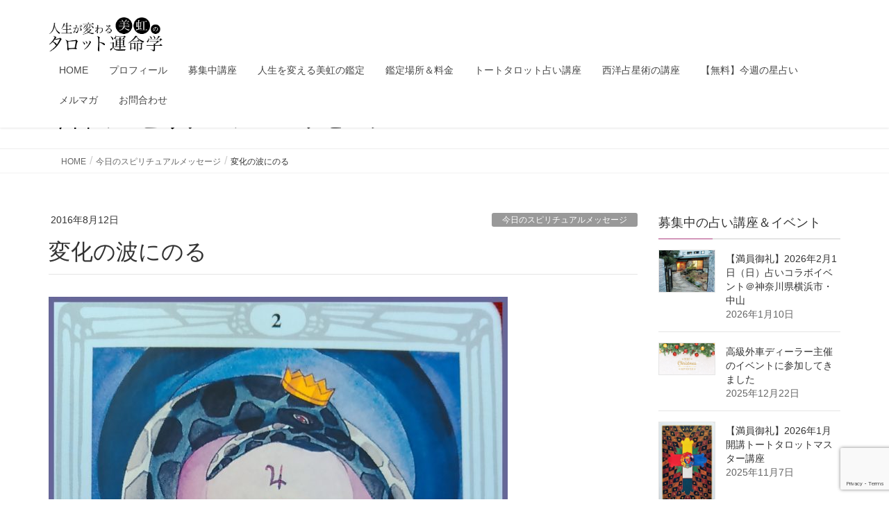

--- FILE ---
content_type: text/html; charset=UTF-8
request_url: https://thoth-miku.com/archives/477
body_size: 38244
content:
<!DOCTYPE html>
<html lang="ja">
<head>
<meta charset="utf-8">
<meta http-equiv="X-UA-Compatible" content="IE=edge">
<meta name="viewport" content="width=device-width, initial-scale=1">
<!-- Google tag (gtag.js) --><script async src="https://www.googletagmanager.com/gtag/js?id=UA-84324382-1"></script><script>window.dataLayer = window.dataLayer || [];function gtag(){dataLayer.push(arguments);}gtag('js', new Date());gtag('config', 'UA-84324382-1');</script>
<meta name='robots' content='index, follow, max-image-preview:large, max-snippet:-1, max-video-preview:-1' />
	<style>img:is([sizes="auto" i], [sizes^="auto," i]) { contain-intrinsic-size: 3000px 1500px }</style>
	
	<!-- This site is optimized with the Yoast SEO plugin v26.7 - https://yoast.com/wordpress/plugins/seo/ -->
	<title>変化の波にのる - 美虹のトートタロット占い＆占星術 ｜新橋・池袋・オンライン</title>
	<link rel="canonical" href="https://thoth-miku.com/archives/477" />
	<meta property="og:locale" content="ja_JP" />
	<meta property="og:type" content="article" />
	<meta property="og:title" content="変化の波にのる - 美虹のトートタロット占い＆占星術 ｜新橋・池袋・オンライン" />
	<meta property="og:description" content="今日、このメッセージを見つけたあなたは、変化の波に乗っていくときです。 「生きることは変化すること」は、わたしの好きな言葉です。 あなたが変化の波に乗ろうが乗るまいが、日々の生活は変化していきます。 『変わる』というキー [&hellip;]" />
	<meta property="og:url" content="https://thoth-miku.com/archives/477" />
	<meta property="og:site_name" content="美虹のトートタロット占い＆占星術 ｜新橋・池袋・オンライン" />
	<meta property="article:published_time" content="2016-08-12T03:00:56+00:00" />
	<meta property="article:modified_time" content="2016-10-16T14:53:17+00:00" />
	<meta name="author" content="美虹" />
	<meta name="twitter:card" content="summary_large_image" />
	<meta name="twitter:label1" content="執筆者" />
	<meta name="twitter:data1" content="美虹" />
	<script type="application/ld+json" class="yoast-schema-graph">{"@context":"https://schema.org","@graph":[{"@type":"Article","@id":"https://thoth-miku.com/archives/477#article","isPartOf":{"@id":"https://thoth-miku.com/archives/477"},"author":{"name":"美虹","@id":"https://thoth-miku.com/#/schema/person/5f4c6525b3504d94afe3fdebde4f1e8d"},"headline":"変化の波にのる","datePublished":"2016-08-12T03:00:56+00:00","dateModified":"2016-10-16T14:53:17+00:00","mainEntityOfPage":{"@id":"https://thoth-miku.com/archives/477"},"wordCount":0,"publisher":{"@id":"https://thoth-miku.com/#/schema/person/5f4c6525b3504d94afe3fdebde4f1e8d"},"image":{"@id":"https://thoth-miku.com/archives/477#primaryimage"},"thumbnailUrl":"https://thoth-miku.com/wp-content/uploads/2016/08/cc88749360f24af19ebe4a73dfb3e95d.jpg","keywords":["disk","変わる"],"articleSection":["今日のスピリチュアルメッセージ"],"inLanguage":"ja"},{"@type":"WebPage","@id":"https://thoth-miku.com/archives/477","url":"https://thoth-miku.com/archives/477","name":"変化の波にのる - 美虹のトートタロット占い＆占星術 ｜新橋・池袋・オンライン","isPartOf":{"@id":"https://thoth-miku.com/#website"},"primaryImageOfPage":{"@id":"https://thoth-miku.com/archives/477#primaryimage"},"image":{"@id":"https://thoth-miku.com/archives/477#primaryimage"},"thumbnailUrl":"https://thoth-miku.com/wp-content/uploads/2016/08/cc88749360f24af19ebe4a73dfb3e95d.jpg","datePublished":"2016-08-12T03:00:56+00:00","dateModified":"2016-10-16T14:53:17+00:00","breadcrumb":{"@id":"https://thoth-miku.com/archives/477#breadcrumb"},"inLanguage":"ja","potentialAction":[{"@type":"ReadAction","target":["https://thoth-miku.com/archives/477"]}]},{"@type":"ImageObject","inLanguage":"ja","@id":"https://thoth-miku.com/archives/477#primaryimage","url":"https://thoth-miku.com/wp-content/uploads/2016/08/cc88749360f24af19ebe4a73dfb3e95d.jpg","contentUrl":"https://thoth-miku.com/wp-content/uploads/2016/08/cc88749360f24af19ebe4a73dfb3e95d.jpg","width":1722,"height":2669},{"@type":"BreadcrumbList","@id":"https://thoth-miku.com/archives/477#breadcrumb","itemListElement":[{"@type":"ListItem","position":1,"name":"ホーム","item":"https://thoth-miku.com/"},{"@type":"ListItem","position":2,"name":"変化の波にのる"}]},{"@type":"WebSite","@id":"https://thoth-miku.com/#website","url":"https://thoth-miku.com/","name":"美虹のトートタロット占い＆占星術 ｜新橋・池袋・オンライン","description":"恋愛、結婚、人間関係、仕事　転機　チャンス　人生相談　タロット　占星術","publisher":{"@id":"https://thoth-miku.com/#/schema/person/5f4c6525b3504d94afe3fdebde4f1e8d"},"potentialAction":[{"@type":"SearchAction","target":{"@type":"EntryPoint","urlTemplate":"https://thoth-miku.com/?s={search_term_string}"},"query-input":{"@type":"PropertyValueSpecification","valueRequired":true,"valueName":"search_term_string"}}],"inLanguage":"ja"},{"@type":["Person","Organization"],"@id":"https://thoth-miku.com/#/schema/person/5f4c6525b3504d94afe3fdebde4f1e8d","name":"美虹","image":{"@type":"ImageObject","inLanguage":"ja","@id":"https://thoth-miku.com/#/schema/person/image/","url":"https://secure.gravatar.com/avatar/37bd8910450080770bc2e1ad5f2dc2dc7524961975c8c0cb25936454b51cd18e?s=96&d=mm&r=g","contentUrl":"https://secure.gravatar.com/avatar/37bd8910450080770bc2e1ad5f2dc2dc7524961975c8c0cb25936454b51cd18e?s=96&d=mm&r=g","caption":"美虹"},"logo":{"@id":"https://thoth-miku.com/#/schema/person/image/"},"description":"「これから先、自分はどうなるの？」「このままでいいの？」 そんな不安や心の叫びに寄り添い『トートタロット』と『西洋占星術』が示すメッセージを伝えながら、一緒に創造的な未来を描いていきます。 鑑定実績1万7千人以上。鑑定歴13年目。 宇宙から授かったあなただけの才能や魅力を最大限に輝かせていきましょう。 愛ある鑑定であなたの幸せな人生へ全力サポートします。 新橋、池袋で鑑定中。遠方の方はオンライン鑑定いたします。トートタロット講座も開催中。 「プロフィール」へ 「鑑定メニューとご予約」へ 「トートタロット講座」へ お問い合わせ","url":"https://thoth-miku.com/archives/author/miku47953"}]}</script>
	<!-- / Yoast SEO plugin. -->


<link rel="alternate" type="application/rss+xml" title="美虹のトートタロット占い＆占星術 ｜新橋・池袋・オンライン &raquo; フィード" href="https://thoth-miku.com/feed" />
<link rel="alternate" type="application/rss+xml" title="美虹のトートタロット占い＆占星術 ｜新橋・池袋・オンライン &raquo; コメントフィード" href="https://thoth-miku.com/comments/feed" />
<link rel="alternate" type="application/rss+xml" title="美虹のトートタロット占い＆占星術 ｜新橋・池袋・オンライン &raquo; 変化の波にのる のコメントのフィード" href="https://thoth-miku.com/archives/477/feed" />
<meta name="description" content="今日、このメッセージを見つけたあなたは、変化の波に乗っていくときです。「生きることは変化すること」は、わたしの好きな言葉です。あなたが変化の波に乗ろうが乗るまいが、日々の生活は変化していきます。『変わる』というキーワードが聞こえたら、このまま続けていくことがキツクなったり、時代遅れになってきたサイン。物質世界に永遠はありません。時が経って、今まで続けてきたことが崩れてきたとき、どう作り変えていくか。例えば。今までイキイキと働いてきたけど、も" /><script type="text/javascript">
/* <![CDATA[ */
window._wpemojiSettings = {"baseUrl":"https:\/\/s.w.org\/images\/core\/emoji\/16.0.1\/72x72\/","ext":".png","svgUrl":"https:\/\/s.w.org\/images\/core\/emoji\/16.0.1\/svg\/","svgExt":".svg","source":{"concatemoji":"https:\/\/thoth-miku.com\/wp-includes\/js\/wp-emoji-release.min.js?ver=6.8.3"}};
/*! This file is auto-generated */
!function(s,n){var o,i,e;function c(e){try{var t={supportTests:e,timestamp:(new Date).valueOf()};sessionStorage.setItem(o,JSON.stringify(t))}catch(e){}}function p(e,t,n){e.clearRect(0,0,e.canvas.width,e.canvas.height),e.fillText(t,0,0);var t=new Uint32Array(e.getImageData(0,0,e.canvas.width,e.canvas.height).data),a=(e.clearRect(0,0,e.canvas.width,e.canvas.height),e.fillText(n,0,0),new Uint32Array(e.getImageData(0,0,e.canvas.width,e.canvas.height).data));return t.every(function(e,t){return e===a[t]})}function u(e,t){e.clearRect(0,0,e.canvas.width,e.canvas.height),e.fillText(t,0,0);for(var n=e.getImageData(16,16,1,1),a=0;a<n.data.length;a++)if(0!==n.data[a])return!1;return!0}function f(e,t,n,a){switch(t){case"flag":return n(e,"\ud83c\udff3\ufe0f\u200d\u26a7\ufe0f","\ud83c\udff3\ufe0f\u200b\u26a7\ufe0f")?!1:!n(e,"\ud83c\udde8\ud83c\uddf6","\ud83c\udde8\u200b\ud83c\uddf6")&&!n(e,"\ud83c\udff4\udb40\udc67\udb40\udc62\udb40\udc65\udb40\udc6e\udb40\udc67\udb40\udc7f","\ud83c\udff4\u200b\udb40\udc67\u200b\udb40\udc62\u200b\udb40\udc65\u200b\udb40\udc6e\u200b\udb40\udc67\u200b\udb40\udc7f");case"emoji":return!a(e,"\ud83e\udedf")}return!1}function g(e,t,n,a){var r="undefined"!=typeof WorkerGlobalScope&&self instanceof WorkerGlobalScope?new OffscreenCanvas(300,150):s.createElement("canvas"),o=r.getContext("2d",{willReadFrequently:!0}),i=(o.textBaseline="top",o.font="600 32px Arial",{});return e.forEach(function(e){i[e]=t(o,e,n,a)}),i}function t(e){var t=s.createElement("script");t.src=e,t.defer=!0,s.head.appendChild(t)}"undefined"!=typeof Promise&&(o="wpEmojiSettingsSupports",i=["flag","emoji"],n.supports={everything:!0,everythingExceptFlag:!0},e=new Promise(function(e){s.addEventListener("DOMContentLoaded",e,{once:!0})}),new Promise(function(t){var n=function(){try{var e=JSON.parse(sessionStorage.getItem(o));if("object"==typeof e&&"number"==typeof e.timestamp&&(new Date).valueOf()<e.timestamp+604800&&"object"==typeof e.supportTests)return e.supportTests}catch(e){}return null}();if(!n){if("undefined"!=typeof Worker&&"undefined"!=typeof OffscreenCanvas&&"undefined"!=typeof URL&&URL.createObjectURL&&"undefined"!=typeof Blob)try{var e="postMessage("+g.toString()+"("+[JSON.stringify(i),f.toString(),p.toString(),u.toString()].join(",")+"));",a=new Blob([e],{type:"text/javascript"}),r=new Worker(URL.createObjectURL(a),{name:"wpTestEmojiSupports"});return void(r.onmessage=function(e){c(n=e.data),r.terminate(),t(n)})}catch(e){}c(n=g(i,f,p,u))}t(n)}).then(function(e){for(var t in e)n.supports[t]=e[t],n.supports.everything=n.supports.everything&&n.supports[t],"flag"!==t&&(n.supports.everythingExceptFlag=n.supports.everythingExceptFlag&&n.supports[t]);n.supports.everythingExceptFlag=n.supports.everythingExceptFlag&&!n.supports.flag,n.DOMReady=!1,n.readyCallback=function(){n.DOMReady=!0}}).then(function(){return e}).then(function(){var e;n.supports.everything||(n.readyCallback(),(e=n.source||{}).concatemoji?t(e.concatemoji):e.wpemoji&&e.twemoji&&(t(e.twemoji),t(e.wpemoji)))}))}((window,document),window._wpemojiSettings);
/* ]]> */
</script>
<link rel='stylesheet' id='sbi_styles-css' href='https://thoth-miku.com/wp-content/plugins/instagram-feed/css/sbi-styles.min.css?ver=6.10.0' type='text/css' media='all' />
<link rel='stylesheet' id='vkExUnit_common_style-css' href='https://thoth-miku.com/wp-content/plugins/vk-all-in-one-expansion-unit/assets/css/vkExUnit_style.css?ver=9.113.0.1' type='text/css' media='all' />
<style id='vkExUnit_common_style-inline-css' type='text/css'>
:root {--ver_page_top_button_url:url(https://thoth-miku.com/wp-content/plugins/vk-all-in-one-expansion-unit/assets/images/to-top-btn-icon.svg);}@font-face {font-weight: normal;font-style: normal;font-family: "vk_sns";src: url("https://thoth-miku.com/wp-content/plugins/vk-all-in-one-expansion-unit/inc/sns/icons/fonts/vk_sns.eot?-bq20cj");src: url("https://thoth-miku.com/wp-content/plugins/vk-all-in-one-expansion-unit/inc/sns/icons/fonts/vk_sns.eot?#iefix-bq20cj") format("embedded-opentype"),url("https://thoth-miku.com/wp-content/plugins/vk-all-in-one-expansion-unit/inc/sns/icons/fonts/vk_sns.woff?-bq20cj") format("woff"),url("https://thoth-miku.com/wp-content/plugins/vk-all-in-one-expansion-unit/inc/sns/icons/fonts/vk_sns.ttf?-bq20cj") format("truetype"),url("https://thoth-miku.com/wp-content/plugins/vk-all-in-one-expansion-unit/inc/sns/icons/fonts/vk_sns.svg?-bq20cj#vk_sns") format("svg");}
.veu_promotion-alert__content--text {border: 1px solid rgba(0,0,0,0.125);padding: 0.5em 1em;border-radius: var(--vk-size-radius);margin-bottom: var(--vk-margin-block-bottom);font-size: 0.875rem;}/* Alert Content部分に段落タグを入れた場合に最後の段落の余白を0にする */.veu_promotion-alert__content--text p:last-of-type{margin-bottom:0;margin-top: 0;}
</style>
<style id='wp-emoji-styles-inline-css' type='text/css'>

	img.wp-smiley, img.emoji {
		display: inline !important;
		border: none !important;
		box-shadow: none !important;
		height: 1em !important;
		width: 1em !important;
		margin: 0 0.07em !important;
		vertical-align: -0.1em !important;
		background: none !important;
		padding: 0 !important;
	}
</style>
<link rel='stylesheet' id='wp-block-library-css' href='https://thoth-miku.com/wp-includes/css/dist/block-library/style.min.css?ver=6.8.3' type='text/css' media='all' />
<style id='wp-block-library-inline-css' type='text/css'>
.vk-cols--reverse{flex-direction:row-reverse}.vk-cols--hasbtn{margin-bottom:0}.vk-cols--hasbtn>.row>.vk_gridColumn_item,.vk-cols--hasbtn>.wp-block-column{position:relative;padding-bottom:3em}.vk-cols--hasbtn>.row>.vk_gridColumn_item>.wp-block-buttons,.vk-cols--hasbtn>.row>.vk_gridColumn_item>.vk_button,.vk-cols--hasbtn>.wp-block-column>.wp-block-buttons,.vk-cols--hasbtn>.wp-block-column>.vk_button{position:absolute;bottom:0;width:100%}.vk-cols--fit.wp-block-columns{gap:0}.vk-cols--fit.wp-block-columns,.vk-cols--fit.wp-block-columns:not(.is-not-stacked-on-mobile){margin-top:0;margin-bottom:0;justify-content:space-between}.vk-cols--fit.wp-block-columns>.wp-block-column *:last-child,.vk-cols--fit.wp-block-columns:not(.is-not-stacked-on-mobile)>.wp-block-column *:last-child{margin-bottom:0}.vk-cols--fit.wp-block-columns>.wp-block-column>.wp-block-cover,.vk-cols--fit.wp-block-columns:not(.is-not-stacked-on-mobile)>.wp-block-column>.wp-block-cover{margin-top:0}.vk-cols--fit.wp-block-columns.has-background,.vk-cols--fit.wp-block-columns:not(.is-not-stacked-on-mobile).has-background{padding:0}@media(max-width: 599px){.vk-cols--fit.wp-block-columns:not(.has-background)>.wp-block-column:not(.has-background),.vk-cols--fit.wp-block-columns:not(.is-not-stacked-on-mobile):not(.has-background)>.wp-block-column:not(.has-background){padding-left:0 !important;padding-right:0 !important}}@media(min-width: 782px){.vk-cols--fit.wp-block-columns .block-editor-block-list__block.wp-block-column:not(:first-child),.vk-cols--fit.wp-block-columns>.wp-block-column:not(:first-child),.vk-cols--fit.wp-block-columns:not(.is-not-stacked-on-mobile) .block-editor-block-list__block.wp-block-column:not(:first-child),.vk-cols--fit.wp-block-columns:not(.is-not-stacked-on-mobile)>.wp-block-column:not(:first-child){margin-left:0}}@media(min-width: 600px)and (max-width: 781px){.vk-cols--fit.wp-block-columns .wp-block-column:nth-child(2n),.vk-cols--fit.wp-block-columns:not(.is-not-stacked-on-mobile) .wp-block-column:nth-child(2n){margin-left:0}.vk-cols--fit.wp-block-columns .wp-block-column:not(:only-child),.vk-cols--fit.wp-block-columns:not(.is-not-stacked-on-mobile) .wp-block-column:not(:only-child){flex-basis:50% !important}}.vk-cols--fit--gap1.wp-block-columns{gap:1px}@media(min-width: 600px)and (max-width: 781px){.vk-cols--fit--gap1.wp-block-columns .wp-block-column:not(:only-child){flex-basis:calc(50% - 1px) !important}}.vk-cols--fit.vk-cols--grid>.block-editor-block-list__block,.vk-cols--fit.vk-cols--grid>.wp-block-column,.vk-cols--fit.vk-cols--grid:not(.is-not-stacked-on-mobile)>.block-editor-block-list__block,.vk-cols--fit.vk-cols--grid:not(.is-not-stacked-on-mobile)>.wp-block-column{flex-basis:50%;box-sizing:border-box}@media(max-width: 599px){.vk-cols--fit.vk-cols--grid.vk-cols--grid--alignfull>.wp-block-column:nth-child(2)>.wp-block-cover,.vk-cols--fit.vk-cols--grid.vk-cols--grid--alignfull>.wp-block-column:nth-child(2)>.vk_outer,.vk-cols--fit.vk-cols--grid:not(.is-not-stacked-on-mobile).vk-cols--grid--alignfull>.wp-block-column:nth-child(2)>.wp-block-cover,.vk-cols--fit.vk-cols--grid:not(.is-not-stacked-on-mobile).vk-cols--grid--alignfull>.wp-block-column:nth-child(2)>.vk_outer{width:100vw;margin-right:calc((100% - 100vw)/2);margin-left:calc((100% - 100vw)/2)}}@media(min-width: 600px){.vk-cols--fit.vk-cols--grid.vk-cols--grid--alignfull>.wp-block-column:nth-child(2)>.wp-block-cover,.vk-cols--fit.vk-cols--grid.vk-cols--grid--alignfull>.wp-block-column:nth-child(2)>.vk_outer,.vk-cols--fit.vk-cols--grid:not(.is-not-stacked-on-mobile).vk-cols--grid--alignfull>.wp-block-column:nth-child(2)>.wp-block-cover,.vk-cols--fit.vk-cols--grid:not(.is-not-stacked-on-mobile).vk-cols--grid--alignfull>.wp-block-column:nth-child(2)>.vk_outer{margin-right:calc(100% - 50vw);width:50vw}}@media(min-width: 600px){.vk-cols--fit.vk-cols--grid.vk-cols--grid--alignfull.vk-cols--reverse>.wp-block-column,.vk-cols--fit.vk-cols--grid:not(.is-not-stacked-on-mobile).vk-cols--grid--alignfull.vk-cols--reverse>.wp-block-column{margin-left:0;margin-right:0}.vk-cols--fit.vk-cols--grid.vk-cols--grid--alignfull.vk-cols--reverse>.wp-block-column:nth-child(2)>.wp-block-cover,.vk-cols--fit.vk-cols--grid.vk-cols--grid--alignfull.vk-cols--reverse>.wp-block-column:nth-child(2)>.vk_outer,.vk-cols--fit.vk-cols--grid:not(.is-not-stacked-on-mobile).vk-cols--grid--alignfull.vk-cols--reverse>.wp-block-column:nth-child(2)>.wp-block-cover,.vk-cols--fit.vk-cols--grid:not(.is-not-stacked-on-mobile).vk-cols--grid--alignfull.vk-cols--reverse>.wp-block-column:nth-child(2)>.vk_outer{margin-left:calc(100% - 50vw)}}.vk-cols--menu h2,.vk-cols--menu h3,.vk-cols--menu h4,.vk-cols--menu h5{margin-bottom:.2em;text-shadow:#000 0 0 10px}.vk-cols--menu h2:first-child,.vk-cols--menu h3:first-child,.vk-cols--menu h4:first-child,.vk-cols--menu h5:first-child{margin-top:0}.vk-cols--menu p{margin-bottom:1rem;text-shadow:#000 0 0 10px}.vk-cols--menu .wp-block-cover__inner-container:last-child{margin-bottom:0}.vk-cols--fitbnrs .wp-block-column .wp-block-cover:hover img{filter:unset}.vk-cols--fitbnrs .wp-block-column .wp-block-cover:hover{background-color:unset}.vk-cols--fitbnrs .wp-block-column .wp-block-cover:hover .wp-block-cover__image-background{filter:unset !important}.vk-cols--fitbnrs .wp-block-cover .wp-block-cover__inner-container{position:absolute;height:100%;width:100%}.vk-cols--fitbnrs .vk_button{height:100%;margin:0}.vk-cols--fitbnrs .vk_button .vk_button_btn,.vk-cols--fitbnrs .vk_button .btn{height:100%;width:100%;border:none;box-shadow:none;background-color:unset !important;transition:unset}.vk-cols--fitbnrs .vk_button .vk_button_btn:hover,.vk-cols--fitbnrs .vk_button .btn:hover{transition:unset}.vk-cols--fitbnrs .vk_button .vk_button_btn:after,.vk-cols--fitbnrs .vk_button .btn:after{border:none}.vk-cols--fitbnrs .vk_button .vk_button_link_txt{width:100%;position:absolute;top:50%;left:50%;transform:translateY(-50%) translateX(-50%);font-size:2rem;text-shadow:#000 0 0 10px}.vk-cols--fitbnrs .vk_button .vk_button_link_subCaption{width:100%;position:absolute;top:calc(50% + 2.2em);left:50%;transform:translateY(-50%) translateX(-50%);text-shadow:#000 0 0 10px}@media(min-width: 992px){.vk-cols--media.wp-block-columns{gap:3rem}}.vk-fit-map figure{margin-bottom:0}.vk-fit-map iframe{position:relative;margin-bottom:0;display:block;max-height:400px;width:100vw}.vk-fit-map:is(.alignfull,.alignwide) div{max-width:100%}.vk-table--th--width25 :where(tr>*:first-child){width:25%}.vk-table--th--width30 :where(tr>*:first-child){width:30%}.vk-table--th--width35 :where(tr>*:first-child){width:35%}.vk-table--th--width40 :where(tr>*:first-child){width:40%}.vk-table--th--bg-bright :where(tr>*:first-child){background-color:var(--wp--preset--color--bg-secondary, rgba(0, 0, 0, 0.05))}@media(max-width: 599px){.vk-table--mobile-block :is(th,td){width:100%;display:block}.vk-table--mobile-block.wp-block-table table :is(th,td){border-top:none}}.vk-table--width--th25 :where(tr>*:first-child){width:25%}.vk-table--width--th30 :where(tr>*:first-child){width:30%}.vk-table--width--th35 :where(tr>*:first-child){width:35%}.vk-table--width--th40 :where(tr>*:first-child){width:40%}.no-margin{margin:0}@media(max-width: 599px){.wp-block-image.vk-aligncenter--mobile>.alignright{float:none;margin-left:auto;margin-right:auto}.vk-no-padding-horizontal--mobile{padding-left:0 !important;padding-right:0 !important}}
/* VK Color Palettes */
</style>
<style id='classic-theme-styles-inline-css' type='text/css'>
/*! This file is auto-generated */
.wp-block-button__link{color:#fff;background-color:#32373c;border-radius:9999px;box-shadow:none;text-decoration:none;padding:calc(.667em + 2px) calc(1.333em + 2px);font-size:1.125em}.wp-block-file__button{background:#32373c;color:#fff;text-decoration:none}
</style>
<link rel='stylesheet' id='ultimate_blocks-cgb-style-css-css' href='https://thoth-miku.com/wp-content/plugins/ultimate-blocks/dist/blocks.style.build.css?ver=3.4.9' type='text/css' media='all' />
<style id='auto-amazon-links-unit-style-inline-css' type='text/css'>
.aal-gutenberg-preview{max-height:400px;overflow:auto}

</style>
<style id='global-styles-inline-css' type='text/css'>
:root{--wp--preset--aspect-ratio--square: 1;--wp--preset--aspect-ratio--4-3: 4/3;--wp--preset--aspect-ratio--3-4: 3/4;--wp--preset--aspect-ratio--3-2: 3/2;--wp--preset--aspect-ratio--2-3: 2/3;--wp--preset--aspect-ratio--16-9: 16/9;--wp--preset--aspect-ratio--9-16: 9/16;--wp--preset--color--black: #000000;--wp--preset--color--cyan-bluish-gray: #abb8c3;--wp--preset--color--white: #ffffff;--wp--preset--color--pale-pink: #f78da7;--wp--preset--color--vivid-red: #cf2e2e;--wp--preset--color--luminous-vivid-orange: #ff6900;--wp--preset--color--luminous-vivid-amber: #fcb900;--wp--preset--color--light-green-cyan: #7bdcb5;--wp--preset--color--vivid-green-cyan: #00d084;--wp--preset--color--pale-cyan-blue: #8ed1fc;--wp--preset--color--vivid-cyan-blue: #0693e3;--wp--preset--color--vivid-purple: #9b51e0;--wp--preset--gradient--vivid-cyan-blue-to-vivid-purple: linear-gradient(135deg,rgba(6,147,227,1) 0%,rgb(155,81,224) 100%);--wp--preset--gradient--light-green-cyan-to-vivid-green-cyan: linear-gradient(135deg,rgb(122,220,180) 0%,rgb(0,208,130) 100%);--wp--preset--gradient--luminous-vivid-amber-to-luminous-vivid-orange: linear-gradient(135deg,rgba(252,185,0,1) 0%,rgba(255,105,0,1) 100%);--wp--preset--gradient--luminous-vivid-orange-to-vivid-red: linear-gradient(135deg,rgba(255,105,0,1) 0%,rgb(207,46,46) 100%);--wp--preset--gradient--very-light-gray-to-cyan-bluish-gray: linear-gradient(135deg,rgb(238,238,238) 0%,rgb(169,184,195) 100%);--wp--preset--gradient--cool-to-warm-spectrum: linear-gradient(135deg,rgb(74,234,220) 0%,rgb(151,120,209) 20%,rgb(207,42,186) 40%,rgb(238,44,130) 60%,rgb(251,105,98) 80%,rgb(254,248,76) 100%);--wp--preset--gradient--blush-light-purple: linear-gradient(135deg,rgb(255,206,236) 0%,rgb(152,150,240) 100%);--wp--preset--gradient--blush-bordeaux: linear-gradient(135deg,rgb(254,205,165) 0%,rgb(254,45,45) 50%,rgb(107,0,62) 100%);--wp--preset--gradient--luminous-dusk: linear-gradient(135deg,rgb(255,203,112) 0%,rgb(199,81,192) 50%,rgb(65,88,208) 100%);--wp--preset--gradient--pale-ocean: linear-gradient(135deg,rgb(255,245,203) 0%,rgb(182,227,212) 50%,rgb(51,167,181) 100%);--wp--preset--gradient--electric-grass: linear-gradient(135deg,rgb(202,248,128) 0%,rgb(113,206,126) 100%);--wp--preset--gradient--midnight: linear-gradient(135deg,rgb(2,3,129) 0%,rgb(40,116,252) 100%);--wp--preset--font-size--small: 13px;--wp--preset--font-size--medium: 20px;--wp--preset--font-size--large: 36px;--wp--preset--font-size--x-large: 42px;--wp--preset--spacing--20: 0.44rem;--wp--preset--spacing--30: 0.67rem;--wp--preset--spacing--40: 1rem;--wp--preset--spacing--50: 1.5rem;--wp--preset--spacing--60: 2.25rem;--wp--preset--spacing--70: 3.38rem;--wp--preset--spacing--80: 5.06rem;--wp--preset--shadow--natural: 6px 6px 9px rgba(0, 0, 0, 0.2);--wp--preset--shadow--deep: 12px 12px 50px rgba(0, 0, 0, 0.4);--wp--preset--shadow--sharp: 6px 6px 0px rgba(0, 0, 0, 0.2);--wp--preset--shadow--outlined: 6px 6px 0px -3px rgba(255, 255, 255, 1), 6px 6px rgba(0, 0, 0, 1);--wp--preset--shadow--crisp: 6px 6px 0px rgba(0, 0, 0, 1);}:where(.is-layout-flex){gap: 0.5em;}:where(.is-layout-grid){gap: 0.5em;}body .is-layout-flex{display: flex;}.is-layout-flex{flex-wrap: wrap;align-items: center;}.is-layout-flex > :is(*, div){margin: 0;}body .is-layout-grid{display: grid;}.is-layout-grid > :is(*, div){margin: 0;}:where(.wp-block-columns.is-layout-flex){gap: 2em;}:where(.wp-block-columns.is-layout-grid){gap: 2em;}:where(.wp-block-post-template.is-layout-flex){gap: 1.25em;}:where(.wp-block-post-template.is-layout-grid){gap: 1.25em;}.has-black-color{color: var(--wp--preset--color--black) !important;}.has-cyan-bluish-gray-color{color: var(--wp--preset--color--cyan-bluish-gray) !important;}.has-white-color{color: var(--wp--preset--color--white) !important;}.has-pale-pink-color{color: var(--wp--preset--color--pale-pink) !important;}.has-vivid-red-color{color: var(--wp--preset--color--vivid-red) !important;}.has-luminous-vivid-orange-color{color: var(--wp--preset--color--luminous-vivid-orange) !important;}.has-luminous-vivid-amber-color{color: var(--wp--preset--color--luminous-vivid-amber) !important;}.has-light-green-cyan-color{color: var(--wp--preset--color--light-green-cyan) !important;}.has-vivid-green-cyan-color{color: var(--wp--preset--color--vivid-green-cyan) !important;}.has-pale-cyan-blue-color{color: var(--wp--preset--color--pale-cyan-blue) !important;}.has-vivid-cyan-blue-color{color: var(--wp--preset--color--vivid-cyan-blue) !important;}.has-vivid-purple-color{color: var(--wp--preset--color--vivid-purple) !important;}.has-black-background-color{background-color: var(--wp--preset--color--black) !important;}.has-cyan-bluish-gray-background-color{background-color: var(--wp--preset--color--cyan-bluish-gray) !important;}.has-white-background-color{background-color: var(--wp--preset--color--white) !important;}.has-pale-pink-background-color{background-color: var(--wp--preset--color--pale-pink) !important;}.has-vivid-red-background-color{background-color: var(--wp--preset--color--vivid-red) !important;}.has-luminous-vivid-orange-background-color{background-color: var(--wp--preset--color--luminous-vivid-orange) !important;}.has-luminous-vivid-amber-background-color{background-color: var(--wp--preset--color--luminous-vivid-amber) !important;}.has-light-green-cyan-background-color{background-color: var(--wp--preset--color--light-green-cyan) !important;}.has-vivid-green-cyan-background-color{background-color: var(--wp--preset--color--vivid-green-cyan) !important;}.has-pale-cyan-blue-background-color{background-color: var(--wp--preset--color--pale-cyan-blue) !important;}.has-vivid-cyan-blue-background-color{background-color: var(--wp--preset--color--vivid-cyan-blue) !important;}.has-vivid-purple-background-color{background-color: var(--wp--preset--color--vivid-purple) !important;}.has-black-border-color{border-color: var(--wp--preset--color--black) !important;}.has-cyan-bluish-gray-border-color{border-color: var(--wp--preset--color--cyan-bluish-gray) !important;}.has-white-border-color{border-color: var(--wp--preset--color--white) !important;}.has-pale-pink-border-color{border-color: var(--wp--preset--color--pale-pink) !important;}.has-vivid-red-border-color{border-color: var(--wp--preset--color--vivid-red) !important;}.has-luminous-vivid-orange-border-color{border-color: var(--wp--preset--color--luminous-vivid-orange) !important;}.has-luminous-vivid-amber-border-color{border-color: var(--wp--preset--color--luminous-vivid-amber) !important;}.has-light-green-cyan-border-color{border-color: var(--wp--preset--color--light-green-cyan) !important;}.has-vivid-green-cyan-border-color{border-color: var(--wp--preset--color--vivid-green-cyan) !important;}.has-pale-cyan-blue-border-color{border-color: var(--wp--preset--color--pale-cyan-blue) !important;}.has-vivid-cyan-blue-border-color{border-color: var(--wp--preset--color--vivid-cyan-blue) !important;}.has-vivid-purple-border-color{border-color: var(--wp--preset--color--vivid-purple) !important;}.has-vivid-cyan-blue-to-vivid-purple-gradient-background{background: var(--wp--preset--gradient--vivid-cyan-blue-to-vivid-purple) !important;}.has-light-green-cyan-to-vivid-green-cyan-gradient-background{background: var(--wp--preset--gradient--light-green-cyan-to-vivid-green-cyan) !important;}.has-luminous-vivid-amber-to-luminous-vivid-orange-gradient-background{background: var(--wp--preset--gradient--luminous-vivid-amber-to-luminous-vivid-orange) !important;}.has-luminous-vivid-orange-to-vivid-red-gradient-background{background: var(--wp--preset--gradient--luminous-vivid-orange-to-vivid-red) !important;}.has-very-light-gray-to-cyan-bluish-gray-gradient-background{background: var(--wp--preset--gradient--very-light-gray-to-cyan-bluish-gray) !important;}.has-cool-to-warm-spectrum-gradient-background{background: var(--wp--preset--gradient--cool-to-warm-spectrum) !important;}.has-blush-light-purple-gradient-background{background: var(--wp--preset--gradient--blush-light-purple) !important;}.has-blush-bordeaux-gradient-background{background: var(--wp--preset--gradient--blush-bordeaux) !important;}.has-luminous-dusk-gradient-background{background: var(--wp--preset--gradient--luminous-dusk) !important;}.has-pale-ocean-gradient-background{background: var(--wp--preset--gradient--pale-ocean) !important;}.has-electric-grass-gradient-background{background: var(--wp--preset--gradient--electric-grass) !important;}.has-midnight-gradient-background{background: var(--wp--preset--gradient--midnight) !important;}.has-small-font-size{font-size: var(--wp--preset--font-size--small) !important;}.has-medium-font-size{font-size: var(--wp--preset--font-size--medium) !important;}.has-large-font-size{font-size: var(--wp--preset--font-size--large) !important;}.has-x-large-font-size{font-size: var(--wp--preset--font-size--x-large) !important;}
:where(.wp-block-post-template.is-layout-flex){gap: 1.25em;}:where(.wp-block-post-template.is-layout-grid){gap: 1.25em;}
:where(.wp-block-columns.is-layout-flex){gap: 2em;}:where(.wp-block-columns.is-layout-grid){gap: 2em;}
:root :where(.wp-block-pullquote){font-size: 1.5em;line-height: 1.6;}
</style>
<link rel='stylesheet' id='ub-extension-style-css-css' href='https://thoth-miku.com/wp-content/plugins/ultimate-blocks/src/extensions/style.css?ver=6.8.3' type='text/css' media='all' />
<link rel='stylesheet' id='contact-form-7-css' href='https://thoth-miku.com/wp-content/plugins/contact-form-7/includes/css/styles.css?ver=6.1.4' type='text/css' media='all' />
<link rel='stylesheet' id='toc-screen-css' href='https://thoth-miku.com/wp-content/plugins/table-of-contents-plus/screen.min.css?ver=2411.1' type='text/css' media='all' />
<link rel='stylesheet' id='dashicons-css' href='https://thoth-miku.com/wp-includes/css/dashicons.min.css?ver=6.8.3' type='text/css' media='all' />
<link rel='stylesheet' id='to-top-css' href='https://thoth-miku.com/wp-content/plugins/to-top/public/css/to-top-public.css?ver=2.5.5' type='text/css' media='all' />
<link rel='stylesheet' id='set_vk_post_autor_css-css' href='https://thoth-miku.com/wp-content/plugins/vk-post-author-display/assets/css/vk-post-author.css?ver=1.26.2' type='text/css' media='all' />
<link rel='stylesheet' id='amazon-auto-links-_common-css' href='https://thoth-miku.com/wp-content/plugins/amazon-auto-links/template/_common/style.min.css?ver=5.4.3' type='text/css' media='all' />
<link rel='stylesheet' id='amazon-auto-links-list-css' href='https://thoth-miku.com/wp-content/plugins/amazon-auto-links/template/list/style.min.css?ver=1.4.1' type='text/css' media='all' />
<link rel='stylesheet' id='vk-swiper-style-css' href='https://thoth-miku.com/wp-content/plugins/vk-blocks/vendor/vektor-inc/vk-swiper/src/assets/css/swiper-bundle.min.css?ver=11.0.2' type='text/css' media='all' />
<link rel='stylesheet' id='lightning-design-style-css' href='https://thoth-miku.com/wp-content/themes/lightning/_g2/design-skin/origin/css/style.css?ver=15.23.0' type='text/css' media='all' />
<style id='lightning-design-style-inline-css' type='text/css'>
:root {--color-key:#ad3d7f;--wp--preset--color--vk-color-primary:#ad3d7f;--color-key-dark:#791e67;}
/* ltg common custom */:root {--vk-menu-acc-btn-border-color:#333;--vk-color-primary:#ad3d7f;--vk-color-primary-dark:#791e67;--vk-color-primary-vivid:#be438c;--color-key:#ad3d7f;--wp--preset--color--vk-color-primary:#ad3d7f;--color-key-dark:#791e67;}.veu_color_txt_key { color:#791e67 ; }.veu_color_bg_key { background-color:#791e67 ; }.veu_color_border_key { border-color:#791e67 ; }.btn-default { border-color:#ad3d7f;color:#ad3d7f;}.btn-default:focus,.btn-default:hover { border-color:#ad3d7f;background-color: #ad3d7f; }.wp-block-search__button,.btn-primary { background-color:#ad3d7f;border-color:#791e67; }.wp-block-search__button:focus,.wp-block-search__button:hover,.btn-primary:not(:disabled):not(.disabled):active,.btn-primary:focus,.btn-primary:hover { background-color:#791e67;border-color:#ad3d7f; }.btn-outline-primary { color : #ad3d7f ; border-color:#ad3d7f; }.btn-outline-primary:not(:disabled):not(.disabled):active,.btn-outline-primary:focus,.btn-outline-primary:hover { color : #fff; background-color:#ad3d7f;border-color:#791e67; }a { color:#337ab7; }
.tagcloud a:before { font-family: "Font Awesome 7 Free";content: "\f02b";font-weight: bold; }
a { color:#791e67 ; }a:hover { color:#ad3d7f ; }.page-header { background-color:#ad3d7f; }h1.entry-title:first-letter,.single h1.entry-title:first-letter { color:#ad3d7f; }h2,.mainSection-title { border-top-color:#ad3d7f; }h3:after,.subSection-title:after { border-bottom-color:#ad3d7f; }.media .media-body .media-heading a:hover { color:#ad3d7f; }ul.page-numbers li span.page-numbers.current,.page-link dl .post-page-numbers.current { background-color:#ad3d7f; }.pager li > a { border-color:#ad3d7f;color:#ad3d7f;}.pager li > a:hover { background-color:#ad3d7f;color:#fff;}footer { border-top-color:#ad3d7f; }dt { border-left-color:#ad3d7f; }@media (min-width: 768px){ ul.gMenu > li > a:after { border-bottom-color: #ad3d7f ; }} /* @media (min-width: 768px) */
</style>
<link rel='stylesheet' id='veu-cta-css' href='https://thoth-miku.com/wp-content/plugins/vk-all-in-one-expansion-unit/inc/call-to-action/package/assets/css/style.css?ver=9.113.0.1' type='text/css' media='all' />
<link rel='stylesheet' id='vk-font-awesome-css' href='https://thoth-miku.com/wp-content/plugins/vk-post-author-display/vendor/vektor-inc/font-awesome-versions/src/font-awesome/css/all.min.css?ver=7.1.0' type='text/css' media='all' />
<link rel='stylesheet' id='vk-blocks-build-css-css' href='https://thoth-miku.com/wp-content/plugins/vk-blocks/build/block-build.css?ver=1.115.2.1' type='text/css' media='all' />
<style id='vk-blocks-build-css-inline-css' type='text/css'>

	:root {
		--vk_image-mask-circle: url(https://thoth-miku.com/wp-content/plugins/vk-blocks/inc/vk-blocks/images/circle.svg);
		--vk_image-mask-wave01: url(https://thoth-miku.com/wp-content/plugins/vk-blocks/inc/vk-blocks/images/wave01.svg);
		--vk_image-mask-wave02: url(https://thoth-miku.com/wp-content/plugins/vk-blocks/inc/vk-blocks/images/wave02.svg);
		--vk_image-mask-wave03: url(https://thoth-miku.com/wp-content/plugins/vk-blocks/inc/vk-blocks/images/wave03.svg);
		--vk_image-mask-wave04: url(https://thoth-miku.com/wp-content/plugins/vk-blocks/inc/vk-blocks/images/wave04.svg);
	}
	

	:root {

		--vk-balloon-border-width:1px;

		--vk-balloon-speech-offset:-12px;
	}
	

	:root {
		--vk_flow-arrow: url(https://thoth-miku.com/wp-content/plugins/vk-blocks/inc/vk-blocks/images/arrow_bottom.svg);
	}
	
</style>
<link rel='stylesheet' id='lightning-common-style-css' href='https://thoth-miku.com/wp-content/themes/lightning/_g2/assets/css/common.css?ver=15.23.0' type='text/css' media='all' />
<style id='lightning-common-style-inline-css' type='text/css'>
/* vk-mobile-nav */:root {--vk-mobile-nav-menu-btn-bg-src: url("https://thoth-miku.com/wp-content/themes/lightning/_g2/inc/vk-mobile-nav/package/images/vk-menu-btn-black.svg");--vk-mobile-nav-menu-btn-close-bg-src: url("https://thoth-miku.com/wp-content/themes/lightning/_g2/inc/vk-mobile-nav/package/images/vk-menu-close-black.svg");--vk-menu-acc-icon-open-black-bg-src: url("https://thoth-miku.com/wp-content/themes/lightning/_g2/inc/vk-mobile-nav/package/images/vk-menu-acc-icon-open-black.svg");--vk-menu-acc-icon-open-white-bg-src: url("https://thoth-miku.com/wp-content/themes/lightning/_g2/inc/vk-mobile-nav/package/images/vk-menu-acc-icon-open-white.svg");--vk-menu-acc-icon-close-black-bg-src: url("https://thoth-miku.com/wp-content/themes/lightning/_g2/inc/vk-mobile-nav/package/images/vk-menu-close-black.svg");--vk-menu-acc-icon-close-white-bg-src: url("https://thoth-miku.com/wp-content/themes/lightning/_g2/inc/vk-mobile-nav/package/images/vk-menu-close-white.svg");}
</style>
<link rel='stylesheet' id='lightning-theme-style-css' href='https://thoth-miku.com/wp-content/themes/lightning-child/style.css?ver=15.23.0' type='text/css' media='all' />
<link rel='stylesheet' id='wp-pointer-css' href='https://thoth-miku.com/wp-includes/css/wp-pointer.min.css?ver=6.8.3' type='text/css' media='all' />
<script type="text/javascript" src="https://thoth-miku.com/wp-includes/js/jquery/jquery.min.js?ver=3.7.1" id="jquery-core-js"></script>
<script type="text/javascript" src="https://thoth-miku.com/wp-includes/js/jquery/jquery-migrate.min.js?ver=3.4.1" id="jquery-migrate-js"></script>
<script type="text/javascript" id="copyright_proof_live-js-extra">
/* <![CDATA[ */
var dprv_js_bridge = {"record_IP":"off","site_url":"https:\/\/thoth-miku.com","ajax_url":"https:\/\/thoth-miku.com\/wp-admin\/admin-ajax.php","noRightClickMessage":"","attributeCaption":"Attributions - owner(s) of some content"};
/* ]]> */
</script>
<script type="text/javascript" src="https://thoth-miku.com/wp-content/plugins/digiproveblog/copyright_proof_live.js?ver=4.15" id="copyright_proof_live-js"></script>
<script type="text/javascript" id="to-top-js-extra">
/* <![CDATA[ */
var to_top_options = {"scroll_offset":"100","icon_opacity":"50","style":"icon","icon_type":"dashicons-arrow-up-alt","icon_color":"#ffffff","icon_bg_color":"#ad3d7f","icon_size":"32","border_radius":"50","image":"https:\/\/thoth-miku.com\/wp-content\/plugins\/to-top\/admin\/images\/default.png","image_width":"65","image_alt":"","location":"bottom-right","margin_x":"20","margin_y":"20","show_on_admin":"0","enable_autohide":"0","autohide_time":"2","enable_hide_small_device":"0","small_device_max_width":"640","reset":"0"};
/* ]]> */
</script>
<script async type="text/javascript" src="https://thoth-miku.com/wp-content/plugins/to-top/public/js/to-top-public.js?ver=2.5.5" id="to-top-js"></script>
<link rel="https://api.w.org/" href="https://thoth-miku.com/wp-json/" /><link rel="alternate" title="JSON" type="application/json" href="https://thoth-miku.com/wp-json/wp/v2/posts/477" /><link rel="EditURI" type="application/rsd+xml" title="RSD" href="https://thoth-miku.com/xmlrpc.php?rsd" />
<meta name="generator" content="WordPress 6.8.3" />
<link rel='shortlink' href='https://thoth-miku.com/?p=477' />
<link rel="alternate" title="oEmbed (JSON)" type="application/json+oembed" href="https://thoth-miku.com/wp-json/oembed/1.0/embed?url=https%3A%2F%2Fthoth-miku.com%2Farchives%2F477" />
<link rel="alternate" title="oEmbed (XML)" type="text/xml+oembed" href="https://thoth-miku.com/wp-json/oembed/1.0/embed?url=https%3A%2F%2Fthoth-miku.com%2Farchives%2F477&#038;format=xml" />
	<style type="text/css">	.dprv{border-collapse:collapse;border-spacing:0px;border:0px;border-style:solid;padding:0px;}
									.dprv tr td{border:0px;padding:0px;}
			</style><style type='text/css' id='amazon-auto-links-button-css' data-version='5.4.3'>.amazon-auto-links-button.amazon-auto-links-button-default { background-image: -webkit-linear-gradient(top, #4997e5, #3f89ba);background-image: -moz-linear-gradient(top, #4997e5, #3f89ba);background-image: -ms-linear-gradient(top, #4997e5, #3f89ba);background-image: -o-linear-gradient(top, #4997e5, #3f89ba);background-image: linear-gradient(to bottom, #4997e5, #3f89ba);-webkit-border-radius: 4px;-moz-border-radius: 4px;border-radius: 4px;margin-left: auto;margin-right: auto;text-align: center;white-space: nowrap;color: #ffffff;font-size: 13px;text-shadow: 0 0 transparent;width: 100px;padding: 7px 8px 8px 8px;background: #3498db;border: solid #6891a5 1px;text-decoration: none;}.amazon-auto-links-button.amazon-auto-links-button-default:hover {background: #3cb0fd;background-image: -webkit-linear-gradient(top, #3cb0fd, #3498db);background-image: -moz-linear-gradient(top, #3cb0fd, #3498db);background-image: -ms-linear-gradient(top, #3cb0fd, #3498db);background-image: -o-linear-gradient(top, #3cb0fd, #3498db);background-image: linear-gradient(to bottom, #3cb0fd, #3498db);text-decoration: none;}.amazon-auto-links-button.amazon-auto-links-button-default > a {color: inherit; border-bottom: none;text-decoration: none; }.amazon-auto-links-button.amazon-auto-links-button-default > a:hover {color: inherit;}.amazon-auto-links-button > a, .amazon-auto-links-button > a:hover {-webkit-box-shadow: none;box-shadow: none;color: inherit;}div.amazon-auto-links-button {line-height: 1.3; }button.amazon-auto-links-button {white-space: nowrap;}.amazon-auto-links-button-link {text-decoration: none;}.amazon-auto-links-button.amazon-auto-links-button-7905 {background: #4997e5;background-image: -webkit-linear-gradient(top, #4997e5, #3f89ba);background-image: -moz-linear-gradient(top, #4997e5, #3f89ba);background-image: -ms-linear-gradient(top, #4997e5, #3f89ba);background-image: -o-linear-gradient(top, #4997e5, #3f89ba);background-image: linear-gradient(to bottom, #4997e5, #3f89ba);-webkit-border-radius: 4px;-moz-border-radius: 4px;border-radius: 4px;margin-left: auto;margin-right: auto;text-align: center;white-space: nowrap;color: #ffffff;font-size: 13px;text-shadow-color: transparent;width: 100px;box-shadow-color: #666666;padding: 7px 8px 8px 8px;background: #3498db;border: solid #6891a5 1px;text-decoration: none;}.amazon-auto-links-button.amazon-auto-links-button-7905:hover {background: #3cb0fd;background-image: -webkit-linear-gradient(top, #3cb0fd, #3498db);background-image: -moz-linear-gradient(top, #3cb0fd, #3498db);background-image: -ms-linear-gradient(top, #3cb0fd, #3498db);background-image: -o-linear-gradient(top, #3cb0fd, #3498db);background-image: linear-gradient(to bottom, #3cb0fd, #3498db);text-decoration: none;}.amazon-auto-links-button.amazon-auto-links-button-7905 > a {color: inherit; border-bottom: none;text-decoration: none; }.amazon-auto-links-button.amazon-auto-links-button-7905 > a:hover {color: inherit;}</style><style id="lightning-color-custom-for-plugins" type="text/css">/* ltg theme common */.color_key_bg,.color_key_bg_hover:hover{background-color: #ad3d7f;}.color_key_txt,.color_key_txt_hover:hover{color: #ad3d7f;}.color_key_border,.color_key_border_hover:hover{border-color: #ad3d7f;}.color_key_dark_bg,.color_key_dark_bg_hover:hover{background-color: #791e67;}.color_key_dark_txt,.color_key_dark_txt_hover:hover{color: #791e67;}.color_key_dark_border,.color_key_dark_border_hover:hover{border-color: #791e67;}</style><!-- [ VK All in One Expansion Unit OGP ] -->
<meta property="og:site_name" content="美虹のトートタロット占い＆占星術 ｜新橋・池袋・オンライン" />
<meta property="og:url" content="https://thoth-miku.com/archives/477" />
<meta property="og:title" content="変化の波にのる | 美虹のトートタロット占い＆占星術 ｜新橋・池袋・オンライン" />
<meta property="og:description" content="今日、このメッセージを見つけたあなたは、変化の波に乗っていくときです。「生きることは変化すること」は、わたしの好きな言葉です。あなたが変化の波に乗ろうが乗るまいが、日々の生活は変化していきます。『変わる』というキーワードが聞こえたら、このまま続けていくことがキツクなったり、時代遅れになってきたサイン。物質世界に永遠はありません。時が経って、今まで続けてきたことが崩れてきたとき、どう作り変えていくか。例えば。今までイキイキと働いてきたけど、も" />
<meta property="og:type" content="article" />
<meta property="og:image" content="https://thoth-miku.com/wp-content/uploads/2016/08/cc88749360f24af19ebe4a73dfb3e95d-661x1024.jpg" />
<meta property="og:image:width" content="661" />
<meta property="og:image:height" content="1024" />
<!-- [ / VK All in One Expansion Unit OGP ] -->
<!-- [ VK All in One Expansion Unit twitter card ] -->
<meta name="twitter:card" content="summary_large_image">
<meta name="twitter:description" content="今日、このメッセージを見つけたあなたは、変化の波に乗っていくときです。「生きることは変化すること」は、わたしの好きな言葉です。あなたが変化の波に乗ろうが乗るまいが、日々の生活は変化していきます。『変わる』というキーワードが聞こえたら、このまま続けていくことがキツクなったり、時代遅れになってきたサイン。物質世界に永遠はありません。時が経って、今まで続けてきたことが崩れてきたとき、どう作り変えていくか。例えば。今までイキイキと働いてきたけど、も">
<meta name="twitter:title" content="変化の波にのる | 美虹のトートタロット占い＆占星術 ｜新橋・池袋・オンライン">
<meta name="twitter:url" content="https://thoth-miku.com/archives/477">
	<meta name="twitter:image" content="https://thoth-miku.com/wp-content/uploads/2016/08/cc88749360f24af19ebe4a73dfb3e95d-661x1024.jpg">
	<meta name="twitter:domain" content="thoth-miku.com">
	<meta name="twitter:site" content="@mikutarot">
	<!-- [ / VK All in One Expansion Unit twitter card ] -->
	<link rel="icon" href="https://thoth-miku.com/wp-content/uploads/2021/05/cropped-6d88b376a652fd331aac558d203d0f5e-32x32.jpeg" sizes="32x32" />
<link rel="icon" href="https://thoth-miku.com/wp-content/uploads/2021/05/cropped-6d88b376a652fd331aac558d203d0f5e-192x192.jpeg" sizes="192x192" />
<link rel="apple-touch-icon" href="https://thoth-miku.com/wp-content/uploads/2021/05/cropped-6d88b376a652fd331aac558d203d0f5e-180x180.jpeg" />
<meta name="msapplication-TileImage" content="https://thoth-miku.com/wp-content/uploads/2021/05/cropped-6d88b376a652fd331aac558d203d0f5e-270x270.jpeg" />
<!-- To Top Custom CSS --><style type='text/css'>#to_top_scrollup {background-color: #ad3d7f;-webkit-border-radius: 50%; -moz-border-radius: 50%; border-radius: 50%;}</style>		<style type="text/css">/* VK CSS Customize */h1.entry-title:first-letter,.single h1.entry-title:first-letter{color:inherit;}h1, .h1{font-size:28px;}.h2, h2{font-size:24px;}h2#todaymessage{text-align:center;border-bottom:1px solid #cc0000;border-top:none;background-color:none;}.h3, h3{font-size:20px;}.h4, h4{font-size:18px;}.page-header{background-color:#fff;}.page-header_pageTitle, h1.page-header_pageTitle:first-child{color:#000;}dd,dt{border:none;}@media screen and (min-width:992px){.carousel{max-width:1500px;margin:0 auto;}}/* End VK CSS Customize */</style>
			<!-- [ VK All in One Expansion Unit Article Structure Data ] --><script type="application/ld+json">{"@context":"https://schema.org/","@type":"Article","headline":"変化の波にのる","image":"https://thoth-miku.com/wp-content/uploads/2016/08/cc88749360f24af19ebe4a73dfb3e95d-320x180.jpg","datePublished":"2016-08-12T12:00:56+09:00","dateModified":"2016-10-16T23:53:17+09:00","author":{"@type":"organization","name":"美虹","url":"https://thoth-miku.com/","sameAs":""}}</script><!-- [ / VK All in One Expansion Unit Article Structure Data ] -->
</head>
<body class="wp-singular post-template-default single single-post postid-477 single-format-standard wp-theme-lightning wp-child-theme-lightning-child fa_v7_css vk-blocks device-pc headfix header_height_changer post-name-%e5%a4%89%e5%8c%96%e3%81%ae%e6%b3%a2%e3%81%ab%e3%81%ae%e3%82%8b category-spiritualmessage tag-disk tag-%e5%a4%89%e3%82%8f%e3%82%8b post-type-post">
<a class="skip-link screen-reader-text" href="#main">コンテンツへスキップ</a>
<a class="skip-link screen-reader-text" href="#vk-mobile-nav">ナビゲーションに移動</a>
<header class="navbar siteHeader">
		<div class="container siteHeadContainer">
		<div class="navbar-header">
						<p class="navbar-brand siteHeader_logo">
			<a href="https://thoth-miku.com/">
				<span><img src="https://thoth-miku.com/wp-content/uploads/2016/09/logo_logo.png" alt="美虹のトートタロット占い＆占星術 ｜新橋・池袋・オンライン" /></span>
			</a>
			</p>
					</div>

					<div id="gMenu_outer" class="gMenu_outer">
				<nav class="menu-%e3%83%98%e3%83%83%e3%83%80%e3%83%bc%e3%83%8a%e3%83%93-container"><ul id="menu-%e3%83%98%e3%83%83%e3%83%80%e3%83%bc%e3%83%8a%e3%83%93" class="menu nav gMenu"><li id="menu-item-6872" class="menu-item menu-item-type-custom menu-item-object-custom menu-item-home"><a href="https://thoth-miku.com/"><strong class="gMenu_name">HOME</strong></a></li>
<li id="menu-item-2980" class="menu-item menu-item-type-post_type menu-item-object-page menu-item-has-children"><a target="_blank" href="https://thoth-miku.com/profile"><strong class="gMenu_name">プロフィール</strong></a>
<ul class="sub-menu">
	<li id="menu-item-7412" class="menu-item menu-item-type-post_type menu-item-object-page"><a href="https://thoth-miku.com/uranaibook">電子書籍「未来をひらく大人の魔法」</a></li>
	<li id="menu-item-2987" class="menu-item menu-item-type-taxonomy menu-item-object-category"><a target="_blank" href="https://thoth-miku.com/archives/category/memo">Web掲載・雑誌掲載・TV取材など</a></li>
</ul>
</li>
<li id="menu-item-7916" class="menu-item menu-item-type-taxonomy menu-item-object-category"><a href="https://thoth-miku.com/archives/category/now"><strong class="gMenu_name">募集中講座</strong></a></li>
<li id="menu-item-2979" class="menu-item menu-item-type-post_type menu-item-object-page menu-item-has-children"><a target="_blank" href="https://thoth-miku.com/%e7%be%8e%e8%99%b9%e3%81%ae%e9%91%91%e5%ae%9a%e3%81%ab%e3%81%a4%e3%81%84%e3%81%a6"><strong class="gMenu_name">人生を変える美虹の鑑定</strong></a>
<ul class="sub-menu">
	<li id="menu-item-7046" class="menu-item menu-item-type-post_type menu-item-object-page"><a href="https://thoth-miku.com/aboutthothtarot">トートタロット占いとは</a></li>
	<li id="menu-item-2982" class="menu-item menu-item-type-post_type menu-item-object-page"><a target="_blank" href="https://thoth-miku.com/mikutnotarot">鑑定の流れ</a></li>
	<li id="menu-item-2984" class="menu-item menu-item-type-taxonomy menu-item-object-category"><a target="_blank" href="https://thoth-miku.com/archives/category/customersvoice">占いご相談者さまの声</a></li>
	<li id="menu-item-2988" class="menu-item menu-item-type-taxonomy menu-item-object-category"><a target="_blank" href="https://thoth-miku.com/archives/category/dialy">占い師「美虹」が教える 幸せになる方法</a></li>
</ul>
</li>
<li id="menu-item-2983" class="menu-item menu-item-type-post_type menu-item-object-page menu-item-has-children"><a target="_blank" href="https://thoth-miku.com/reservation"><strong class="gMenu_name">鑑定場所＆料金</strong></a>
<ul class="sub-menu">
	<li id="menu-item-5202" class="menu-item menu-item-type-post_type menu-item-object-page"><a href="https://thoth-miku.com/tokyo-shinbashi-uranai">東京新橋 烏森開運占い館</a></li>
	<li id="menu-item-5201" class="menu-item menu-item-type-post_type menu-item-object-page"><a href="https://thoth-miku.com/ikebukuro-parco-uranai">池袋パルコ６階占いコーナー</a></li>
	<li id="menu-item-3579" class="menu-item menu-item-type-custom menu-item-object-custom"><a target="_blank" href="https://thoth-miku.com/online-denwa">オンライン鑑定</a></li>
	<li id="menu-item-8381" class="menu-item menu-item-type-post_type menu-item-object-page"><a href="https://thoth-miku.com/%e3%83%88%e3%83%bc%e3%83%88%e3%82%bf%e3%83%ad%e3%83%83%e3%83%88%e3%82%ab%e3%83%bc%e3%83%89%e9%9b%bb%e8%a9%b1%e5%8d%a0%e3%81%84">電話占い</a></li>
	<li id="menu-item-3018" class="menu-item menu-item-type-post_type menu-item-object-page"><a href="https://thoth-miku.com/shuccyou">占い出張鑑定（女性限定）・企業イベント鑑定</a></li>
</ul>
</li>
<li id="menu-item-7203" class="menu-item menu-item-type-post_type menu-item-object-page menu-item-has-children"><a target="_blank" href="https://thoth-miku.com/uranai-koza"><strong class="gMenu_name">トートタロット占い講座</strong></a>
<ul class="sub-menu">
	<li id="menu-item-7350" class="menu-item menu-item-type-post_type menu-item-object-page"><a target="_blank" href="https://thoth-miku.com/1day-tarot">３時間で学ぶトートタロット１Day講座</a></li>
	<li id="menu-item-12087" class="menu-item menu-item-type-post_type menu-item-object-page"><a href="https://thoth-miku.com/thoth-tarot-master">トートタロットマスター講座</a></li>
	<li id="menu-item-8722" class="menu-item menu-item-type-post_type menu-item-object-page"><a href="https://thoth-miku.com/tarot-jissen">【満員御礼】トートタロット占い師養成講座－実践編－</a></li>
	<li id="menu-item-11906" class="menu-item menu-item-type-post_type menu-item-object-page"><a target="_blank" href="https://thoth-miku.com/%ef%bd%8dastery-study">トートタロット・マスタリー研究会</a></li>
	<li id="menu-item-8853" class="menu-item menu-item-type-taxonomy menu-item-object-category"><a target="_blank" href="https://thoth-miku.com/archives/category/kouzavoice/thothlessonvoice">トートタロット講座受講生の方の声</a></li>
</ul>
</li>
<li id="menu-item-8531" class="menu-item menu-item-type-post_type menu-item-object-page menu-item-has-children"><a target="_blank" href="https://thoth-miku.com/astrology"><strong class="gMenu_name">西洋占星術の講座</strong></a>
<ul class="sub-menu">
	<li id="menu-item-8497" class="menu-item menu-item-type-post_type menu-item-object-page"><a href="https://thoth-miku.com/easy-astrology">3時間で学ぶ西洋占星術＆ホロスコープ読み方入門講座</a></li>
	<li id="menu-item-8812" class="menu-item menu-item-type-post_type menu-item-object-page"><a href="https://thoth-miku.com/basic-astrology">【満員御礼】西洋占星術基礎講座</a></li>
	<li id="menu-item-10220" class="menu-item menu-item-type-post_type menu-item-object-post"><a href="https://thoth-miku.com/archives/10218">【満員御礼】西洋占星術アスペクト講座（ホロスコープ中級編）8月</a></li>
	<li id="menu-item-11900" class="menu-item menu-item-type-post_type menu-item-object-page"><a href="https://thoth-miku.com/%e8%a5%bf%e6%b4%8b%e5%8d%a0%e6%98%9f%e8%a1%93%e3%83%9b%e3%83%ad%e3%82%b9%e3%82%b3%e3%83%bc%e3%83%97%e8%aa%ad%e3%81%bf%e8%a7%a3%e3%81%8d%e8%ac%9b%e5%ba%a7%e3%83%bc%e4%b8%8a%e7%b4%9a%e7%b7%a8%e3%83%bc">西洋占星術ホロスコープ読み解き講座ー上級編ー</a></li>
	<li id="menu-item-8856" class="menu-item menu-item-type-taxonomy menu-item-object-category"><a target="_blank" href="https://thoth-miku.com/archives/category/kouzavoice/astrologylessonvoice">西洋占星術講座　受講生の方の声</a></li>
</ul>
</li>
<li id="menu-item-6726" class="menu-item menu-item-type-taxonomy menu-item-object-category"><a target="_blank" href="https://thoth-miku.com/archives/category/hoshiuranai"><strong class="gMenu_name">【無料】今週の星占い</strong></a></li>
<li id="menu-item-2977" class="menu-item menu-item-type-post_type menu-item-object-page"><a target="_blank" href="https://thoth-miku.com/mailmagazine"><strong class="gMenu_name">メルマガ</strong></a></li>
<li id="menu-item-2970" class="menu-item menu-item-type-post_type menu-item-object-page"><a target="_blank" href="https://thoth-miku.com/contact"><strong class="gMenu_name">お問合わせ</strong></a></li>
</ul></nav>			</div>
			</div>
	</header>

<div class="section page-header"><div class="container"><div class="row"><div class="col-md-12">
<div class="page-header_pageTitle">
今日のスピリチュアルメッセージ</div>
</div></div></div></div><!-- [ /.page-header ] -->
<!-- [ .breadSection ] --><div class="section breadSection"><div class="container"><div class="row"><ol class="breadcrumb" itemscope itemtype="https://schema.org/BreadcrumbList"><li id="panHome" itemprop="itemListElement" itemscope itemtype="http://schema.org/ListItem"><a itemprop="item" href="https://thoth-miku.com/"><span itemprop="name"><i class="fa fa-home"></i> HOME</span></a><meta itemprop="position" content="1" /></li><li itemprop="itemListElement" itemscope itemtype="http://schema.org/ListItem"><a itemprop="item" href="https://thoth-miku.com/archives/category/spiritualmessage"><span itemprop="name">今日のスピリチュアルメッセージ</span></a><meta itemprop="position" content="2" /></li><li><span>変化の波にのる</span><meta itemprop="position" content="3" /></li></ol></div></div></div><!-- [ /.breadSection ] -->
<div class="section siteContent">
<div class="container">
<div class="row">

<main class="col-md-9 mainSection" id="main" role="main">

<article id="post-477" class="post-477 post type-post status-publish format-standard has-post-thumbnail hentry category-spiritualmessage tag-disk tag-38">
	<header>
	<div class="entry-meta">


<span class="published entry-meta_items">2016年8月12日</span>

<span class="entry-meta_items entry-meta_updated entry-meta_hidden">/ 最終更新日時 : <span class="updated">2016年10月16日</span></span>


	
	<span class="vcard author entry-meta_items entry-meta_items_author entry-meta_hidden"><span class="fn">美虹</span></span>



<span class="entry-meta_items entry-meta_items_term"><a href="https://thoth-miku.com/archives/category/spiritualmessage" class="btn btn-xs btn-primary entry-meta_items_term_button" style="background-color:#999999;border:none;">今日のスピリチュアルメッセージ</a></span>
</div>
	<h1 class="entry-title">変化の波にのる</h1>
	</header>

	<div class="entry-body">
	<div class="veu_autoEyeCatchBox"><img fetchpriority="high" decoding="async" width="661" height="1024" src="https://thoth-miku.com/wp-content/uploads/2016/08/cc88749360f24af19ebe4a73dfb3e95d-661x1024.jpg" class="attachment-large size-large wp-post-image" alt="" srcset="https://thoth-miku.com/wp-content/uploads/2016/08/cc88749360f24af19ebe4a73dfb3e95d-661x1024.jpg 661w, https://thoth-miku.com/wp-content/uploads/2016/08/cc88749360f24af19ebe4a73dfb3e95d-194x300.jpg 194w, https://thoth-miku.com/wp-content/uploads/2016/08/cc88749360f24af19ebe4a73dfb3e95d-768x1190.jpg 768w, https://thoth-miku.com/wp-content/uploads/2016/08/cc88749360f24af19ebe4a73dfb3e95d.jpg 1722w" sizes="(max-width: 661px) 100vw, 661px" /></div>
<p style="text-align: left;">今日、このメッセージを見つけたあなたは、変化の波に乗っていくときです。</p>
<p>「生きることは変化すること」は、わたしの好きな言葉です。</p>
<p>あなたが変化の波に乗ろうが乗るまいが、日々の生活は変化していきます。</p>
<p>『変わる』というキーワードが聞こえたら、このまま続けていくことがキツクなったり、時代遅れになってきたサイン。</p>
<p>物質世界に永遠はありません。時が経って、今まで続けてきたことが崩れてきたとき、どう作り変えていくか。</p>
<p>例えば。<span style="line-height: 1.8em;">今までイキイキと働いてきたけど、もっと新しい可能性を広げたくなったから、転職しよう！</span></p>
<p><span style="line-height: 1.8em;">規則が古くなり上手く機能しなくなってきたから、ここは抜本的に新しい体制を整えよう！等。</span></p>
<p><span style="line-height: 1.8em;">『今よりもう少し良くなれるよ』『いいものを作れるよ』というサインを見逃さないで。</span></p>
<p>より良くなるために起きている変化の波。「今までと同じように続けてやる！」としがみつかない。ベストなものにつくり変えていくことが求められているのですから。</p>
<section class="padSection" id="padSection"><h4 class="padSectionTitle">「トートタロット」×「西洋占星術」人生を変える占い師　美虹（みく）</h4><div id="avatar" class="avatar circle"><img decoding="async" src="https://thoth-miku.com/wp-content/uploads/2021/08/IMG_0050-2-150x150.jpg" alt="美虹" /></div><!-- [ /#avatar ] --><dl id="profileTxtSet" class="profileTxtSet">
<dt>
<span id="authorName" class="authorName">美虹</span><span id="pad_caption" class="pad_caption">あなたを幸せな人生に導く　励まし鑑定士『美虹（みく）』</span></dt><dd>
「これから先、自分はどうなるの？」「このままでいいの？」<br />
そんな不安や心の叫びに寄り添い『トートタロット』と『西洋占星術』が示すメッセージを伝えながら、一緒に創造的な未来を描いていきます。<br />
鑑定実績1万7千人以上。鑑定歴13年目。<br />
宇宙から授かったあなただけの才能や魅力を最大限に輝かせていきましょう。<br />
愛ある鑑定であなたの幸せな人生へ全力サポートします。<br />
新橋、池袋で鑑定中。遠方の方はオンライン鑑定いたします。トートタロット講座も開催中。<br />
<a href="https://thoth-miku.com/profile">「プロフィール」へ</a><br />
<a href="https://thoth-miku.com/reservation">「鑑定メニューとご予約」へ</a><br />
<a href="https://thoth-miku.com/uranai-koza">「トートタロット講座」へ</a><br />
<a href="https://thoth-miku.com/contact">お問い合わせ</a>
</dd></dl><div id="latestEntries">
<h5 class="latestEntriesTitle">最新の投稿</h5>
<ul class="entryList">
<li class="thumbnailBox"><span class="inner-box"><span class="postImage"><a href="https://thoth-miku.com/archives/13505"><img decoding="async" width="320" height="180" src="https://thoth-miku.com/wp-content/uploads/2026/01/AdobeStock_316723584-320x180.jpeg" class="attachment-post-thumbnail size-post-thumbnail wp-post-image" alt="" /><a class="padCate" style="background-color:#999999" href="https://thoth-miku.com/archives/category/dialy">占い師「美虹」が教える 幸せになる方法</a></a></span></span><span class="padDate">2026年1月16日</span><a href="https://thoth-miku.com/archives/13505" class="padTitle">介護で考えさせられる愛の循環</a></li>
<li class="thumbnailBox"><span class="inner-box"><span class="postImage"><a href="https://thoth-miku.com/archives/6543"><img decoding="async" width="320" height="180" src="https://thoth-miku.com/wp-content/uploads/2026/01/2026-320x180.jpg" class="attachment-post-thumbnail size-post-thumbnail wp-post-image" alt="" /><a class="padCate" style="background-color:#999999" href="https://thoth-miku.com/archives/category/hoshiuranai">【無料】人生を変える今週の星占い</a></a></span></span><span class="padDate">2026年1月16日</span><a href="https://thoth-miku.com/archives/6543" class="padTitle">【無料】今週の星占い（2026年1月16日-1月22日）</a></li>
<li class="thumbnailBox"><span class="inner-box"><span class="postImage"><a href="https://thoth-miku.com/archives/11688"><img loading="lazy" decoding="async" width="320" height="180" src="https://thoth-miku.com/wp-content/uploads/2023/01/IMG_20220130_170838-320x180.jpg" class="attachment-post-thumbnail size-post-thumbnail wp-post-image" alt="季楽荘　中山　イベント" /><a class="padCate" style="background-color:#999999" href="https://thoth-miku.com/archives/category/now">募集中の占い講座＆イベント</a></a></span></span><span class="padDate">2026年1月10日</span><a href="https://thoth-miku.com/archives/11688" class="padTitle">【満員御礼】2026年2月1日（日）占いコラボイベント＠神奈川県横浜市・中山</a></li>
<li class="thumbnailBox"><span class="inner-box"><span class="postImage"><a href="https://thoth-miku.com/archives/13490"><img loading="lazy" decoding="async" width="320" height="180" src="https://thoth-miku.com/wp-content/uploads/2026/01/AdobeStock_140840895-320x180.jpeg" class="attachment-post-thumbnail size-post-thumbnail wp-post-image" alt="" /><a class="padCate" style="background-color:#999999" href="https://thoth-miku.com/archives/category/dialy">占い師「美虹」が教える 幸せになる方法</a></a></span></span><span class="padDate">2026年1月9日</span><a href="https://thoth-miku.com/archives/13490" class="padTitle">2026年時代が切り替わる特別な年。アクティブな時代へ</a></li>
</ul>
</div>
</section><section class="veu_cta" id="veu_cta-436"><h1 class="cta_title">【無料】あなたにいま必要なメッセージをお届けします</h1><div class="cta_body"><div class="cta_body_image cta_body_image_left"><a href="https://resast.jp/page/fast_answer/5343" target="_blank"><img width="1024" height="576" src="https://thoth-miku.com/wp-content/uploads/2019/06/DSC_1513-1024x576.jpg" class="attachment-large size-large" alt="" srcset="https://thoth-miku.com/wp-content/uploads/2019/06/DSC_1513-1024x576.jpg 1024w, https://thoth-miku.com/wp-content/uploads/2019/06/DSC_1513-300x169.jpg 300w, https://thoth-miku.com/wp-content/uploads/2019/06/DSC_1513-768x432.jpg 768w, https://thoth-miku.com/wp-content/uploads/2019/06/DSC_1513-320x180.jpg 320w, https://thoth-miku.com/wp-content/uploads/2019/06/DSC_1513.jpg 1307w" sizes="(max-width: 1024px) 100vw, 1024px" /></a></div><div class="cta_body_txt image_exist">タロット霊にきいてみる。いまのわたしに 必要なメッセージは？<br /><br />ここに3枚のカードがあります。直観でピンときたカードを選んでください。<br /><br />わたしの魂は何を望んでいるの？<br />今、どのように行動すると良いの？<br />今のわたしに必要なメッセージは？<br /><br />いますぐお届けします。</div><div class="cta_body_link"><a href="https://resast.jp/page/fast_answer/5343" class="btn btn-primary btn-block btn-lg" target="_blank">メッセージを受けとる</a></div></div><!-- [ /.vkExUnit_cta_body ] --></section><!-- [ .relatedPosts ] --><aside class="veu_relatedPosts veu_contentAddSection"><h1 class="mainSection-title relatedPosts_title">関連記事</h1><div class="row"><div class="col-sm-6 relatedPosts_item"><div class="media"><div class="media-left postList_thumbnail"><a href="https://thoth-miku.com/archives/8915"><img width="96" height="96" src="https://thoth-miku.com/wp-content/uploads/2021/11/2224855_s-150x150.jpg" class="attachment-thumbnail size-thumbnail wp-post-image" alt="" /></a></div><div class="media-body"><div class="media-heading"><a href="https://thoth-miku.com/archives/8915">がんばって生きるあなたへ。つらい経験があってこそ強くなれる</a></div><div class="media-date published"><i class="fa fa-calendar"></i>&nbsp;2021年11月26日</div></div></div></div>
<div class="col-sm-6 relatedPosts_item"><div class="media"><div class="media-left postList_thumbnail"><a href="https://thoth-miku.com/archives/8299"><img width="96" height="96" src="https://thoth-miku.com/wp-content/uploads/2021/08/22080815_s-150x150.jpg" class="attachment-thumbnail size-thumbnail wp-post-image" alt="" /></a></div><div class="media-body"><div class="media-heading"><a href="https://thoth-miku.com/archives/8299">お盆なので霊のお話を・・</a></div><div class="media-date published"><i class="fa fa-calendar"></i>&nbsp;2021年8月13日</div></div></div></div>
<div class="col-sm-6 relatedPosts_item"><div class="media"><div class="media-left postList_thumbnail"><a href="https://thoth-miku.com/archives/8158"><img width="96" height="96" src="https://thoth-miku.com/wp-content/uploads/2021/07/5147214_s-150x150.jpg" class="attachment-thumbnail size-thumbnail wp-post-image" alt="" /></a></div><div class="media-body"><div class="media-heading"><a href="https://thoth-miku.com/archives/8158">愛されるために必要な「たったひとつ」のこと</a></div><div class="media-date published"><i class="fa fa-calendar"></i>&nbsp;2021年7月23日</div></div></div></div>
<div class="col-sm-6 relatedPosts_item"><div class="media"><div class="media-left postList_thumbnail"><a href="https://thoth-miku.com/archives/8139"><img width="96" height="96" src="https://thoth-miku.com/wp-content/uploads/2021/07/4964980_s-150x150.jpg" class="attachment-thumbnail size-thumbnail wp-post-image" alt="" /></a></div><div class="media-body"><div class="media-heading"><a href="https://thoth-miku.com/archives/8139">人生の転機が訪れた。そのときにすべきことは？</a></div><div class="media-date published"><i class="fa fa-calendar"></i>&nbsp;2021年7月16日</div></div></div></div>
<div class="col-sm-6 relatedPosts_item"><div class="media"><div class="media-left postList_thumbnail"><a href="https://thoth-miku.com/archives/8107"><img width="96" height="96" src="https://thoth-miku.com/wp-content/uploads/2021/07/5046760_s-150x150.jpg" class="attachment-thumbnail size-thumbnail wp-post-image" alt="" /></a></div><div class="media-body"><div class="media-heading"><a href="https://thoth-miku.com/archives/8107">人生に起こることは、どこまで決められているか</a></div><div class="media-date published"><i class="fa fa-calendar"></i>&nbsp;2021年7月9日</div></div></div></div>
<div class="col-sm-6 relatedPosts_item"><div class="media"><div class="media-left postList_thumbnail"><a href="https://thoth-miku.com/archives/7548"><img width="96" height="96" src="https://thoth-miku.com/wp-content/uploads/2021/06/4966065_s-1-150x150.jpg" class="attachment-thumbnail size-thumbnail wp-post-image" alt="" /></a></div><div class="media-body"><div class="media-heading"><a href="https://thoth-miku.com/archives/7548">潔く変えていこうよ、天からのメッセージ</a></div><div class="media-date published"><i class="fa fa-calendar"></i>&nbsp;2021年6月11日</div></div></div></div>
<div class="col-sm-6 relatedPosts_item"><div class="media"><div class="media-left postList_thumbnail"><a href="https://thoth-miku.com/archives/7516"><img width="96" height="96" src="https://thoth-miku.com/wp-content/uploads/2021/05/5f3c303c409c252707deac33c4cc8127_s-150x150.jpg" class="attachment-thumbnail size-thumbnail wp-post-image" alt="" /></a></div><div class="media-body"><div class="media-heading"><a href="https://thoth-miku.com/archives/7516">「タロットって当たるの？」体験すれば世界は広がる</a></div><div class="media-date published"><i class="fa fa-calendar"></i>&nbsp;2021年5月28日</div></div></div></div>
<div class="col-sm-6 relatedPosts_item"><div class="media"><div class="media-left postList_thumbnail"><a href="https://thoth-miku.com/archives/7452"><img width="96" height="96" src="https://thoth-miku.com/wp-content/uploads/2021/05/4862060_s-150x150.jpg" class="attachment-thumbnail size-thumbnail wp-post-image" alt="" /></a></div><div class="media-body"><div class="media-heading"><a href="https://thoth-miku.com/archives/7452">「コップの水が半分しかない」はネガティブな人じゃない</a></div><div class="media-date published"><i class="fa fa-calendar"></i>&nbsp;2021年5月7日</div></div></div></div>
<div class="col-sm-6 relatedPosts_item"><div class="media"><div class="media-left postList_thumbnail"><a href="https://thoth-miku.com/archives/7306"><img width="96" height="96" src="https://thoth-miku.com/wp-content/uploads/2021/04/464629_s-150x150.jpg" class="attachment-thumbnail size-thumbnail wp-post-image" alt="" /></a></div><div class="media-body"><div class="media-heading"><a href="https://thoth-miku.com/archives/7306">見返し効果絶大！10倍の効果が得られる実験結果がスゴイ。</a></div><div class="media-date published"><i class="fa fa-calendar"></i>&nbsp;2021年4月30日</div></div></div></div>
<div class="col-sm-6 relatedPosts_item"><div class="media"><div class="media-left postList_thumbnail"><a href="https://thoth-miku.com/archives/7222"><img width="96" height="96" src="https://thoth-miku.com/wp-content/uploads/2021/03/3817128_s-1-150x150.jpg" class="attachment-thumbnail size-thumbnail wp-post-image" alt="" /></a></div><div class="media-body"><div class="media-heading"><a href="https://thoth-miku.com/archives/7222">不幸に思えて、後に幸せになることもある。塞翁が馬。</a></div><div class="media-date published"><i class="fa fa-calendar"></i>&nbsp;2021年3月26日</div></div></div></div>
</div></aside><!-- [ /.relatedPosts ] -->	</div><!-- [ /.entry-body ] -->

	<div class="entry-footer">
	
	<div class="entry-meta-dataList"><dl><dt>カテゴリー</dt><dd><a href="https://thoth-miku.com/archives/category/spiritualmessage">今日のスピリチュアルメッセージ</a></dd></dl></div>
		<div class="entry-meta-dataList entry-tag">
	<dl>
	<dt>タグ</dt>
	<dd class="tagCloud"><a href="https://thoth-miku.com/archives/tag/disk" rel="tag">disk</a><a href="https://thoth-miku.com/archives/tag/%e5%a4%89%e3%82%8f%e3%82%8b" rel="tag">変わる</a></dd>
	</dl>
	</div><!-- [ /.entry-tag ] -->
		</div><!-- [ /.entry-footer ] -->

	
	
		
		
		
		
	
</article>

<nav>
  <ul class="pager">
    <li class="previous"><a href="https://thoth-miku.com/archives/507" rel="prev">背中を押してくださっていることを感じました</a></li>
    <li class="next"><a href="https://thoth-miku.com/archives/141" rel="next">新しい自分と出会いたいあなたに</a></li>
  </ul>
</nav>

</main><!-- [ /.mainSection ] -->

<div class="col-md-3 subSection">
<aside class="widget widget_vkexunit_post_list" id="vkexunit_post_list-6"><div class="veu_postList pt_0"><h1 class="widget-title subSection-title">募集中の占い講座＆イベント</h1><div class="postList postList_miniThumb">
<div class="postList_item" id="post-11688">
				<div class="postList_thumbnail">
		<a href="https://thoth-miku.com/archives/11688">
			<img width="128" height="96" src="https://thoth-miku.com/wp-content/uploads/2023/01/IMG_20220130_170838.jpg" class="attachment-thumbnail size-thumbnail wp-post-image" alt="季楽荘　中山　イベント" decoding="async" loading="lazy" srcset="https://thoth-miku.com/wp-content/uploads/2023/01/IMG_20220130_170838.jpg 963w, https://thoth-miku.com/wp-content/uploads/2023/01/IMG_20220130_170838-768x576.jpg 768w" sizes="auto, (max-width: 128px) 100vw, 128px" />		</a>
		</div><!-- [ /.postList_thumbnail ] -->
		<div class="postList_body">
		<div class="postList_title entry-title"><a href="https://thoth-miku.com/archives/11688">【満員御礼】2026年2月1日（日）占いコラボイベント＠神奈川県横浜市・中山</a></div><div class="published postList_date postList_meta_items">2026年1月10日</div>	</div><!-- [ /.postList_body ] -->
</div>
		
<div class="postList_item" id="post-13421">
				<div class="postList_thumbnail">
		<a href="https://thoth-miku.com/archives/13421">
			<img width="128" height="73" src="https://thoth-miku.com/wp-content/uploads/2025/12/AdobeStock_304353354.jpeg" class="attachment-thumbnail size-thumbnail wp-post-image" alt="" decoding="async" loading="lazy" srcset="https://thoth-miku.com/wp-content/uploads/2025/12/AdobeStock_304353354.jpeg 2560w, https://thoth-miku.com/wp-content/uploads/2025/12/AdobeStock_304353354-768x437.jpeg 768w, https://thoth-miku.com/wp-content/uploads/2025/12/AdobeStock_304353354-1536x873.jpeg 1536w, https://thoth-miku.com/wp-content/uploads/2025/12/AdobeStock_304353354-2048x1164.jpeg 2048w, https://thoth-miku.com/wp-content/uploads/2025/12/AdobeStock_304353354-320x180.jpeg 320w" sizes="auto, (max-width: 128px) 100vw, 128px" />		</a>
		</div><!-- [ /.postList_thumbnail ] -->
		<div class="postList_body">
		<div class="postList_title entry-title"><a href="https://thoth-miku.com/archives/13421">高級外車ディーラー主催のイベントに参加してきました</a></div><div class="published postList_date postList_meta_items">2025年12月22日</div>	</div><!-- [ /.postList_body ] -->
</div>
		
<div class="postList_item" id="post-12097">
				<div class="postList_thumbnail">
		<a href="https://thoth-miku.com/archives/12097">
			<img width="62" height="96" src="https://thoth-miku.com/wp-content/uploads/2024/05/fec6b9aba3287f47e39ea4209d064d98.jpg" class="attachment-thumbnail size-thumbnail wp-post-image" alt="" decoding="async" loading="lazy" />		</a>
		</div><!-- [ /.postList_thumbnail ] -->
		<div class="postList_body">
		<div class="postList_title entry-title"><a href="https://thoth-miku.com/archives/12097">【満員御礼】2026年1月開講トートタロットマスター講座</a></div><div class="published postList_date postList_meta_items">2025年11月7日</div>	</div><!-- [ /.postList_body ] -->
</div>
		</div></div></aside><aside class="widget widget_vkexunit_post_list" id="vkexunit_post_list-7"><div class="veu_postList pt_0"><h1 class="widget-title subSection-title">最近の投稿</h1><div class="postList postList_miniThumb">
<div class="postList_item" id="post-13505">
				<div class="postList_thumbnail">
		<a href="https://thoth-miku.com/archives/13505">
			<img width="128" height="85" src="https://thoth-miku.com/wp-content/uploads/2026/01/AdobeStock_316723584.jpeg" class="attachment-thumbnail size-thumbnail wp-post-image" alt="" decoding="async" loading="lazy" srcset="https://thoth-miku.com/wp-content/uploads/2026/01/AdobeStock_316723584.jpeg 2560w, https://thoth-miku.com/wp-content/uploads/2026/01/AdobeStock_316723584-768x512.jpeg 768w, https://thoth-miku.com/wp-content/uploads/2026/01/AdobeStock_316723584-1536x1024.jpeg 1536w, https://thoth-miku.com/wp-content/uploads/2026/01/AdobeStock_316723584-2048x1366.jpeg 2048w" sizes="auto, (max-width: 128px) 100vw, 128px" />		</a>
		</div><!-- [ /.postList_thumbnail ] -->
		<div class="postList_body">
		<div class="postList_title entry-title"><a href="https://thoth-miku.com/archives/13505">介護で考えさせられる愛の循環</a></div><div class="published postList_date postList_meta_items">2026年1月16日</div>	</div><!-- [ /.postList_body ] -->
</div>
		
<div class="postList_item" id="post-6543">
				<div class="postList_thumbnail">
		<a href="https://thoth-miku.com/archives/6543">
			<img width="128" height="91" src="https://thoth-miku.com/wp-content/uploads/2026/01/2026.jpg" class="attachment-thumbnail size-thumbnail wp-post-image" alt="" decoding="async" loading="lazy" srcset="https://thoth-miku.com/wp-content/uploads/2026/01/2026.jpg 2560w, https://thoth-miku.com/wp-content/uploads/2026/01/2026-768x543.jpg 768w, https://thoth-miku.com/wp-content/uploads/2026/01/2026-1536x1087.jpg 1536w, https://thoth-miku.com/wp-content/uploads/2026/01/2026-2048x1449.jpg 2048w" sizes="auto, (max-width: 128px) 100vw, 128px" />		</a>
		</div><!-- [ /.postList_thumbnail ] -->
		<div class="postList_body">
		<div class="postList_title entry-title"><a href="https://thoth-miku.com/archives/6543">【無料】今週の星占い（2026年1月16日-1月22日）</a></div><div class="published postList_date postList_meta_items">2026年1月16日</div>	</div><!-- [ /.postList_body ] -->
</div>
		
<div class="postList_item" id="post-11688">
				<div class="postList_thumbnail">
		<a href="https://thoth-miku.com/archives/11688">
			<img width="128" height="96" src="https://thoth-miku.com/wp-content/uploads/2023/01/IMG_20220130_170838.jpg" class="attachment-thumbnail size-thumbnail wp-post-image" alt="季楽荘　中山　イベント" decoding="async" loading="lazy" srcset="https://thoth-miku.com/wp-content/uploads/2023/01/IMG_20220130_170838.jpg 963w, https://thoth-miku.com/wp-content/uploads/2023/01/IMG_20220130_170838-768x576.jpg 768w" sizes="auto, (max-width: 128px) 100vw, 128px" />		</a>
		</div><!-- [ /.postList_thumbnail ] -->
		<div class="postList_body">
		<div class="postList_title entry-title"><a href="https://thoth-miku.com/archives/11688">【満員御礼】2026年2月1日（日）占いコラボイベント＠神奈川県横浜市・中山</a></div><div class="published postList_date postList_meta_items">2026年1月10日</div>	</div><!-- [ /.postList_body ] -->
</div>
		</div></div></aside><aside class="widget widget_vkexunit_post_list" id="vkexunit_post_list-4"><div class="veu_postList pt_0"><h1 class="widget-title subSection-title">占いご相談者さまの声</h1><div class="postList postList_miniThumb">
<div class="postList_item" id="post-13085">
				<div class="postList_thumbnail">
		<a href="https://thoth-miku.com/archives/13085">
			<img width="96" height="96" src="https://thoth-miku.com/wp-content/uploads/2016/08/illust17801-150x150.png" class="attachment-thumbnail size-thumbnail wp-post-image" alt="" decoding="async" loading="lazy" srcset="https://thoth-miku.com/wp-content/uploads/2016/08/illust17801-150x150.png 150w, https://thoth-miku.com/wp-content/uploads/2016/08/illust17801-300x296.png 300w, https://thoth-miku.com/wp-content/uploads/2016/08/illust17801.png 338w" sizes="auto, (max-width: 96px) 100vw, 96px" />		</a>
		</div><!-- [ /.postList_thumbnail ] -->
		<div class="postList_body">
		<div class="postList_title entry-title"><a href="https://thoth-miku.com/archives/13085">これから迎える大きな変化に、自分を見失わずに流れに乗ってみたいと思いました</a></div><div class="published postList_date postList_meta_items">2025年7月7日</div>	</div><!-- [ /.postList_body ] -->
</div>
		
<div class="postList_item" id="post-8858">
				<div class="postList_thumbnail">
		<a href="https://thoth-miku.com/archives/8858">
			<img width="96" height="96" src="https://thoth-miku.com/wp-content/uploads/2021/11/IMG20211116205614-150x150.jpg" class="attachment-thumbnail size-thumbnail wp-post-image" alt="" decoding="async" loading="lazy" />		</a>
		</div><!-- [ /.postList_thumbnail ] -->
		<div class="postList_body">
		<div class="postList_title entry-title"><a href="https://thoth-miku.com/archives/8858">矛盾する自分でホッとした話</a></div><div class="published postList_date postList_meta_items">2025年5月17日</div>	</div><!-- [ /.postList_body ] -->
</div>
		
<div class="postList_item" id="post-12700">
				<div class="postList_thumbnail">
		<a href="https://thoth-miku.com/archives/12700">
			<img width="96" height="96" src="https://thoth-miku.com/wp-content/uploads/2016/08/illust17801-150x150.png" class="attachment-thumbnail size-thumbnail wp-post-image" alt="" decoding="async" loading="lazy" srcset="https://thoth-miku.com/wp-content/uploads/2016/08/illust17801-150x150.png 150w, https://thoth-miku.com/wp-content/uploads/2016/08/illust17801-300x296.png 300w, https://thoth-miku.com/wp-content/uploads/2016/08/illust17801.png 338w" sizes="auto, (max-width: 96px) 100vw, 96px" />		</a>
		</div><!-- [ /.postList_thumbnail ] -->
		<div class="postList_body">
		<div class="postList_title entry-title"><a href="https://thoth-miku.com/archives/12700">今まで積み重ねてきた自分、そしてこれからの自分に自信が持てました</a></div><div class="published postList_date postList_meta_items">2025年1月22日</div>	</div><!-- [ /.postList_body ] -->
</div>
		
<div class="postList_item" id="post-12698">
				<div class="postList_thumbnail">
		<a href="https://thoth-miku.com/archives/12698">
			<img width="96" height="96" src="https://thoth-miku.com/wp-content/uploads/2016/08/illust17801-150x150.png" class="attachment-thumbnail size-thumbnail wp-post-image" alt="" decoding="async" loading="lazy" srcset="https://thoth-miku.com/wp-content/uploads/2016/08/illust17801-150x150.png 150w, https://thoth-miku.com/wp-content/uploads/2016/08/illust17801-300x296.png 300w, https://thoth-miku.com/wp-content/uploads/2016/08/illust17801.png 338w" sizes="auto, (max-width: 96px) 100vw, 96px" />		</a>
		</div><!-- [ /.postList_thumbnail ] -->
		<div class="postList_body">
		<div class="postList_title entry-title"><a href="https://thoth-miku.com/archives/12698">考えがぐるぐるまわって出口が見えなくなっている方におすすめ</a></div><div class="published postList_date postList_meta_items">2025年1月21日</div>	</div><!-- [ /.postList_body ] -->
</div>
		
<div class="postList_item" id="post-12690">
				<div class="postList_thumbnail">
		<a href="https://thoth-miku.com/archives/12690">
			<img width="128" height="96" src="https://thoth-miku.com/wp-content/uploads/2023/01/IMG_20220130_170838.jpg" class="attachment-thumbnail size-thumbnail wp-post-image" alt="季楽荘　中山　イベント" decoding="async" loading="lazy" srcset="https://thoth-miku.com/wp-content/uploads/2023/01/IMG_20220130_170838.jpg 963w, https://thoth-miku.com/wp-content/uploads/2023/01/IMG_20220130_170838-768x576.jpg 768w" sizes="auto, (max-width: 128px) 100vw, 128px" />		</a>
		</div><!-- [ /.postList_thumbnail ] -->
		<div class="postList_body">
		<div class="postList_title entry-title"><a href="https://thoth-miku.com/archives/12690">【満員御礼】2025年1月19日（日）占いコラボイベント＠神奈川県横浜市・中山</a></div><div class="published postList_date postList_meta_items">2025年1月21日</div>	</div><!-- [ /.postList_body ] -->
</div>
		</div></div></aside><aside class="widget widget_text" id="text-7">			<div class="textwidget"><p><a class="veu_banner" href="https://thoth-miku.com/1day-tarot" target="_blank" rel="noopener"><img loading="lazy" decoding="async" class="alignnone size-full wp-image-11811" src="https://thoth-miku.com/wp-content/uploads/2024/03/3.jpg" alt="" width="1080" height="720" srcset="https://thoth-miku.com/wp-content/uploads/2024/03/3.jpg 1080w, https://thoth-miku.com/wp-content/uploads/2024/03/3-768x512.jpg 768w" sizes="auto, (max-width: 1080px) 100vw, 1080px" /></a></p>
<p><a href="https://thoth-miku.com/easy-astrology" target="_blank" rel="noopener"><img loading="lazy" decoding="async" class="alignnone size-full wp-image-11812" src="https://thoth-miku.com/wp-content/uploads/2024/03/3-1.jpg" alt="" width="1081" height="720" srcset="https://thoth-miku.com/wp-content/uploads/2024/03/3-1.jpg 1081w, https://thoth-miku.com/wp-content/uploads/2024/03/3-1-768x512.jpg 768w" sizes="auto, (max-width: 1081px) 100vw, 1081px" /></a></p>
</div>
		</aside><aside class="widget widget_vkexunit_post_list" id="vkexunit_post_list-3"><div class="veu_postList pt_0"><h1 class="widget-title subSection-title">人生を変える今週の占い</h1><div class="postList postList_miniThumb">
<div class="postList_item" id="post-6543">
				<div class="postList_thumbnail">
		<a href="https://thoth-miku.com/archives/6543">
			<img width="128" height="91" src="https://thoth-miku.com/wp-content/uploads/2026/01/2026.jpg" class="attachment-thumbnail size-thumbnail wp-post-image" alt="" decoding="async" loading="lazy" srcset="https://thoth-miku.com/wp-content/uploads/2026/01/2026.jpg 2560w, https://thoth-miku.com/wp-content/uploads/2026/01/2026-768x543.jpg 768w, https://thoth-miku.com/wp-content/uploads/2026/01/2026-1536x1087.jpg 1536w, https://thoth-miku.com/wp-content/uploads/2026/01/2026-2048x1449.jpg 2048w" sizes="auto, (max-width: 128px) 100vw, 128px" />		</a>
		</div><!-- [ /.postList_thumbnail ] -->
		<div class="postList_body">
		<div class="postList_title entry-title"><a href="https://thoth-miku.com/archives/6543">【無料】今週の星占い（2026年1月16日-1月22日）</a></div><div class="published postList_date postList_meta_items">2026年1月16日</div>	</div><!-- [ /.postList_body ] -->
</div>
		</div></div></aside><aside class="widget widget_wp_widget_vkexunit_profile" id="wp_widget_vkexunit_profile-3">
<div class="veu_profile">
<h1 class="widget-title subSection-title">トートタロット＆占星術占い師「美虹（みく）」</h1><div class="profile" >
		<div class="media_outer media_round media_center" style="background:url(https://thoth-miku.com/wp-content/uploads/2021/08/IMG_0050-2-scaled.jpg) no-repeat 50% center;background-size: cover;"><img class="profile_media" src="https://thoth-miku.com/wp-content/uploads/2021/08/IMG_0050-2-scaled.jpg" alt="IMG_0050 (2)" /></div><p class="profile_text"><a href="https://thoth-miku.com/profile">トートタロット＆占星術占い師「美虹（みく）」プロフィール詳しく</a></p>

</div>
<!-- / .site-profile -->
</div>
		</aside><aside class="widget widget_categories" id="categories-3"><h1 class="widget-title subSection-title">記事一覧</h1>
			<ul>
					<li class="cat-item cat-item-8"><a href="https://thoth-miku.com/archives/category/memo">Web・雑誌などのメディア実績 (51)</a>
</li>
	<li class="cat-item cat-item-57"><a href="https://thoth-miku.com/archives/category/hoshiuranai">【無料】人生を変える今週の星占い (1)</a>
</li>
	<li class="cat-item cat-item-118"><a href="https://thoth-miku.com/archives/category/news">お知らせ (4)</a>
</li>
	<li class="cat-item cat-item-7"><a href="https://thoth-miku.com/archives/category/customersvoice">ご相談者さまの声 (108)</a>
</li>
	<li class="cat-item cat-item-116"><a href="https://thoth-miku.com/archives/category/ayurveda">アーユルヴェーダ（パンチャカルマ） (16)</a>
</li>
	<li class="cat-item cat-item-81"><a href="https://thoth-miku.com/archives/category/corona">コロナ禍を星占いとタロットで読み解く (9)</a>
</li>
	<li class="cat-item cat-item-102"><a href="https://thoth-miku.com/archives/category/%e3%83%88%e3%83%bc%e3%83%88%e3%82%bf%e3%83%ad%e3%83%83%e3%83%88%e8%a7%a3%e8%aa%ac">トートタロット解説 (13)</a>
</li>
	<li class="cat-item cat-item-1"><a href="https://thoth-miku.com/archives/category/spiritualmessage">今日のスピリチュアルメッセージ (105)</a>
</li>
	<li class="cat-item cat-item-95"><a href="https://thoth-miku.com/archives/category/now">募集中の占い講座＆イベント (42)</a>
<ul class='children'>
	<li class="cat-item cat-item-49"><a href="https://thoth-miku.com/archives/category/now/syucyoivent">これまでのイベント (33)</a>
</li>
</ul>
</li>
	<li class="cat-item cat-item-10"><a href="https://thoth-miku.com/archives/category/dialy">占い師「美虹」が教える 幸せになる方法 (445)</a>
<ul class='children'>
	<li class="cat-item cat-item-100"><a href="https://thoth-miku.com/archives/category/dialy/thothtarot-commentary">トートタロットを解説している記事 (6)</a>
</li>
</ul>
</li>
	<li class="cat-item cat-item-99"><a href="https://thoth-miku.com/archives/category/howtouranaishi">占い師になる方法 (1)</a>
</li>
	<li class="cat-item cat-item-84"><a href="https://thoth-miku.com/archives/category/%e5%8d%a0%e3%81%84%e8%ac%9b%e5%ba%a7">占い講座 (13)</a>
</li>
	<li class="cat-item cat-item-86"><a href="https://thoth-miku.com/archives/category/kouzavoice">占い講座受講生の方の声 (112)</a>
<ul class='children'>
	<li class="cat-item cat-item-96"><a href="https://thoth-miku.com/archives/category/kouzavoice/thothlessonvoice">トートタロット講座受講生の方の声 (78)</a>
</li>
	<li class="cat-item cat-item-97"><a href="https://thoth-miku.com/archives/category/kouzavoice/astrologylessonvoice">西洋占星術講座　受講生の方の声 (33)</a>
</li>
</ul>
</li>
	<li class="cat-item cat-item-63"><a href="https://thoth-miku.com/archives/category/jirei">鑑定のお客様の事例（公開リーディング） (17)</a>
<ul class='children'>
	<li class="cat-item cat-item-65"><a href="https://thoth-miku.com/archives/category/jirei/chance">チャンスをつかんだ事例 (2)</a>
</li>
	<li class="cat-item cat-item-64"><a href="https://thoth-miku.com/archives/category/jirei/business">ビジネス・事業が上手くいく事例 (2)</a>
</li>
	<li class="cat-item cat-item-90"><a href="https://thoth-miku.com/archives/category/jirei/fired">リストラされてしまった方の鑑定事例 (1)</a>
</li>
	<li class="cat-item cat-item-71"><a href="https://thoth-miku.com/archives/category/jirei/partnership">人間関係が上手くいく事例 (1)</a>
</li>
	<li class="cat-item cat-item-67"><a href="https://thoth-miku.com/archives/category/jirei/%e4%b8%80%e6%ad%a9%e8%b8%8f%e3%81%bf%e5%87%ba%e3%81%9b%e3%81%9f%e4%ba%8b%e4%be%8b">安心して一歩踏み出せた事例 (8)</a>
</li>
	<li class="cat-item cat-item-72"><a href="https://thoth-miku.com/archives/category/jirei/%e6%81%8b%e6%84%9b%e3%81%8c%e4%b8%8a%e6%89%8b%e3%81%8f%e3%81%84%e3%81%8f%e4%ba%8b%e4%be%8b">恋愛が上手くいく事例 (5)</a>
</li>
	<li class="cat-item cat-item-94"><a href="https://thoth-miku.com/archives/category/jirei/stay">長く苦しい時期を過ごした方の鑑定事例 (2)</a>
</li>
</ul>
</li>
			</ul>

			</aside><aside class="widget widget_text" id="text-5"><h1 class="widget-title subSection-title">電子書籍「未来を開く大人の魔法」</h1>			<div class="textwidget"><p><a href="https://thoth-miku.com/uranaibook"><img loading="lazy" decoding="async" class="wp-image-5900" src="https://thoth-miku.com/wp-content/uploads/2020/06/0-1.jpg" sizes="auto, (max-width: 243px) 100vw, 243px" srcset="https://thoth-miku.com/wp-content/uploads/2020/06/0-1.jpg 404w, https://thoth-miku.com/wp-content/uploads/2020/06/0-1-189x300.jpg 189w" alt="" width="243" height="384" /></a></p>
<p>占いの活かし方について出版しています。物語風なので読みやすいです。こちら。</p>
<p><a href="https://thoth-miku.com/uranaibook">電子書籍「未来を開く大人の魔法」詳しく</a></p>
</div>
		</aside><aside class="widget widget_text" id="text-9"><h1 class="widget-title subSection-title">1万人が震撼【嘘と本音を炙り出す】的中秘儀　美虹のトートタロット</h1>			<div class="textwidget"><p><a href="https://unkoi.com/fortune-premium/contents/telsys/mikushin/index.html" target="_blank" rel="noopener"><img loading="lazy" decoding="async" class="alignnone size-full wp-image-13176" src="https://thoth-miku.com/wp-content/uploads/2025/09/uranaeru_1200_630_mikushin.jpg" alt="" width="1200" height="630" srcset="https://thoth-miku.com/wp-content/uploads/2025/09/uranaeru_1200_630_mikushin.jpg 1200w, https://thoth-miku.com/wp-content/uploads/2025/09/uranaeru_1200_630_mikushin-768x403.jpg 768w" sizes="auto, (max-width: 1200px) 100vw, 1200px" /></a></p>
</div>
		</aside><aside class="widget widget_text" id="text-6"><h1 class="widget-title subSection-title">ライン公式アカウントはこちら</h1>			<div class="textwidget"><p><img loading="lazy" decoding="async" class="alignnone wp-image-8437" src="https://thoth-miku.com/wp-content/uploads/2021/09/ja.png" alt="" width="188" height="58" /><img loading="lazy" decoding="async" class="alignnone size-full wp-image-8436" src="https://thoth-miku.com/wp-content/uploads/2021/09/0f63627f0bba7829c875316d1da8615e.png" alt="" width="180" height="180" srcset="https://thoth-miku.com/wp-content/uploads/2021/09/0f63627f0bba7829c875316d1da8615e.png 180w, https://thoth-miku.com/wp-content/uploads/2021/09/0f63627f0bba7829c875316d1da8615e-150x150.png 150w" sizes="auto, (max-width: 180px) 100vw, 180px" /></p>
</div>
		</aside><aside class="widget widget_search" id="search-2"><form role="search" method="get" id="searchform" class="searchform" action="https://thoth-miku.com/">
				<div>
					<label class="screen-reader-text" for="s">検索:</label>
					<input type="text" value="" name="s" id="s" />
					<input type="submit" id="searchsubmit" value="検索" />
				</div>
			</form></aside><aside class="widget widget_tag_cloud" id="tag_cloud-2"><h1 class="widget-title subSection-title">キーワードで探す</h1><div class="tagcloud"><a href="https://thoth-miku.com/archives/tag/cup" class="tag-cloud-link tag-link-46 tag-link-position-1" style="font-size: 10pt;">cup</a>
<a href="https://thoth-miku.com/archives/tag/cup3" class="tag-cloud-link tag-link-107 tag-link-position-2" style="font-size: 10pt;">Cup3</a>
<a href="https://thoth-miku.com/archives/tag/disk" class="tag-cloud-link tag-link-48 tag-link-position-3" style="font-size: 10pt;">disk</a>
<a href="https://thoth-miku.com/archives/tag/disk2" class="tag-cloud-link tag-link-109 tag-link-position-4" style="font-size: 10pt;">Disk2</a>
<a href="https://thoth-miku.com/archives/tag/fool" class="tag-cloud-link tag-link-106 tag-link-position-5" style="font-size: 10pt;">Fool</a>
<a href="https://thoth-miku.com/archives/tag/sword" class="tag-cloud-link tag-link-47 tag-link-position-6" style="font-size: 10pt;">sword</a>
<a href="https://thoth-miku.com/archives/tag/swordprince" class="tag-cloud-link tag-link-108 tag-link-position-7" style="font-size: 10pt;">SwordPrince</a>
<a href="https://thoth-miku.com/archives/tag/sword%ef%bc%98" class="tag-cloud-link tag-link-105 tag-link-position-8" style="font-size: 10pt;">Sword８</a>
<a href="https://thoth-miku.com/archives/tag/wand" class="tag-cloud-link tag-link-45 tag-link-position-9" style="font-size: 10pt;">wand</a>
<a href="https://thoth-miku.com/archives/tag/wand10" class="tag-cloud-link tag-link-103 tag-link-position-10" style="font-size: 10pt;">wand10</a>
<a href="https://thoth-miku.com/archives/tag/wandprince" class="tag-cloud-link tag-link-104 tag-link-position-11" style="font-size: 10pt;">WandPrince</a>
<a href="https://thoth-miku.com/archives/tag/web%e3%83%bb%e9%9b%91%e8%aa%8c%e3%81%aa%e3%81%a9%e5%ae%9f%e7%b8%be" class="tag-cloud-link tag-link-61 tag-link-position-12" style="font-size: 10pt;">Web・雑誌など実績</a>
<a href="https://thoth-miku.com/archives/tag/ws%e3%83%bb%e8%ac%9b%e5%ba%a7" class="tag-cloud-link tag-link-75 tag-link-position-13" style="font-size: 10pt;">WS・講座</a>
<a href="https://thoth-miku.com/archives/tag/%e3%81%94%e6%84%9f%e6%83%b3" class="tag-cloud-link tag-link-78 tag-link-position-14" style="font-size: 10pt;">ご感想</a>
<a href="https://thoth-miku.com/archives/tag/event" class="tag-cloud-link tag-link-15 tag-link-position-15" style="font-size: 10pt;">イベント</a>
<a href="https://thoth-miku.com/archives/tag/%e3%82%bf%e3%83%ad%e3%83%83%e3%83%88" class="tag-cloud-link tag-link-21 tag-link-position-16" style="font-size: 10pt;">タロット</a>
<a href="https://thoth-miku.com/archives/tag/%e3%83%88%e3%83%bc%e3%83%88%e3%82%bf%e3%83%ad%e3%83%83%e3%83%88" class="tag-cloud-link tag-link-98 tag-link-position-17" style="font-size: 10pt;">トートタロット</a>
<a href="https://thoth-miku.com/archives/tag/%e3%83%a1%e3%82%b8%e3%83%a3%e3%83%bc" class="tag-cloud-link tag-link-39 tag-link-position-18" style="font-size: 10pt;">メジャー</a>
<a href="https://thoth-miku.com/archives/tag/%e4%ba%ba%e7%94%9f" class="tag-cloud-link tag-link-54 tag-link-position-19" style="font-size: 10pt;">人生</a>
<a href="https://thoth-miku.com/archives/tag/ningenkankei" class="tag-cloud-link tag-link-5 tag-link-position-20" style="font-size: 10pt;">人間関係</a>
<a href="https://thoth-miku.com/archives/tag/job" class="tag-cloud-link tag-link-4 tag-link-position-21" style="font-size: 10pt;">仕事</a>
<a href="https://thoth-miku.com/archives/tag/%e4%be%a1%e5%80%a4%e8%a6%b3" class="tag-cloud-link tag-link-35 tag-link-position-22" style="font-size: 10pt;">価値観</a>
<a href="https://thoth-miku.com/archives/tag/syucyo" class="tag-cloud-link tag-link-16 tag-link-position-23" style="font-size: 10pt;">出張</a>
<a href="https://thoth-miku.com/archives/tag/%e5%8d%a0%e3%81%84%e8%ac%9b%e5%ba%a7" class="tag-cloud-link tag-link-77 tag-link-position-24" style="font-size: 10pt;">占い講座</a>
<a href="https://thoth-miku.com/archives/tag/%e5%a4%89%e3%82%8f%e3%82%8b" class="tag-cloud-link tag-link-38 tag-link-position-25" style="font-size: 10pt;">変わる</a>
<a href="https://thoth-miku.com/archives/tag/%e5%ae%89%e5%ae%9a" class="tag-cloud-link tag-link-51 tag-link-position-26" style="font-size: 10pt;">安定</a>
<a href="https://thoth-miku.com/archives/tag/%e5%ae%9f%e7%8f%be" class="tag-cloud-link tag-link-37 tag-link-position-27" style="font-size: 10pt;">実現</a>
<a href="https://thoth-miku.com/archives/tag/kibou" class="tag-cloud-link tag-link-22 tag-link-position-28" style="font-size: 10pt;">希望</a>
<a href="https://thoth-miku.com/archives/tag/%e5%bc%95%e3%81%8d%e5%af%84%e3%81%9b" class="tag-cloud-link tag-link-27 tag-link-position-29" style="font-size: 10pt;">引き寄せ</a>
<a href="https://thoth-miku.com/archives/tag/nayami" class="tag-cloud-link tag-link-17 tag-link-position-30" style="font-size: 10pt;">悩み</a>
<a href="https://thoth-miku.com/archives/tag/%e6%84%9b" class="tag-cloud-link tag-link-50 tag-link-position-31" style="font-size: 10pt;">愛</a>
<a href="https://thoth-miku.com/archives/tag/%e6%84%9f%e6%83%b3" class="tag-cloud-link tag-link-52 tag-link-position-32" style="font-size: 10pt;">感想</a>
<a href="https://thoth-miku.com/archives/tag/charenge" class="tag-cloud-link tag-link-12 tag-link-position-33" style="font-size: 10pt;">挑戦</a>
<a href="https://thoth-miku.com/archives/tag/%e6%98%9f%e5%8d%a0%e3%81%84" class="tag-cloud-link tag-link-55 tag-link-position-34" style="font-size: 10pt;">星占い</a>
<a href="https://thoth-miku.com/archives/tag/%e6%98%9f%e5%9b%9e%e3%82%8a" class="tag-cloud-link tag-link-82 tag-link-position-35" style="font-size: 10pt;">星回り</a>
<a href="https://thoth-miku.com/archives/tag/%e6%b5%84%e5%8c%96" class="tag-cloud-link tag-link-36 tag-link-position-36" style="font-size: 10pt;">浄化</a>
<a href="https://thoth-miku.com/archives/tag/%e7%9b%b4%e6%84%9f" class="tag-cloud-link tag-link-26 tag-link-position-37" style="font-size: 10pt;">直感</a>
<a href="https://thoth-miku.com/archives/tag/%e7%b5%8c%e9%a8%93%e3%80%80%e5%ad%a6%e3%81%b3" class="tag-cloud-link tag-link-28 tag-link-position-38" style="font-size: 10pt;">経験　学び</a>
<a href="https://thoth-miku.com/archives/tag/%e8%a1%8c%e5%8b%95%e5%8a%9b" class="tag-cloud-link tag-link-31 tag-link-position-39" style="font-size: 10pt;">行動力</a>
<a href="https://thoth-miku.com/archives/tag/%e8%a5%bf%e6%b4%8b%e5%8d%a0%e6%98%9f%e8%a1%93" class="tag-cloud-link tag-link-79 tag-link-position-40" style="font-size: 10pt;">西洋占星術</a>
<a href="https://thoth-miku.com/archives/tag/kaiketsu" class="tag-cloud-link tag-link-19 tag-link-position-41" style="font-size: 10pt;">解決</a>
<a href="https://thoth-miku.com/archives/tag/%e9%81%8b%e5%8b%a2" class="tag-cloud-link tag-link-53 tag-link-position-42" style="font-size: 10pt;">運勢</a>
<a href="https://thoth-miku.com/archives/tag/%e9%81%b8%e6%8a%9e" class="tag-cloud-link tag-link-25 tag-link-position-43" style="font-size: 10pt;">選択</a>
<a href="https://thoth-miku.com/archives/tag/kantei" class="tag-cloud-link tag-link-20 tag-link-position-44" style="font-size: 10pt;">鑑定</a>
<a href="https://thoth-miku.com/archives/tag/%e9%96%8b%e9%81%8b" class="tag-cloud-link tag-link-83 tag-link-position-45" style="font-size: 10pt;">開運</a></div>
</aside><aside class="widget widget_text" id="text-8"><h1 class="widget-title subSection-title">出張鑑定</h1>			<div class="textwidget"><p><a href="https://thoth-miku.com/%E5%87%BA%E5%BC%B5%E9%91%91%E5%AE%9A%EF%BC%88%E5%A5%B3%E6%80%A7%E9%99%90%E5%AE%9A%EF%BC%89" target="_blank" rel="noopener"><img loading="lazy" decoding="async" class="alignnone size-full wp-image-11769" src="https://thoth-miku.com/wp-content/uploads/2024/02/1.jpg" alt="" width="1920" height="1080" /></a></p>
</div>
		</aside><aside class="widget widget_nav_menu" id="nav_menu-2"><h1 class="widget-title subSection-title">メニュー</h1><div class="menu-%e3%82%b5%e3%82%a4%e3%83%89%e3%83%a1%e3%83%8b%e3%83%a5%e3%83%bc-container"><ul id="menu-%e3%82%b5%e3%82%a4%e3%83%89%e3%83%a1%e3%83%8b%e3%83%a5%e3%83%bc" class="menu"><li id="menu-item-5211" class="menu-item menu-item-type-post_type menu-item-object-page menu-item-5211"><a target="_blank" href="https://thoth-miku.com/%e7%be%8e%e8%99%b9%e3%81%ae%e9%91%91%e5%ae%9a%e3%81%ab%e3%81%a4%e3%81%84%e3%81%a6">美虹の鑑定について</a></li>
<li id="menu-item-5210" class="menu-item menu-item-type-post_type menu-item-object-page menu-item-5210"><a target="_blank" href="https://thoth-miku.com/mailmagazine">メルマガ登録</a></li>
<li id="menu-item-5206" class="menu-item menu-item-type-post_type menu-item-object-page menu-item-5206"><a target="_blank" href="https://thoth-miku.com/tokyo-shinbashi-uranai">東京新橋 烏森開運占い館</a></li>
<li id="menu-item-5205" class="menu-item menu-item-type-post_type menu-item-object-page menu-item-5205"><a target="_blank" href="https://thoth-miku.com/ikebukuro-parco-uranai">池袋パルコ６階占いコーナー</a></li>
<li id="menu-item-5227" class="menu-item menu-item-type-custom menu-item-object-custom menu-item-5227"><a target="_blank" href="https://thoth-miku.com/online-denwa">オンライン鑑定・電話鑑定</a></li>
<li id="menu-item-5226" class="menu-item menu-item-type-custom menu-item-object-custom menu-item-5226"><a target="_blank" href="https://smart.reservestock.jp/event_form/event_calendar/14921">占い講座</a></li>
<li id="menu-item-5213" class="menu-item menu-item-type-post_type menu-item-object-page menu-item-5213"><a target="_blank" href="https://thoth-miku.com/shuccyou">占い出張鑑定（女性限定）・企業イベント鑑定</a></li>
<li id="menu-item-5209" class="menu-item menu-item-type-post_type menu-item-object-page menu-item-5209"><a target="_blank" href="https://thoth-miku.com/contact">お問い合わせ</a></li>
</ul></div></aside><aside class="widget widget_text" id="text-4">			<div class="textwidget"></div>
		</aside></div><!-- [ /.subSection ] -->

</div><!-- [ /.row ] -->
</div><!-- [ /.container ] -->
</div><!-- [ /.siteContent ] -->


<footer class="section siteFooter">
					<div class="container sectionBox footerWidget">
			<div class="row">
				<div class="col-md-4"><aside class="widget widget_wp_widget_vkexunit_profile" id="wp_widget_vkexunit_profile-2">
<div class="veu_profile">
<div class="profile" >
		<div class="media_outer media_center" style="width:250px;"><img class="profile_media" src="https://thoth-miku.com/wp-content/uploads/2016/09/logo_logo.png" alt="人生が変わる美虹のタロット運命学" /></div>
</div>
<!-- / .site-profile -->
</div>
		</aside></div><div class="col-md-4"></div><div class="col-md-4"><aside class="widget widget_text" id="text-3"><h1 class="widget-title subSection-title">Instagram</h1>			<div class="textwidget">
<div id="sb_instagram"  class="sbi sbi_mob_col_2 sbi_tab_col_2 sbi_col_3 sbi_width_resp" style="padding-bottom: 10px;"	 data-feedid="*1"  data-res="auto" data-cols="3" data-colsmobile="2" data-colstablet="2" data-num="12" data-nummobile="2" data-item-padding="5"	 data-shortcode-atts="{&quot;feed&quot;:&quot;1&quot;}"  data-postid="477" data-locatornonce="8a4d83afcd" data-imageaspectratio="1:1" data-sbi-flags="favorLocal">
	<div class="sb_instagram_header  sbi_medium"   >
	<a class="sbi_header_link" target="_blank"
	   rel="nofollow noopener" href="https://www.instagram.com/miku_tarot_astrology_/" title="@miku_tarot_astrology_">
		<div class="sbi_header_text">
			<div class="sbi_header_img"  data-avatar-url="https://scontent-itm1-1.xx.fbcdn.net/v/t51.2885-15/435285658_955462426275724_5013094526830579422_n.jpg?_nc_cat=104&amp;ccb=1-7&amp;_nc_sid=7d201b&amp;_nc_ohc=Hr1ObhhQgrsQ7kNvwE8vr7O&amp;_nc_oc=AdntZxNhKlizi7ASBVPvsyNQBK4eT38koRJq7z7WnTrg4IeXWGk1s2NG4_xwzoF0rJE&amp;_nc_zt=23&amp;_nc_ht=scontent-itm1-1.xx&amp;edm=AL-3X8kEAAAA&amp;oh=00_AfqfY2NITM6MyIrNLJYPFIpHP0x-JA_Hi0gYYDCfQqQE3w&amp;oe=69704D26">
									<div class="sbi_header_img_hover"  ><svg class="sbi_new_logo fa-instagram fa-w-14" aria-hidden="true" data-fa-processed="" aria-label="Instagram" data-prefix="fab" data-icon="instagram" role="img" viewBox="0 0 448 512">
                    <path fill="currentColor" d="M224.1 141c-63.6 0-114.9 51.3-114.9 114.9s51.3 114.9 114.9 114.9S339 319.5 339 255.9 287.7 141 224.1 141zm0 189.6c-41.1 0-74.7-33.5-74.7-74.7s33.5-74.7 74.7-74.7 74.7 33.5 74.7 74.7-33.6 74.7-74.7 74.7zm146.4-194.3c0 14.9-12 26.8-26.8 26.8-14.9 0-26.8-12-26.8-26.8s12-26.8 26.8-26.8 26.8 12 26.8 26.8zm76.1 27.2c-1.7-35.9-9.9-67.7-36.2-93.9-26.2-26.2-58-34.4-93.9-36.2-37-2.1-147.9-2.1-184.9 0-35.8 1.7-67.6 9.9-93.9 36.1s-34.4 58-36.2 93.9c-2.1 37-2.1 147.9 0 184.9 1.7 35.9 9.9 67.7 36.2 93.9s58 34.4 93.9 36.2c37 2.1 147.9 2.1 184.9 0 35.9-1.7 67.7-9.9 93.9-36.2 26.2-26.2 34.4-58 36.2-93.9 2.1-37 2.1-147.8 0-184.8zM398.8 388c-7.8 19.6-22.9 34.7-42.6 42.6-29.5 11.7-99.5 9-132.1 9s-102.7 2.6-132.1-9c-19.6-7.8-34.7-22.9-42.6-42.6-11.7-29.5-9-99.5-9-132.1s-2.6-102.7 9-132.1c7.8-19.6 22.9-34.7 42.6-42.6 29.5-11.7 99.5-9 132.1-9s102.7-2.6 132.1 9c19.6 7.8 34.7 22.9 42.6 42.6 11.7 29.5 9 99.5 9 132.1s2.7 102.7-9 132.1z"></path>
                </svg></div>
					<img  src="https://thoth-miku.com/wp-content/uploads/sb-instagram-feed-images/miku_tarot_astrology_.webp" alt="" width="50" height="50">
				
							</div>

			<div class="sbi_feedtheme_header_text">
				<h3>miku_tarot_astrology_</h3>
									<p class="sbi_bio">＼人生を変えるタロット講座／<br>
幸せな人生の選択ができる自分になる<br>
⁡<br>
♢17000人以上の鑑定実績<br>
♢電子書籍出版「未来をひらく大人の魔法」<br>
♢トートタロット/星読み・西洋占星術<br>
⁡<br>
トートタロット講座<br>
講座詳細はこちら👇</p>
							</div>
		</div>
	</a>
</div>

	<div id="sbi_images"  style="gap: 10px;">
		<div class="sbi_item sbi_type_carousel sbi_new sbi_transition"
	id="sbi_18057750107329826" data-date="1766742517">
	<div class="sbi_photo_wrap">
		<a class="sbi_photo" href="https://www.instagram.com/p/DSuOKd7EZJ_/" target="_blank" rel="noopener nofollow"
			data-full-res="https://scontent-itm1-1.cdninstagram.com/v/t51.82787-15/606391894_17927363511192141_2782939093282827754_n.webp?stp=dst-jpg_e35_tt6&#038;_nc_cat=106&#038;ccb=7-5&#038;_nc_sid=18de74&#038;efg=eyJlZmdfdGFnIjoiQ0FST1VTRUxfSVRFTS5iZXN0X2ltYWdlX3VybGdlbi5DMyJ9&#038;_nc_ohc=gFJaReSmRsIQ7kNvwEjv-CV&#038;_nc_oc=AdkMDzFkILoj9zBrQUC8P0Roy0tFGCV_YvwPbJFGfblQjx99fOoXdW0TLbibjXzD9XI&#038;_nc_zt=23&#038;_nc_ht=scontent-itm1-1.cdninstagram.com&#038;edm=AM6HXa8EAAAA&#038;_nc_gid=kZyYykvVMIHqRLuw8PmMTA&#038;oh=00_AfprwhQ9Kmss9WPVTz3rPcNL0DXhslCSgOsoBTZY7RuD2Q&#038;oe=697027D7"
			data-img-src-set="{&quot;d&quot;:&quot;https:\/\/scontent-itm1-1.cdninstagram.com\/v\/t51.82787-15\/606391894_17927363511192141_2782939093282827754_n.webp?stp=dst-jpg_e35_tt6&amp;_nc_cat=106&amp;ccb=7-5&amp;_nc_sid=18de74&amp;efg=eyJlZmdfdGFnIjoiQ0FST1VTRUxfSVRFTS5iZXN0X2ltYWdlX3VybGdlbi5DMyJ9&amp;_nc_ohc=gFJaReSmRsIQ7kNvwEjv-CV&amp;_nc_oc=AdkMDzFkILoj9zBrQUC8P0Roy0tFGCV_YvwPbJFGfblQjx99fOoXdW0TLbibjXzD9XI&amp;_nc_zt=23&amp;_nc_ht=scontent-itm1-1.cdninstagram.com&amp;edm=AM6HXa8EAAAA&amp;_nc_gid=kZyYykvVMIHqRLuw8PmMTA&amp;oh=00_AfprwhQ9Kmss9WPVTz3rPcNL0DXhslCSgOsoBTZY7RuD2Q&amp;oe=697027D7&quot;,&quot;150&quot;:&quot;https:\/\/scontent-itm1-1.cdninstagram.com\/v\/t51.82787-15\/606391894_17927363511192141_2782939093282827754_n.webp?stp=dst-jpg_e35_tt6&amp;_nc_cat=106&amp;ccb=7-5&amp;_nc_sid=18de74&amp;efg=eyJlZmdfdGFnIjoiQ0FST1VTRUxfSVRFTS5iZXN0X2ltYWdlX3VybGdlbi5DMyJ9&amp;_nc_ohc=gFJaReSmRsIQ7kNvwEjv-CV&amp;_nc_oc=AdkMDzFkILoj9zBrQUC8P0Roy0tFGCV_YvwPbJFGfblQjx99fOoXdW0TLbibjXzD9XI&amp;_nc_zt=23&amp;_nc_ht=scontent-itm1-1.cdninstagram.com&amp;edm=AM6HXa8EAAAA&amp;_nc_gid=kZyYykvVMIHqRLuw8PmMTA&amp;oh=00_AfprwhQ9Kmss9WPVTz3rPcNL0DXhslCSgOsoBTZY7RuD2Q&amp;oe=697027D7&quot;,&quot;320&quot;:&quot;https:\/\/scontent-itm1-1.cdninstagram.com\/v\/t51.82787-15\/606391894_17927363511192141_2782939093282827754_n.webp?stp=dst-jpg_e35_tt6&amp;_nc_cat=106&amp;ccb=7-5&amp;_nc_sid=18de74&amp;efg=eyJlZmdfdGFnIjoiQ0FST1VTRUxfSVRFTS5iZXN0X2ltYWdlX3VybGdlbi5DMyJ9&amp;_nc_ohc=gFJaReSmRsIQ7kNvwEjv-CV&amp;_nc_oc=AdkMDzFkILoj9zBrQUC8P0Roy0tFGCV_YvwPbJFGfblQjx99fOoXdW0TLbibjXzD9XI&amp;_nc_zt=23&amp;_nc_ht=scontent-itm1-1.cdninstagram.com&amp;edm=AM6HXa8EAAAA&amp;_nc_gid=kZyYykvVMIHqRLuw8PmMTA&amp;oh=00_AfprwhQ9Kmss9WPVTz3rPcNL0DXhslCSgOsoBTZY7RuD2Q&amp;oe=697027D7&quot;,&quot;640&quot;:&quot;https:\/\/scontent-itm1-1.cdninstagram.com\/v\/t51.82787-15\/606391894_17927363511192141_2782939093282827754_n.webp?stp=dst-jpg_e35_tt6&amp;_nc_cat=106&amp;ccb=7-5&amp;_nc_sid=18de74&amp;efg=eyJlZmdfdGFnIjoiQ0FST1VTRUxfSVRFTS5iZXN0X2ltYWdlX3VybGdlbi5DMyJ9&amp;_nc_ohc=gFJaReSmRsIQ7kNvwEjv-CV&amp;_nc_oc=AdkMDzFkILoj9zBrQUC8P0Roy0tFGCV_YvwPbJFGfblQjx99fOoXdW0TLbibjXzD9XI&amp;_nc_zt=23&amp;_nc_ht=scontent-itm1-1.cdninstagram.com&amp;edm=AM6HXa8EAAAA&amp;_nc_gid=kZyYykvVMIHqRLuw8PmMTA&amp;oh=00_AfprwhQ9Kmss9WPVTz3rPcNL0DXhslCSgOsoBTZY7RuD2Q&amp;oe=697027D7&quot;}">
			<span class="sbi-screenreader">雑誌クレア（CREA）に
美虹（みく）の占いが掲載されました。

今回の企画は、「捜査員潜入！5つの</span>
			<svg class="svg-inline--fa fa-clone fa-w-16 sbi_lightbox_carousel_icon" aria-hidden="true" aria-label="Clone" data-fa-proƒcessed="" data-prefix="far" data-icon="clone" role="img" xmlns="http://www.w3.org/2000/svg" viewBox="0 0 512 512">
                    <path fill="currentColor" d="M464 0H144c-26.51 0-48 21.49-48 48v48H48c-26.51 0-48 21.49-48 48v320c0 26.51 21.49 48 48 48h320c26.51 0 48-21.49 48-48v-48h48c26.51 0 48-21.49 48-48V48c0-26.51-21.49-48-48-48zM362 464H54a6 6 0 0 1-6-6V150a6 6 0 0 1 6-6h42v224c0 26.51 21.49 48 48 48h224v42a6 6 0 0 1-6 6zm96-96H150a6 6 0 0 1-6-6V54a6 6 0 0 1 6-6h308a6 6 0 0 1 6 6v308a6 6 0 0 1-6 6z"></path>
                </svg>						<img src="https://thoth-miku.com/wp-content/plugins/instagram-feed/img/placeholder.png" alt="雑誌クレア（CREA）に
美虹（みく）の占いが掲載されました。

今回の企画は、「捜査員潜入！5つの項目でおすすめ度を調査」です。

✔ 継続性
✔ 安心感
✔ 実感力
✔ 費用感
✔ 独自性

この5つの視点から話題の占い師を徹底調査し、「運気を上げて幸多き新年を迎えるための占い」として
、5つ星占い師としてご紹介いただきました。

信頼ある雑誌に掲載いただけたことは、日々ご縁をいただいている皆さまのおかげです。 

これからも皆様のお役にたてるよう精進したいと思います。

新しい年に向けて、皆さまの運気が上向いていきますように。感謝を込めて。

美虹（みく）

#トートタロット
#5つ星
#おすすめ占い師
#新橋占い館
#池袋パルコ" aria-hidden="true">
		</a>
	</div>
</div><div class="sbi_item sbi_type_video sbi_new sbi_transition"
	id="sbi_18061110145962643" data-date="1740472686">
	<div class="sbi_photo_wrap">
		<a class="sbi_photo" href="https://www.instagram.com/reel/DGfUHroyCRa/" target="_blank" rel="noopener nofollow"
			data-full-res="https://scontent-itm1-1.cdninstagram.com/v/t51.75761-15/482146475_17892487989192141_438938038577902464_n.jpg?stp=dst-jpg_e35_tt6&#038;_nc_cat=109&#038;ccb=7-5&#038;_nc_sid=18de74&#038;efg=eyJlZmdfdGFnIjoiQ0xJUFMuYmVzdF9pbWFnZV91cmxnZW4uQzMifQ%3D%3D&#038;_nc_ohc=TrzKuw93ThAQ7kNvwEBlPYF&#038;_nc_oc=Adkvbk8d9KHOUM2r_smATayt51t60JgzDrQhspWk_1lca9wf_uPaZY3ozKilVg-z-tA&#038;_nc_zt=23&#038;_nc_ht=scontent-itm1-1.cdninstagram.com&#038;edm=AM6HXa8EAAAA&#038;_nc_gid=kZyYykvVMIHqRLuw8PmMTA&#038;oh=00_Afqx3rc4FdKglBiL7dCg0Zlz1uLff0NMPq1QPUVy3vw59A&#038;oe=69702D64"
			data-img-src-set="{&quot;d&quot;:&quot;https:\/\/scontent-itm1-1.cdninstagram.com\/v\/t51.75761-15\/482146475_17892487989192141_438938038577902464_n.jpg?stp=dst-jpg_e35_tt6&amp;_nc_cat=109&amp;ccb=7-5&amp;_nc_sid=18de74&amp;efg=eyJlZmdfdGFnIjoiQ0xJUFMuYmVzdF9pbWFnZV91cmxnZW4uQzMifQ%3D%3D&amp;_nc_ohc=TrzKuw93ThAQ7kNvwEBlPYF&amp;_nc_oc=Adkvbk8d9KHOUM2r_smATayt51t60JgzDrQhspWk_1lca9wf_uPaZY3ozKilVg-z-tA&amp;_nc_zt=23&amp;_nc_ht=scontent-itm1-1.cdninstagram.com&amp;edm=AM6HXa8EAAAA&amp;_nc_gid=kZyYykvVMIHqRLuw8PmMTA&amp;oh=00_Afqx3rc4FdKglBiL7dCg0Zlz1uLff0NMPq1QPUVy3vw59A&amp;oe=69702D64&quot;,&quot;150&quot;:&quot;https:\/\/scontent-itm1-1.cdninstagram.com\/v\/t51.75761-15\/482146475_17892487989192141_438938038577902464_n.jpg?stp=dst-jpg_e35_tt6&amp;_nc_cat=109&amp;ccb=7-5&amp;_nc_sid=18de74&amp;efg=eyJlZmdfdGFnIjoiQ0xJUFMuYmVzdF9pbWFnZV91cmxnZW4uQzMifQ%3D%3D&amp;_nc_ohc=TrzKuw93ThAQ7kNvwEBlPYF&amp;_nc_oc=Adkvbk8d9KHOUM2r_smATayt51t60JgzDrQhspWk_1lca9wf_uPaZY3ozKilVg-z-tA&amp;_nc_zt=23&amp;_nc_ht=scontent-itm1-1.cdninstagram.com&amp;edm=AM6HXa8EAAAA&amp;_nc_gid=kZyYykvVMIHqRLuw8PmMTA&amp;oh=00_Afqx3rc4FdKglBiL7dCg0Zlz1uLff0NMPq1QPUVy3vw59A&amp;oe=69702D64&quot;,&quot;320&quot;:&quot;https:\/\/scontent-itm1-1.cdninstagram.com\/v\/t51.75761-15\/482146475_17892487989192141_438938038577902464_n.jpg?stp=dst-jpg_e35_tt6&amp;_nc_cat=109&amp;ccb=7-5&amp;_nc_sid=18de74&amp;efg=eyJlZmdfdGFnIjoiQ0xJUFMuYmVzdF9pbWFnZV91cmxnZW4uQzMifQ%3D%3D&amp;_nc_ohc=TrzKuw93ThAQ7kNvwEBlPYF&amp;_nc_oc=Adkvbk8d9KHOUM2r_smATayt51t60JgzDrQhspWk_1lca9wf_uPaZY3ozKilVg-z-tA&amp;_nc_zt=23&amp;_nc_ht=scontent-itm1-1.cdninstagram.com&amp;edm=AM6HXa8EAAAA&amp;_nc_gid=kZyYykvVMIHqRLuw8PmMTA&amp;oh=00_Afqx3rc4FdKglBiL7dCg0Zlz1uLff0NMPq1QPUVy3vw59A&amp;oe=69702D64&quot;,&quot;640&quot;:&quot;https:\/\/scontent-itm1-1.cdninstagram.com\/v\/t51.75761-15\/482146475_17892487989192141_438938038577902464_n.jpg?stp=dst-jpg_e35_tt6&amp;_nc_cat=109&amp;ccb=7-5&amp;_nc_sid=18de74&amp;efg=eyJlZmdfdGFnIjoiQ0xJUFMuYmVzdF9pbWFnZV91cmxnZW4uQzMifQ%3D%3D&amp;_nc_ohc=TrzKuw93ThAQ7kNvwEBlPYF&amp;_nc_oc=Adkvbk8d9KHOUM2r_smATayt51t60JgzDrQhspWk_1lca9wf_uPaZY3ozKilVg-z-tA&amp;_nc_zt=23&amp;_nc_ht=scontent-itm1-1.cdninstagram.com&amp;edm=AM6HXa8EAAAA&amp;_nc_gid=kZyYykvVMIHqRLuw8PmMTA&amp;oh=00_Afqx3rc4FdKglBiL7dCg0Zlz1uLff0NMPq1QPUVy3vw59A&amp;oe=69702D64&quot;}">
			<span class="sbi-screenreader">【トートタロットマスター講座（11期生）受講生募集！】

〜2025年4月13日（日）開講〜

 
</span>
						<svg style="color: rgba(255,255,255,1)" class="svg-inline--fa fa-play fa-w-14 sbi_playbtn" aria-label="Play" aria-hidden="true" data-fa-processed="" data-prefix="fa" data-icon="play" role="presentation" xmlns="http://www.w3.org/2000/svg" viewBox="0 0 448 512"><path fill="currentColor" d="M424.4 214.7L72.4 6.6C43.8-10.3 0 6.1 0 47.9V464c0 37.5 40.7 60.1 72.4 41.3l352-208c31.4-18.5 31.5-64.1 0-82.6z"></path></svg>			<img src="https://thoth-miku.com/wp-content/plugins/instagram-feed/img/placeholder.png" alt="【トートタロットマスター講座（11期生）受講生募集！】

〜2025年4月13日（日）開講〜

 
・独学では難解と言われるトートタロットを体系的に学び、78枚のカードを深く理解する講座です。

・タロットの霊的なエネルギーとつながり、「生きるとは何か？」を探究しながら学びます。

・ただの知識習得ではなく、自分の人生をドラマチックに変える学びを一緒に体験しませんか。

 

★こんな方におすすめ★

・独学に限界を感じている

・じっくり学び、読めるようになりたい

・実践を通じてしっかり身につけたい

・自分の将来を占いたい

・自分の潜在能力を開花させたい

・人に喜ばれる仕事がしたい

・トートタロットを学び直したい

 

 
★講座の特徴★

・オンライン講座。全国どこからでも受講可能

・次回講座まで何度でも視聴できる動画講義

・直接フィードバックがもらえる実践講。

・仲間と切磋琢磨しながらスキルアップ

・週1回のタロット添削（他ではなかなかない充実のサポート）

時間をかけてじっくり実践を積み重ね、学びたい方を全力で応援します！

 
 

★講師紹介★

美虹（みく） 

17000人以上鑑定してきた経験をもとに、丁寧かつ惜しみなく指導します。

 

★受講者様のリアルな体験談はコチラ★

 ・本やネットを駆使して何年勉強を続けても、今のレベルに達することは難しかっただろうなと思います。

・カード一枚で、こんなにたくさんの事柄をカードが伝えてくれていることに、ただただ驚くばかりでした。

・筋の通った的確なアドバイスにより、非常に中身の濃い学びを得られたことに感謝の思いでいっぱいです。

・楽しくて、癒され、満たされる学びの体験ができました。

 ・タロットを学ぶことが、これほどまでに自分と向きあうことだったとは、驚きとともに深い感謝の気持ちでいっぱいです。

 ・今では受講前と180度変われた自分に慣れたことを実感できています。

 

★ 詳細・お申込み★
プロフィールのURLからご確認ください。

募集人数4名さま。
枠が埋まり次第募集終了になりますので、お申し込みはお早めに。

※無料相談会も随時実施中です。

 

トートタロットを一生のスキルにしませんか？

ご参加を心よりお待ちしています。

#トートタロット
#トートタロット講座
#タロット講座
#トートタロットマスター講座
#占い師になりたい
#タロット　口コミ" aria-hidden="true">
		</a>
	</div>
</div><div class="sbi_item sbi_type_carousel sbi_new sbi_transition"
	id="sbi_17948082278821080" data-date="1721881571">
	<div class="sbi_photo_wrap">
		<a class="sbi_photo" href="https://www.instagram.com/p/C91QszNPJCo/" target="_blank" rel="noopener nofollow"
			data-full-res="https://scontent-itm1-1.cdninstagram.com/v/t51.29350-15/452755919_1006793710750773_6785064368548914405_n.heic?stp=dst-jpg_e35_tt6&#038;_nc_cat=101&#038;ccb=7-5&#038;_nc_sid=18de74&#038;efg=eyJlZmdfdGFnIjoiQ0FST1VTRUxfSVRFTS5iZXN0X2ltYWdlX3VybGdlbi5DMyJ9&#038;_nc_ohc=S7lbMIGSBhUQ7kNvwHai5C6&#038;_nc_oc=AdnrkJeo67CN7ugfVoY70Hd9wZzr6dCdCD-g9kCD_BAlR5fnZgmCQXlZJqda4NAC_OE&#038;_nc_zt=23&#038;_nc_ht=scontent-itm1-1.cdninstagram.com&#038;edm=AM6HXa8EAAAA&#038;_nc_gid=kZyYykvVMIHqRLuw8PmMTA&#038;oh=00_Afq7mRNWOC95z5RGQS5C59CzWfoACGHvmaKv6Ou4x95Lvw&#038;oe=697043AC"
			data-img-src-set="{&quot;d&quot;:&quot;https:\/\/scontent-itm1-1.cdninstagram.com\/v\/t51.29350-15\/452755919_1006793710750773_6785064368548914405_n.heic?stp=dst-jpg_e35_tt6&amp;_nc_cat=101&amp;ccb=7-5&amp;_nc_sid=18de74&amp;efg=eyJlZmdfdGFnIjoiQ0FST1VTRUxfSVRFTS5iZXN0X2ltYWdlX3VybGdlbi5DMyJ9&amp;_nc_ohc=S7lbMIGSBhUQ7kNvwHai5C6&amp;_nc_oc=AdnrkJeo67CN7ugfVoY70Hd9wZzr6dCdCD-g9kCD_BAlR5fnZgmCQXlZJqda4NAC_OE&amp;_nc_zt=23&amp;_nc_ht=scontent-itm1-1.cdninstagram.com&amp;edm=AM6HXa8EAAAA&amp;_nc_gid=kZyYykvVMIHqRLuw8PmMTA&amp;oh=00_Afq7mRNWOC95z5RGQS5C59CzWfoACGHvmaKv6Ou4x95Lvw&amp;oe=697043AC&quot;,&quot;150&quot;:&quot;https:\/\/scontent-itm1-1.cdninstagram.com\/v\/t51.29350-15\/452755919_1006793710750773_6785064368548914405_n.heic?stp=dst-jpg_e35_tt6&amp;_nc_cat=101&amp;ccb=7-5&amp;_nc_sid=18de74&amp;efg=eyJlZmdfdGFnIjoiQ0FST1VTRUxfSVRFTS5iZXN0X2ltYWdlX3VybGdlbi5DMyJ9&amp;_nc_ohc=S7lbMIGSBhUQ7kNvwHai5C6&amp;_nc_oc=AdnrkJeo67CN7ugfVoY70Hd9wZzr6dCdCD-g9kCD_BAlR5fnZgmCQXlZJqda4NAC_OE&amp;_nc_zt=23&amp;_nc_ht=scontent-itm1-1.cdninstagram.com&amp;edm=AM6HXa8EAAAA&amp;_nc_gid=kZyYykvVMIHqRLuw8PmMTA&amp;oh=00_Afq7mRNWOC95z5RGQS5C59CzWfoACGHvmaKv6Ou4x95Lvw&amp;oe=697043AC&quot;,&quot;320&quot;:&quot;https:\/\/scontent-itm1-1.cdninstagram.com\/v\/t51.29350-15\/452755919_1006793710750773_6785064368548914405_n.heic?stp=dst-jpg_e35_tt6&amp;_nc_cat=101&amp;ccb=7-5&amp;_nc_sid=18de74&amp;efg=eyJlZmdfdGFnIjoiQ0FST1VTRUxfSVRFTS5iZXN0X2ltYWdlX3VybGdlbi5DMyJ9&amp;_nc_ohc=S7lbMIGSBhUQ7kNvwHai5C6&amp;_nc_oc=AdnrkJeo67CN7ugfVoY70Hd9wZzr6dCdCD-g9kCD_BAlR5fnZgmCQXlZJqda4NAC_OE&amp;_nc_zt=23&amp;_nc_ht=scontent-itm1-1.cdninstagram.com&amp;edm=AM6HXa8EAAAA&amp;_nc_gid=kZyYykvVMIHqRLuw8PmMTA&amp;oh=00_Afq7mRNWOC95z5RGQS5C59CzWfoACGHvmaKv6Ou4x95Lvw&amp;oe=697043AC&quot;,&quot;640&quot;:&quot;https:\/\/scontent-itm1-1.cdninstagram.com\/v\/t51.29350-15\/452755919_1006793710750773_6785064368548914405_n.heic?stp=dst-jpg_e35_tt6&amp;_nc_cat=101&amp;ccb=7-5&amp;_nc_sid=18de74&amp;efg=eyJlZmdfdGFnIjoiQ0FST1VTRUxfSVRFTS5iZXN0X2ltYWdlX3VybGdlbi5DMyJ9&amp;_nc_ohc=S7lbMIGSBhUQ7kNvwHai5C6&amp;_nc_oc=AdnrkJeo67CN7ugfVoY70Hd9wZzr6dCdCD-g9kCD_BAlR5fnZgmCQXlZJqda4NAC_OE&amp;_nc_zt=23&amp;_nc_ht=scontent-itm1-1.cdninstagram.com&amp;edm=AM6HXa8EAAAA&amp;_nc_gid=kZyYykvVMIHqRLuw8PmMTA&amp;oh=00_Afq7mRNWOC95z5RGQS5C59CzWfoACGHvmaKv6Ou4x95Lvw&amp;oe=697043AC&quot;}">
			<span class="sbi-screenreader">👈他の投稿はこちら
⁡

今回のコラボイベントも
たくさんの方にお越しいただきました。
満員御礼。い</span>
			<svg class="svg-inline--fa fa-clone fa-w-16 sbi_lightbox_carousel_icon" aria-hidden="true" aria-label="Clone" data-fa-proƒcessed="" data-prefix="far" data-icon="clone" role="img" xmlns="http://www.w3.org/2000/svg" viewBox="0 0 512 512">
                    <path fill="currentColor" d="M464 0H144c-26.51 0-48 21.49-48 48v48H48c-26.51 0-48 21.49-48 48v320c0 26.51 21.49 48 48 48h320c26.51 0 48-21.49 48-48v-48h48c26.51 0 48-21.49 48-48V48c0-26.51-21.49-48-48-48zM362 464H54a6 6 0 0 1-6-6V150a6 6 0 0 1 6-6h42v224c0 26.51 21.49 48 48 48h224v42a6 6 0 0 1-6 6zm96-96H150a6 6 0 0 1-6-6V54a6 6 0 0 1 6-6h308a6 6 0 0 1 6 6v308a6 6 0 0 1-6 6z"></path>
                </svg>						<img src="https://thoth-miku.com/wp-content/plugins/instagram-feed/img/placeholder.png" alt="👈他の投稿はこちら
⁡

今回のコラボイベントも
たくさんの方にお越しいただきました。
満員御礼。いつもありがとうございます。

オステオパシー施術の恭子さんは
いつも自分全開で頑張らなくていい。
みなさんが生きやすくなるお手伝いがしたい
と云います。

わたしもみなさんの人生が
より豊かになるためのサポートをしたいと
いつも思っています。

そんな二人が半年に一度
心身ともに元気になる！をテーマに
占い&amp;オステオパシー施術イベントを開催しています。

毎回お越しくださるリピーターさんも
今回初めてご縁をいただいた方も
お会いできて嬉しかったです。
ありがとうございました。
皆さんのお幸せを心よりお祈りしています。

次回は2025年1月。
またのお越しをお待ちしていますね(^o^)／

---------------------------------
⁡
美虹（みく）
人生を変える励まし鑑定士
⁡
17000人以上の鑑定実績
・トートタロット
・西洋占星術
⁡
@miku_tarot_astrology_
👆講座情報はプロフィールの
  URLをクリック
⁡
---------------------------------
⁡
#トートタロット#トートタロット占い
#西洋占星術#占いお客様の声#占いイベント
#いつもありがとうございます
#新橋占い#池袋パルコ占い" aria-hidden="true">
		</a>
	</div>
</div><div class="sbi_item sbi_type_carousel sbi_new sbi_transition"
	id="sbi_18030019216952378" data-date="1721280338">
	<div class="sbi_photo_wrap">
		<a class="sbi_photo" href="https://www.instagram.com/p/C9jV8IFvTLf/" target="_blank" rel="noopener nofollow"
			data-full-res="https://scontent-itm1-1.cdninstagram.com/v/t51.29350-15/451445151_503305075608085_3910226857637903461_n.heic?stp=dst-jpg_e35_tt6&#038;_nc_cat=107&#038;ccb=7-5&#038;_nc_sid=18de74&#038;efg=eyJlZmdfdGFnIjoiQ0FST1VTRUxfSVRFTS5iZXN0X2ltYWdlX3VybGdlbi5DMyJ9&#038;_nc_ohc=tiBvbk4woRgQ7kNvwHAtlaw&#038;_nc_oc=AdkMb-Uma-U2oAlV1RpMUhCE_upC8EDHr4GH1TStip27N9JCO60kDkg2vcoGXe9hUHg&#038;_nc_zt=23&#038;_nc_ht=scontent-itm1-1.cdninstagram.com&#038;edm=AM6HXa8EAAAA&#038;_nc_gid=kZyYykvVMIHqRLuw8PmMTA&#038;oh=00_AfoWG0x1noIvEq4m7BzLyXQ2fixOdqfBp6nPLibYXPDqIw&#038;oe=69703369"
			data-img-src-set="{&quot;d&quot;:&quot;https:\/\/scontent-itm1-1.cdninstagram.com\/v\/t51.29350-15\/451445151_503305075608085_3910226857637903461_n.heic?stp=dst-jpg_e35_tt6&amp;_nc_cat=107&amp;ccb=7-5&amp;_nc_sid=18de74&amp;efg=eyJlZmdfdGFnIjoiQ0FST1VTRUxfSVRFTS5iZXN0X2ltYWdlX3VybGdlbi5DMyJ9&amp;_nc_ohc=tiBvbk4woRgQ7kNvwHAtlaw&amp;_nc_oc=AdkMb-Uma-U2oAlV1RpMUhCE_upC8EDHr4GH1TStip27N9JCO60kDkg2vcoGXe9hUHg&amp;_nc_zt=23&amp;_nc_ht=scontent-itm1-1.cdninstagram.com&amp;edm=AM6HXa8EAAAA&amp;_nc_gid=kZyYykvVMIHqRLuw8PmMTA&amp;oh=00_AfoWG0x1noIvEq4m7BzLyXQ2fixOdqfBp6nPLibYXPDqIw&amp;oe=69703369&quot;,&quot;150&quot;:&quot;https:\/\/scontent-itm1-1.cdninstagram.com\/v\/t51.29350-15\/451445151_503305075608085_3910226857637903461_n.heic?stp=dst-jpg_e35_tt6&amp;_nc_cat=107&amp;ccb=7-5&amp;_nc_sid=18de74&amp;efg=eyJlZmdfdGFnIjoiQ0FST1VTRUxfSVRFTS5iZXN0X2ltYWdlX3VybGdlbi5DMyJ9&amp;_nc_ohc=tiBvbk4woRgQ7kNvwHAtlaw&amp;_nc_oc=AdkMb-Uma-U2oAlV1RpMUhCE_upC8EDHr4GH1TStip27N9JCO60kDkg2vcoGXe9hUHg&amp;_nc_zt=23&amp;_nc_ht=scontent-itm1-1.cdninstagram.com&amp;edm=AM6HXa8EAAAA&amp;_nc_gid=kZyYykvVMIHqRLuw8PmMTA&amp;oh=00_AfoWG0x1noIvEq4m7BzLyXQ2fixOdqfBp6nPLibYXPDqIw&amp;oe=69703369&quot;,&quot;320&quot;:&quot;https:\/\/scontent-itm1-1.cdninstagram.com\/v\/t51.29350-15\/451445151_503305075608085_3910226857637903461_n.heic?stp=dst-jpg_e35_tt6&amp;_nc_cat=107&amp;ccb=7-5&amp;_nc_sid=18de74&amp;efg=eyJlZmdfdGFnIjoiQ0FST1VTRUxfSVRFTS5iZXN0X2ltYWdlX3VybGdlbi5DMyJ9&amp;_nc_ohc=tiBvbk4woRgQ7kNvwHAtlaw&amp;_nc_oc=AdkMb-Uma-U2oAlV1RpMUhCE_upC8EDHr4GH1TStip27N9JCO60kDkg2vcoGXe9hUHg&amp;_nc_zt=23&amp;_nc_ht=scontent-itm1-1.cdninstagram.com&amp;edm=AM6HXa8EAAAA&amp;_nc_gid=kZyYykvVMIHqRLuw8PmMTA&amp;oh=00_AfoWG0x1noIvEq4m7BzLyXQ2fixOdqfBp6nPLibYXPDqIw&amp;oe=69703369&quot;,&quot;640&quot;:&quot;https:\/\/scontent-itm1-1.cdninstagram.com\/v\/t51.29350-15\/451445151_503305075608085_3910226857637903461_n.heic?stp=dst-jpg_e35_tt6&amp;_nc_cat=107&amp;ccb=7-5&amp;_nc_sid=18de74&amp;efg=eyJlZmdfdGFnIjoiQ0FST1VTRUxfSVRFTS5iZXN0X2ltYWdlX3VybGdlbi5DMyJ9&amp;_nc_ohc=tiBvbk4woRgQ7kNvwHAtlaw&amp;_nc_oc=AdkMb-Uma-U2oAlV1RpMUhCE_upC8EDHr4GH1TStip27N9JCO60kDkg2vcoGXe9hUHg&amp;_nc_zt=23&amp;_nc_ht=scontent-itm1-1.cdninstagram.com&amp;edm=AM6HXa8EAAAA&amp;_nc_gid=kZyYykvVMIHqRLuw8PmMTA&amp;oh=00_AfoWG0x1noIvEq4m7BzLyXQ2fixOdqfBp6nPLibYXPDqIw&amp;oe=69703369&quot;}">
			<span class="sbi-screenreader">👈他の投稿はこちら
⁡
未来の自分が答えをくれる

大きな悩みに押しつぶされそうになったとき
未来の</span>
			<svg class="svg-inline--fa fa-clone fa-w-16 sbi_lightbox_carousel_icon" aria-hidden="true" aria-label="Clone" data-fa-proƒcessed="" data-prefix="far" data-icon="clone" role="img" xmlns="http://www.w3.org/2000/svg" viewBox="0 0 512 512">
                    <path fill="currentColor" d="M464 0H144c-26.51 0-48 21.49-48 48v48H48c-26.51 0-48 21.49-48 48v320c0 26.51 21.49 48 48 48h320c26.51 0 48-21.49 48-48v-48h48c26.51 0 48-21.49 48-48V48c0-26.51-21.49-48-48-48zM362 464H54a6 6 0 0 1-6-6V150a6 6 0 0 1 6-6h42v224c0 26.51 21.49 48 48 48h224v42a6 6 0 0 1-6 6zm96-96H150a6 6 0 0 1-6-6V54a6 6 0 0 1 6-6h308a6 6 0 0 1 6 6v308a6 6 0 0 1-6 6z"></path>
                </svg>						<img src="https://thoth-miku.com/wp-content/plugins/instagram-feed/img/placeholder.png" alt="👈他の投稿はこちら
⁡
未来の自分が答えをくれる

大きな悩みに押しつぶされそうになったとき
未来の自分が答えをくれる、
と想像してみてください

10年前？
5年前？
何かで深く悩んでいた自分を
思い出してみましょう

当時は真剣になやんでいたことも
振り返れば
笑い飛ばせることも多いのではないでしょうか

それはあなたが
その時を乗り越え
成長したから

今抱えている悩みも
きっと乗り越えて
未来のあなたは笑い飛ばしているはず

未来の自分は
今の自分に
何と声をかけるでしょうか。

あなたなら、どうする？

「今やった方がいいよ」
「信じてトライしてみたら？」
「大丈夫。ちゃんと解決するから」

未来の自分からのアドバイスは
今のあなたに
最高のメッセージを送ってくれるはず

そのメッセージをキャッチして
進んでいきましょう

いつもあなたを応援しています
心を込めて

---------------------------------
⁡
美虹（みく）
人生を変える励まし鑑定士

17000人以上の鑑定実績
・トートタロット
・西洋占星術
⁡
@miku_tarot_astrology_
👆講座情報はプロフィールの
  URLをクリック
⁡
---------------------------------
⁡
#トートタロット#トートタロット占い#タロット講座#占星術講座#ホロスコープ講座
#未来の自分#メッセージ#乗り越えて成長#最高のメッセージ" aria-hidden="true">
		</a>
	</div>
</div><div class="sbi_item sbi_type_carousel sbi_new sbi_transition"
	id="sbi_17880480633093666" data-date="1721213944">
	<div class="sbi_photo_wrap">
		<a class="sbi_photo" href="https://www.instagram.com/p/C9hXTUHv8xB/" target="_blank" rel="noopener nofollow"
			data-full-res="https://scontent-itm1-1.cdninstagram.com/v/t51.29350-15/451432143_1141654447047423_5428360014510390569_n.heic?stp=dst-jpg_e35_tt6&#038;_nc_cat=100&#038;ccb=7-5&#038;_nc_sid=18de74&#038;efg=eyJlZmdfdGFnIjoiQ0FST1VTRUxfSVRFTS5iZXN0X2ltYWdlX3VybGdlbi5DMyJ9&#038;_nc_ohc=iRVWdcWpT3kQ7kNvwGDnsR1&#038;_nc_oc=Adk3y-YAm7GLrFvaeqOmYgHoqu8AVu0vQgiTjmoW2cpXUkBIGGBkJ3kM4BToyy2KzNw&#038;_nc_zt=23&#038;_nc_ht=scontent-itm1-1.cdninstagram.com&#038;edm=AM6HXa8EAAAA&#038;_nc_gid=kZyYykvVMIHqRLuw8PmMTA&#038;oh=00_AfpUdXuWNKbf4zZsKM2yBq9gXIOsvVOVxCZrtz8rxQ3YBQ&#038;oe=69702973"
			data-img-src-set="{&quot;d&quot;:&quot;https:\/\/scontent-itm1-1.cdninstagram.com\/v\/t51.29350-15\/451432143_1141654447047423_5428360014510390569_n.heic?stp=dst-jpg_e35_tt6&amp;_nc_cat=100&amp;ccb=7-5&amp;_nc_sid=18de74&amp;efg=eyJlZmdfdGFnIjoiQ0FST1VTRUxfSVRFTS5iZXN0X2ltYWdlX3VybGdlbi5DMyJ9&amp;_nc_ohc=iRVWdcWpT3kQ7kNvwGDnsR1&amp;_nc_oc=Adk3y-YAm7GLrFvaeqOmYgHoqu8AVu0vQgiTjmoW2cpXUkBIGGBkJ3kM4BToyy2KzNw&amp;_nc_zt=23&amp;_nc_ht=scontent-itm1-1.cdninstagram.com&amp;edm=AM6HXa8EAAAA&amp;_nc_gid=kZyYykvVMIHqRLuw8PmMTA&amp;oh=00_AfpUdXuWNKbf4zZsKM2yBq9gXIOsvVOVxCZrtz8rxQ3YBQ&amp;oe=69702973&quot;,&quot;150&quot;:&quot;https:\/\/scontent-itm1-1.cdninstagram.com\/v\/t51.29350-15\/451432143_1141654447047423_5428360014510390569_n.heic?stp=dst-jpg_e35_tt6&amp;_nc_cat=100&amp;ccb=7-5&amp;_nc_sid=18de74&amp;efg=eyJlZmdfdGFnIjoiQ0FST1VTRUxfSVRFTS5iZXN0X2ltYWdlX3VybGdlbi5DMyJ9&amp;_nc_ohc=iRVWdcWpT3kQ7kNvwGDnsR1&amp;_nc_oc=Adk3y-YAm7GLrFvaeqOmYgHoqu8AVu0vQgiTjmoW2cpXUkBIGGBkJ3kM4BToyy2KzNw&amp;_nc_zt=23&amp;_nc_ht=scontent-itm1-1.cdninstagram.com&amp;edm=AM6HXa8EAAAA&amp;_nc_gid=kZyYykvVMIHqRLuw8PmMTA&amp;oh=00_AfpUdXuWNKbf4zZsKM2yBq9gXIOsvVOVxCZrtz8rxQ3YBQ&amp;oe=69702973&quot;,&quot;320&quot;:&quot;https:\/\/scontent-itm1-1.cdninstagram.com\/v\/t51.29350-15\/451432143_1141654447047423_5428360014510390569_n.heic?stp=dst-jpg_e35_tt6&amp;_nc_cat=100&amp;ccb=7-5&amp;_nc_sid=18de74&amp;efg=eyJlZmdfdGFnIjoiQ0FST1VTRUxfSVRFTS5iZXN0X2ltYWdlX3VybGdlbi5DMyJ9&amp;_nc_ohc=iRVWdcWpT3kQ7kNvwGDnsR1&amp;_nc_oc=Adk3y-YAm7GLrFvaeqOmYgHoqu8AVu0vQgiTjmoW2cpXUkBIGGBkJ3kM4BToyy2KzNw&amp;_nc_zt=23&amp;_nc_ht=scontent-itm1-1.cdninstagram.com&amp;edm=AM6HXa8EAAAA&amp;_nc_gid=kZyYykvVMIHqRLuw8PmMTA&amp;oh=00_AfpUdXuWNKbf4zZsKM2yBq9gXIOsvVOVxCZrtz8rxQ3YBQ&amp;oe=69702973&quot;,&quot;640&quot;:&quot;https:\/\/scontent-itm1-1.cdninstagram.com\/v\/t51.29350-15\/451432143_1141654447047423_5428360014510390569_n.heic?stp=dst-jpg_e35_tt6&amp;_nc_cat=100&amp;ccb=7-5&amp;_nc_sid=18de74&amp;efg=eyJlZmdfdGFnIjoiQ0FST1VTRUxfSVRFTS5iZXN0X2ltYWdlX3VybGdlbi5DMyJ9&amp;_nc_ohc=iRVWdcWpT3kQ7kNvwGDnsR1&amp;_nc_oc=Adk3y-YAm7GLrFvaeqOmYgHoqu8AVu0vQgiTjmoW2cpXUkBIGGBkJ3kM4BToyy2KzNw&amp;_nc_zt=23&amp;_nc_ht=scontent-itm1-1.cdninstagram.com&amp;edm=AM6HXa8EAAAA&amp;_nc_gid=kZyYykvVMIHqRLuw8PmMTA&amp;oh=00_AfpUdXuWNKbf4zZsKM2yBq9gXIOsvVOVxCZrtz8rxQ3YBQ&amp;oe=69702973&quot;}">
			<span class="sbi-screenreader">👈他の投稿はこちら
⁡
離れた方がいい人 3つの条件

周りの人間関係は
あなたの生活に大きな影響を</span>
			<svg class="svg-inline--fa fa-clone fa-w-16 sbi_lightbox_carousel_icon" aria-hidden="true" aria-label="Clone" data-fa-proƒcessed="" data-prefix="far" data-icon="clone" role="img" xmlns="http://www.w3.org/2000/svg" viewBox="0 0 512 512">
                    <path fill="currentColor" d="M464 0H144c-26.51 0-48 21.49-48 48v48H48c-26.51 0-48 21.49-48 48v320c0 26.51 21.49 48 48 48h320c26.51 0 48-21.49 48-48v-48h48c26.51 0 48-21.49 48-48V48c0-26.51-21.49-48-48-48zM362 464H54a6 6 0 0 1-6-6V150a6 6 0 0 1 6-6h42v224c0 26.51 21.49 48 48 48h224v42a6 6 0 0 1-6 6zm96-96H150a6 6 0 0 1-6-6V54a6 6 0 0 1 6-6h308a6 6 0 0 1 6 6v308a6 6 0 0 1-6 6z"></path>
                </svg>						<img src="https://thoth-miku.com/wp-content/plugins/instagram-feed/img/placeholder.png" alt="👈他の投稿はこちら
⁡
離れた方がいい人 3つの条件

周りの人間関係は
あなたの生活に大きな影響を与えます 
マイナスなエネルギーを与えてくる人とは
適度な距離を保つことが
あなたの健康にとって大切です

その1
あなたの夢に水を差す人はいませんか
「やめた方がいいよ 」
「それは無理だよ」
こういう人たちは
あなたのポジティブな気分を
一瞬で沈ませてしまいます

その2
エネルギーを吸い取るような人も
注意が必要です 
・いつも他人の助けを求めて
巻き込んでくる人
・ 自分の話ばかりして 
他人の意見には全く興味を示さない人
一緒にいると疲れますよね

その3
信頼できない人とも距離をおきましょう
・秘密を守れない人 
・約束を破る人 
・自分の意見を一方的に押し付けてくる人

自分に悪影響を与えてくる人なら
早めにサヨナラするのがベストです

こうした人々と距離を置くことで
窮屈なエネルギー から
すっきり解放されるでしょう

時には 毅然とした態度を取った方が
いい時もあるのです 

それがあなたの幸せと健康につながりますよ
 心を込めて
⁡
---------------------------------
⁡
美虹（みく）
人生を変える励まし鑑定士

新橋烏森開運占い館@東京
月曜日11時-20時
火曜日11時-20時
水曜日12時-20時
池袋パルコ@東京
土曜日12時-20時
随時、オンライン鑑定、電話鑑定、出張鑑定受付中

17000人以上の鑑定実績
・トートタロット
・西洋占星術
⁡
@miku_tarot_astrology_
👆講座情報はプロフィールの
  URLをクリック
⁡
---------------------------------
⁡
#トートタロット#トートタロット占い#タロット講座#占星術講座#ホロスコープ講座
#離れた方がいい人 #自分に悪影響を与えてくる人#毅然とした態度を取る" aria-hidden="true">
		</a>
	</div>
</div><div class="sbi_item sbi_type_carousel sbi_new sbi_transition"
	id="sbi_18034013180098839" data-date="1720586043">
	<div class="sbi_photo_wrap">
		<a class="sbi_photo" href="https://www.instagram.com/p/C9OprUQvg0-/" target="_blank" rel="noopener nofollow"
			data-full-res="https://scontent-itm1-1.cdninstagram.com/v/t51.29350-15/450463629_1110863013350898_6975800810618713714_n.heic?stp=dst-jpg_e35_tt6&#038;_nc_cat=111&#038;ccb=7-5&#038;_nc_sid=18de74&#038;efg=eyJlZmdfdGFnIjoiQ0FST1VTRUxfSVRFTS5iZXN0X2ltYWdlX3VybGdlbi5DMyJ9&#038;_nc_ohc=gx9cVtpByEkQ7kNvwFyU9wl&#038;_nc_oc=AdmjiUfYSRTQgQ9CM3q2dntEb309pk2Ut169Zm3j5-Ge4YCS8pj_6bkV5ZM4KROX7Co&#038;_nc_zt=23&#038;_nc_ht=scontent-itm1-1.cdninstagram.com&#038;edm=AM6HXa8EAAAA&#038;_nc_gid=kZyYykvVMIHqRLuw8PmMTA&#038;oh=00_Afrhn4IqAJDQg8FFYFPBDq52eAQEU1-FKzT8bgoVycqfdw&#038;oe=69705681"
			data-img-src-set="{&quot;d&quot;:&quot;https:\/\/scontent-itm1-1.cdninstagram.com\/v\/t51.29350-15\/450463629_1110863013350898_6975800810618713714_n.heic?stp=dst-jpg_e35_tt6&amp;_nc_cat=111&amp;ccb=7-5&amp;_nc_sid=18de74&amp;efg=eyJlZmdfdGFnIjoiQ0FST1VTRUxfSVRFTS5iZXN0X2ltYWdlX3VybGdlbi5DMyJ9&amp;_nc_ohc=gx9cVtpByEkQ7kNvwFyU9wl&amp;_nc_oc=AdmjiUfYSRTQgQ9CM3q2dntEb309pk2Ut169Zm3j5-Ge4YCS8pj_6bkV5ZM4KROX7Co&amp;_nc_zt=23&amp;_nc_ht=scontent-itm1-1.cdninstagram.com&amp;edm=AM6HXa8EAAAA&amp;_nc_gid=kZyYykvVMIHqRLuw8PmMTA&amp;oh=00_Afrhn4IqAJDQg8FFYFPBDq52eAQEU1-FKzT8bgoVycqfdw&amp;oe=69705681&quot;,&quot;150&quot;:&quot;https:\/\/scontent-itm1-1.cdninstagram.com\/v\/t51.29350-15\/450463629_1110863013350898_6975800810618713714_n.heic?stp=dst-jpg_e35_tt6&amp;_nc_cat=111&amp;ccb=7-5&amp;_nc_sid=18de74&amp;efg=eyJlZmdfdGFnIjoiQ0FST1VTRUxfSVRFTS5iZXN0X2ltYWdlX3VybGdlbi5DMyJ9&amp;_nc_ohc=gx9cVtpByEkQ7kNvwFyU9wl&amp;_nc_oc=AdmjiUfYSRTQgQ9CM3q2dntEb309pk2Ut169Zm3j5-Ge4YCS8pj_6bkV5ZM4KROX7Co&amp;_nc_zt=23&amp;_nc_ht=scontent-itm1-1.cdninstagram.com&amp;edm=AM6HXa8EAAAA&amp;_nc_gid=kZyYykvVMIHqRLuw8PmMTA&amp;oh=00_Afrhn4IqAJDQg8FFYFPBDq52eAQEU1-FKzT8bgoVycqfdw&amp;oe=69705681&quot;,&quot;320&quot;:&quot;https:\/\/scontent-itm1-1.cdninstagram.com\/v\/t51.29350-15\/450463629_1110863013350898_6975800810618713714_n.heic?stp=dst-jpg_e35_tt6&amp;_nc_cat=111&amp;ccb=7-5&amp;_nc_sid=18de74&amp;efg=eyJlZmdfdGFnIjoiQ0FST1VTRUxfSVRFTS5iZXN0X2ltYWdlX3VybGdlbi5DMyJ9&amp;_nc_ohc=gx9cVtpByEkQ7kNvwFyU9wl&amp;_nc_oc=AdmjiUfYSRTQgQ9CM3q2dntEb309pk2Ut169Zm3j5-Ge4YCS8pj_6bkV5ZM4KROX7Co&amp;_nc_zt=23&amp;_nc_ht=scontent-itm1-1.cdninstagram.com&amp;edm=AM6HXa8EAAAA&amp;_nc_gid=kZyYykvVMIHqRLuw8PmMTA&amp;oh=00_Afrhn4IqAJDQg8FFYFPBDq52eAQEU1-FKzT8bgoVycqfdw&amp;oe=69705681&quot;,&quot;640&quot;:&quot;https:\/\/scontent-itm1-1.cdninstagram.com\/v\/t51.29350-15\/450463629_1110863013350898_6975800810618713714_n.heic?stp=dst-jpg_e35_tt6&amp;_nc_cat=111&amp;ccb=7-5&amp;_nc_sid=18de74&amp;efg=eyJlZmdfdGFnIjoiQ0FST1VTRUxfSVRFTS5iZXN0X2ltYWdlX3VybGdlbi5DMyJ9&amp;_nc_ohc=gx9cVtpByEkQ7kNvwFyU9wl&amp;_nc_oc=AdmjiUfYSRTQgQ9CM3q2dntEb309pk2Ut169Zm3j5-Ge4YCS8pj_6bkV5ZM4KROX7Co&amp;_nc_zt=23&amp;_nc_ht=scontent-itm1-1.cdninstagram.com&amp;edm=AM6HXa8EAAAA&amp;_nc_gid=kZyYykvVMIHqRLuw8PmMTA&amp;oh=00_Afrhn4IqAJDQg8FFYFPBDq52eAQEU1-FKzT8bgoVycqfdw&amp;oe=69705681&quot;}">
			<span class="sbi-screenreader">👈他の投稿はこちら
⁡
誰かと会った後
「あー、楽しかった！」というよりも 
「疲れたな・・」と感じ</span>
			<svg class="svg-inline--fa fa-clone fa-w-16 sbi_lightbox_carousel_icon" aria-hidden="true" aria-label="Clone" data-fa-proƒcessed="" data-prefix="far" data-icon="clone" role="img" xmlns="http://www.w3.org/2000/svg" viewBox="0 0 512 512">
                    <path fill="currentColor" d="M464 0H144c-26.51 0-48 21.49-48 48v48H48c-26.51 0-48 21.49-48 48v320c0 26.51 21.49 48 48 48h320c26.51 0 48-21.49 48-48v-48h48c26.51 0 48-21.49 48-48V48c0-26.51-21.49-48-48-48zM362 464H54a6 6 0 0 1-6-6V150a6 6 0 0 1 6-6h42v224c0 26.51 21.49 48 48 48h224v42a6 6 0 0 1-6 6zm96-96H150a6 6 0 0 1-6-6V54a6 6 0 0 1 6-6h308a6 6 0 0 1 6 6v308a6 6 0 0 1-6 6z"></path>
                </svg>						<img src="https://thoth-miku.com/wp-content/plugins/instagram-feed/img/placeholder.png" alt="👈他の投稿はこちら
⁡
誰かと会った後
「あー、楽しかった！」というよりも 
「疲れたな・・」と感じたら
それは心が少し疲れているサインかもしれません 

その人と一緒にいる時に
無理をして本音を隠しているのかも

自分の気持ちを大切にしましょう

少し勇気を出して 
心の中の 素直な気持ちを伝えてみませんか 

不安の気持ちを伝えることは
わがままなことではありません 

相手の信頼して
あなたの心の内を話してみましょう 

相手を信じることで
あなたの心の解放されていきます 

本当の意味で
いい関係を築きましょう

お互いに理解し合い
支え合う関係はとても素敵です

少し勇気を出せば
もっと深いつながりを
感じることができるはず

まずは相手を信じることから始めてみましょう

いつもあなたを応援しています😊✨

⁡
---------------------------------
⁡
美虹（みく）
人生を変える励まし鑑定士
⁡
17000人以上の鑑定実績
・トートタロット
・西洋占星術
⁡
@miku_tarot_astrology_
👆講座情報はプロフィールの
  URLをクリック
⁡
---------------------------------
⁡
#オンライン鑑定#トートタロット#トートタロット占い#タロット講座#占星術講座#ホロスコープ講座
#新橋占い#ニュー新橋ビル#池袋パルコ占い#占い駅チカ#心が疲れているサイン#自分の気持ちを大切に
#相手を信じる#深いつながり" aria-hidden="true">
		</a>
	</div>
</div><div class="sbi_item sbi_type_carousel sbi_new sbi_transition"
	id="sbi_17965683794739774" data-date="1719661004">
	<div class="sbi_photo_wrap">
		<a class="sbi_photo" href="https://www.instagram.com/p/C8zFTeOS1RP/" target="_blank" rel="noopener nofollow"
			data-full-res="https://scontent-itm1-1.cdninstagram.com/v/t51.29350-15/449369019_464109589561887_3086786782766349843_n.heic?stp=dst-jpg_e35_tt6&#038;_nc_cat=105&#038;ccb=7-5&#038;_nc_sid=18de74&#038;efg=eyJlZmdfdGFnIjoiQ0FST1VTRUxfSVRFTS5iZXN0X2ltYWdlX3VybGdlbi5DMyJ9&#038;_nc_ohc=icmn4ysfAFsQ7kNvwElWhBF&#038;_nc_oc=AdkBYHwlnR4yGel3hGCtwuqNvzGtwB_5AyJal-GsTUav-1jrGM-WYMMUN5DjNIzquic&#038;_nc_zt=23&#038;_nc_ht=scontent-itm1-1.cdninstagram.com&#038;edm=AM6HXa8EAAAA&#038;_nc_gid=kZyYykvVMIHqRLuw8PmMTA&#038;oh=00_AfpzfJ6FRa3a8psV_BPgQh8YftTfPcPrTliDjP9zWZTt7A&#038;oe=697057F7"
			data-img-src-set="{&quot;d&quot;:&quot;https:\/\/scontent-itm1-1.cdninstagram.com\/v\/t51.29350-15\/449369019_464109589561887_3086786782766349843_n.heic?stp=dst-jpg_e35_tt6&amp;_nc_cat=105&amp;ccb=7-5&amp;_nc_sid=18de74&amp;efg=eyJlZmdfdGFnIjoiQ0FST1VTRUxfSVRFTS5iZXN0X2ltYWdlX3VybGdlbi5DMyJ9&amp;_nc_ohc=icmn4ysfAFsQ7kNvwElWhBF&amp;_nc_oc=AdkBYHwlnR4yGel3hGCtwuqNvzGtwB_5AyJal-GsTUav-1jrGM-WYMMUN5DjNIzquic&amp;_nc_zt=23&amp;_nc_ht=scontent-itm1-1.cdninstagram.com&amp;edm=AM6HXa8EAAAA&amp;_nc_gid=kZyYykvVMIHqRLuw8PmMTA&amp;oh=00_AfpzfJ6FRa3a8psV_BPgQh8YftTfPcPrTliDjP9zWZTt7A&amp;oe=697057F7&quot;,&quot;150&quot;:&quot;https:\/\/scontent-itm1-1.cdninstagram.com\/v\/t51.29350-15\/449369019_464109589561887_3086786782766349843_n.heic?stp=dst-jpg_e35_tt6&amp;_nc_cat=105&amp;ccb=7-5&amp;_nc_sid=18de74&amp;efg=eyJlZmdfdGFnIjoiQ0FST1VTRUxfSVRFTS5iZXN0X2ltYWdlX3VybGdlbi5DMyJ9&amp;_nc_ohc=icmn4ysfAFsQ7kNvwElWhBF&amp;_nc_oc=AdkBYHwlnR4yGel3hGCtwuqNvzGtwB_5AyJal-GsTUav-1jrGM-WYMMUN5DjNIzquic&amp;_nc_zt=23&amp;_nc_ht=scontent-itm1-1.cdninstagram.com&amp;edm=AM6HXa8EAAAA&amp;_nc_gid=kZyYykvVMIHqRLuw8PmMTA&amp;oh=00_AfpzfJ6FRa3a8psV_BPgQh8YftTfPcPrTliDjP9zWZTt7A&amp;oe=697057F7&quot;,&quot;320&quot;:&quot;https:\/\/scontent-itm1-1.cdninstagram.com\/v\/t51.29350-15\/449369019_464109589561887_3086786782766349843_n.heic?stp=dst-jpg_e35_tt6&amp;_nc_cat=105&amp;ccb=7-5&amp;_nc_sid=18de74&amp;efg=eyJlZmdfdGFnIjoiQ0FST1VTRUxfSVRFTS5iZXN0X2ltYWdlX3VybGdlbi5DMyJ9&amp;_nc_ohc=icmn4ysfAFsQ7kNvwElWhBF&amp;_nc_oc=AdkBYHwlnR4yGel3hGCtwuqNvzGtwB_5AyJal-GsTUav-1jrGM-WYMMUN5DjNIzquic&amp;_nc_zt=23&amp;_nc_ht=scontent-itm1-1.cdninstagram.com&amp;edm=AM6HXa8EAAAA&amp;_nc_gid=kZyYykvVMIHqRLuw8PmMTA&amp;oh=00_AfpzfJ6FRa3a8psV_BPgQh8YftTfPcPrTliDjP9zWZTt7A&amp;oe=697057F7&quot;,&quot;640&quot;:&quot;https:\/\/scontent-itm1-1.cdninstagram.com\/v\/t51.29350-15\/449369019_464109589561887_3086786782766349843_n.heic?stp=dst-jpg_e35_tt6&amp;_nc_cat=105&amp;ccb=7-5&amp;_nc_sid=18de74&amp;efg=eyJlZmdfdGFnIjoiQ0FST1VTRUxfSVRFTS5iZXN0X2ltYWdlX3VybGdlbi5DMyJ9&amp;_nc_ohc=icmn4ysfAFsQ7kNvwElWhBF&amp;_nc_oc=AdkBYHwlnR4yGel3hGCtwuqNvzGtwB_5AyJal-GsTUav-1jrGM-WYMMUN5DjNIzquic&amp;_nc_zt=23&amp;_nc_ht=scontent-itm1-1.cdninstagram.com&amp;edm=AM6HXa8EAAAA&amp;_nc_gid=kZyYykvVMIHqRLuw8PmMTA&amp;oh=00_AfpzfJ6FRa3a8psV_BPgQh8YftTfPcPrTliDjP9zWZTt7A&amp;oe=697057F7&quot;}">
			<span class="sbi-screenreader">👈他の投稿はこちら
⁡
人といる 比べてしまう人が楽になる方法

いつも人の目が気になる・・・

人</span>
			<svg class="svg-inline--fa fa-clone fa-w-16 sbi_lightbox_carousel_icon" aria-hidden="true" aria-label="Clone" data-fa-proƒcessed="" data-prefix="far" data-icon="clone" role="img" xmlns="http://www.w3.org/2000/svg" viewBox="0 0 512 512">
                    <path fill="currentColor" d="M464 0H144c-26.51 0-48 21.49-48 48v48H48c-26.51 0-48 21.49-48 48v320c0 26.51 21.49 48 48 48h320c26.51 0 48-21.49 48-48v-48h48c26.51 0 48-21.49 48-48V48c0-26.51-21.49-48-48-48zM362 464H54a6 6 0 0 1-6-6V150a6 6 0 0 1 6-6h42v224c0 26.51 21.49 48 48 48h224v42a6 6 0 0 1-6 6zm96-96H150a6 6 0 0 1-6-6V54a6 6 0 0 1 6-6h308a6 6 0 0 1 6 6v308a6 6 0 0 1-6 6z"></path>
                </svg>						<img src="https://thoth-miku.com/wp-content/plugins/instagram-feed/img/placeholder.png" alt="👈他の投稿はこちら
⁡
人といる 比べてしまう人が楽になる方法

いつも人の目が気になる・・・

人と自分を比べると
本来のあなたの実力が
発揮しづらくなるかもしれません 

人の目って誰のことでしょうか？

あなたの周りには
数えきれないほどの人がいます 

中には
意地悪な人 
ひそひそと噂話をする人
傷つけてくる人
などもいるかもしれません 

それぞれの人に
いい顔しようとするのは
そんなに大事なこと？

みんなの顔色を見て 
好かれようとすると
自分が疲れてしまうだけ・・・

そんな時は
人よりも自分に集中しましょう 

本気で夢中になれるような目標を
見つけるのです 

あとえばAさんは
周りの人に気を取られることが多いですが 

Bさんは自分の目標に集中するため
周りの人を気にする暇がない
と言います 

他人のことを気にするよりも
自分に集中していくなら 

人間関係の悩みも
今ほど気に入らなくなるかも

夢中になるものを見つけたら
人と比べる暇がなくなって 
楽になったでしょ？

人の目より自分に集中してね。
もっとハッピーになりますように♡

美虹

⁡
---------------------------------
⁡
美虹（みく）
人生を変える励まし鑑定士
⁡
17000人以上の鑑定実績
・トートタロット
・西洋占星術
⁡
@miku_tarot_astrology_
👆講座情報はプロフィールの
  URLをクリック
⁡
---------------------------------
⁡
#トートタロット占い 
#トートタロット 
#トートタロット講座 
#西洋占星術講座 
#ニュー新橋ビル 
#池袋パルコ
#人と比べない
#人間関係
#楽になる生き方" aria-hidden="true">
		</a>
	</div>
</div><div class="sbi_item sbi_type_carousel sbi_new sbi_transition"
	id="sbi_17985338588677005" data-date="1718858809">
	<div class="sbi_photo_wrap">
		<a class="sbi_photo" href="https://www.instagram.com/p/C8bLPTAvm-o/" target="_blank" rel="noopener nofollow"
			data-full-res="https://scontent-itm1-1.cdninstagram.com/v/t51.29350-15/448656442_1188987828964143_2018939619711209511_n.heic?stp=dst-jpg_e35_tt6&#038;_nc_cat=108&#038;ccb=7-5&#038;_nc_sid=18de74&#038;efg=eyJlZmdfdGFnIjoiQ0FST1VTRUxfSVRFTS5iZXN0X2ltYWdlX3VybGdlbi5DMyJ9&#038;_nc_ohc=DfpAdPJxSD4Q7kNvwGivnZ6&#038;_nc_oc=AdnvuWE8-ySZX2B7736funF3ISgGO54Y_n5pwLEO8ooPxnbAH1MKWyviOGhNe7aZ0PU&#038;_nc_zt=23&#038;_nc_ht=scontent-itm1-1.cdninstagram.com&#038;edm=AM6HXa8EAAAA&#038;_nc_gid=kZyYykvVMIHqRLuw8PmMTA&#038;oh=00_AfqJDMz1-5H1GnSDygu3SxmxHMPxVv6YJgvSxATTPgjK-A&#038;oe=697031D8"
			data-img-src-set="{&quot;d&quot;:&quot;https:\/\/scontent-itm1-1.cdninstagram.com\/v\/t51.29350-15\/448656442_1188987828964143_2018939619711209511_n.heic?stp=dst-jpg_e35_tt6&amp;_nc_cat=108&amp;ccb=7-5&amp;_nc_sid=18de74&amp;efg=eyJlZmdfdGFnIjoiQ0FST1VTRUxfSVRFTS5iZXN0X2ltYWdlX3VybGdlbi5DMyJ9&amp;_nc_ohc=DfpAdPJxSD4Q7kNvwGivnZ6&amp;_nc_oc=AdnvuWE8-ySZX2B7736funF3ISgGO54Y_n5pwLEO8ooPxnbAH1MKWyviOGhNe7aZ0PU&amp;_nc_zt=23&amp;_nc_ht=scontent-itm1-1.cdninstagram.com&amp;edm=AM6HXa8EAAAA&amp;_nc_gid=kZyYykvVMIHqRLuw8PmMTA&amp;oh=00_AfqJDMz1-5H1GnSDygu3SxmxHMPxVv6YJgvSxATTPgjK-A&amp;oe=697031D8&quot;,&quot;150&quot;:&quot;https:\/\/scontent-itm1-1.cdninstagram.com\/v\/t51.29350-15\/448656442_1188987828964143_2018939619711209511_n.heic?stp=dst-jpg_e35_tt6&amp;_nc_cat=108&amp;ccb=7-5&amp;_nc_sid=18de74&amp;efg=eyJlZmdfdGFnIjoiQ0FST1VTRUxfSVRFTS5iZXN0X2ltYWdlX3VybGdlbi5DMyJ9&amp;_nc_ohc=DfpAdPJxSD4Q7kNvwGivnZ6&amp;_nc_oc=AdnvuWE8-ySZX2B7736funF3ISgGO54Y_n5pwLEO8ooPxnbAH1MKWyviOGhNe7aZ0PU&amp;_nc_zt=23&amp;_nc_ht=scontent-itm1-1.cdninstagram.com&amp;edm=AM6HXa8EAAAA&amp;_nc_gid=kZyYykvVMIHqRLuw8PmMTA&amp;oh=00_AfqJDMz1-5H1GnSDygu3SxmxHMPxVv6YJgvSxATTPgjK-A&amp;oe=697031D8&quot;,&quot;320&quot;:&quot;https:\/\/scontent-itm1-1.cdninstagram.com\/v\/t51.29350-15\/448656442_1188987828964143_2018939619711209511_n.heic?stp=dst-jpg_e35_tt6&amp;_nc_cat=108&amp;ccb=7-5&amp;_nc_sid=18de74&amp;efg=eyJlZmdfdGFnIjoiQ0FST1VTRUxfSVRFTS5iZXN0X2ltYWdlX3VybGdlbi5DMyJ9&amp;_nc_ohc=DfpAdPJxSD4Q7kNvwGivnZ6&amp;_nc_oc=AdnvuWE8-ySZX2B7736funF3ISgGO54Y_n5pwLEO8ooPxnbAH1MKWyviOGhNe7aZ0PU&amp;_nc_zt=23&amp;_nc_ht=scontent-itm1-1.cdninstagram.com&amp;edm=AM6HXa8EAAAA&amp;_nc_gid=kZyYykvVMIHqRLuw8PmMTA&amp;oh=00_AfqJDMz1-5H1GnSDygu3SxmxHMPxVv6YJgvSxATTPgjK-A&amp;oe=697031D8&quot;,&quot;640&quot;:&quot;https:\/\/scontent-itm1-1.cdninstagram.com\/v\/t51.29350-15\/448656442_1188987828964143_2018939619711209511_n.heic?stp=dst-jpg_e35_tt6&amp;_nc_cat=108&amp;ccb=7-5&amp;_nc_sid=18de74&amp;efg=eyJlZmdfdGFnIjoiQ0FST1VTRUxfSVRFTS5iZXN0X2ltYWdlX3VybGdlbi5DMyJ9&amp;_nc_ohc=DfpAdPJxSD4Q7kNvwGivnZ6&amp;_nc_oc=AdnvuWE8-ySZX2B7736funF3ISgGO54Y_n5pwLEO8ooPxnbAH1MKWyviOGhNe7aZ0PU&amp;_nc_zt=23&amp;_nc_ht=scontent-itm1-1.cdninstagram.com&amp;edm=AM6HXa8EAAAA&amp;_nc_gid=kZyYykvVMIHqRLuw8PmMTA&amp;oh=00_AfqJDMz1-5H1GnSDygu3SxmxHMPxVv6YJgvSxATTPgjK-A&amp;oe=697031D8&quot;}">
			<span class="sbi-screenreader">👈他の投稿はこちら
⁡
残りの人生を考えるタイミング

 残りの人生について考えるタイミング
それは</span>
			<svg class="svg-inline--fa fa-clone fa-w-16 sbi_lightbox_carousel_icon" aria-hidden="true" aria-label="Clone" data-fa-proƒcessed="" data-prefix="far" data-icon="clone" role="img" xmlns="http://www.w3.org/2000/svg" viewBox="0 0 512 512">
                    <path fill="currentColor" d="M464 0H144c-26.51 0-48 21.49-48 48v48H48c-26.51 0-48 21.49-48 48v320c0 26.51 21.49 48 48 48h320c26.51 0 48-21.49 48-48v-48h48c26.51 0 48-21.49 48-48V48c0-26.51-21.49-48-48-48zM362 464H54a6 6 0 0 1-6-6V150a6 6 0 0 1 6-6h42v224c0 26.51 21.49 48 48 48h224v42a6 6 0 0 1-6 6zm96-96H150a6 6 0 0 1-6-6V54a6 6 0 0 1 6-6h308a6 6 0 0 1 6 6v308a6 6 0 0 1-6 6z"></path>
                </svg>						<img src="https://thoth-miku.com/wp-content/plugins/instagram-feed/img/placeholder.png" alt="👈他の投稿はこちら
⁡
残りの人生を考えるタイミング

 残りの人生について考えるタイミング
それは人それぞれです 

身近な人が亡くなったとき
余命宣告を受けたときだけじゃない

明日何が起きるか分からないのは
みんな同じ

明日何があっても
後悔することのない人生を歩んでいきたい

あなたが残りの人生を意識して過ごすのは
いつから？

10年後？
3年後？
それともいまから？

私たちの肉体には限りがあります

これから残りの時間どう使うか
どのように過ごすかは
あなたの手にかかっています

あなたが残りの人生を意識するタイミングは
いつですか？

いつもあなたを応援しています

美虹

⁡
---------------------------------
⁡
美虹（みく）
人生を変える励まし鑑定士
⁡
17000人以上の鑑定実績
・トートタロット
・西洋占星術
⁡
@miku_tarot_astrology_
👆講座情報はプロフィールの
  URLをクリック
⁡
---------------------------------
⁡
 #トートタロット占い 
 #トートタロット講座 
 #西洋占星術講座
 #ニュー新橋ビル 
 #池袋パルコ 
 #占い
 #残りの人生
 #後悔しない生き方
 #残りの人生を考える 
 #美虹" aria-hidden="true">
		</a>
	</div>
</div><div class="sbi_item sbi_type_carousel sbi_new sbi_transition"
	id="sbi_18130912993347079" data-date="1718795779">
	<div class="sbi_photo_wrap">
		<a class="sbi_photo" href="https://www.instagram.com/p/C8ZTBImv1xk/" target="_blank" rel="noopener nofollow"
			data-full-res="https://scontent-itm1-1.cdninstagram.com/v/t51.29350-15/448582654_483519370884952_9024901477646769712_n.heic?stp=dst-jpg_e35_tt6&#038;_nc_cat=103&#038;ccb=7-5&#038;_nc_sid=18de74&#038;efg=eyJlZmdfdGFnIjoiQ0FST1VTRUxfSVRFTS5iZXN0X2ltYWdlX3VybGdlbi5DMyJ9&#038;_nc_ohc=PAxIn6ooBzkQ7kNvwE3ygqU&#038;_nc_oc=AdnwN0WF0PudA1ah0bfv3PIhsf4wtYY2y-xXpPjPbp2L_4ydBl80xuxsrbeHLA6UoME&#038;_nc_zt=23&#038;_nc_ht=scontent-itm1-1.cdninstagram.com&#038;edm=AM6HXa8EAAAA&#038;_nc_gid=kZyYykvVMIHqRLuw8PmMTA&#038;oh=00_Afo9YG500fwRTSvGQ7CeEi7j6kNHMrNUMwHXG285Q4MF7A&#038;oe=697041A5"
			data-img-src-set="{&quot;d&quot;:&quot;https:\/\/scontent-itm1-1.cdninstagram.com\/v\/t51.29350-15\/448582654_483519370884952_9024901477646769712_n.heic?stp=dst-jpg_e35_tt6&amp;_nc_cat=103&amp;ccb=7-5&amp;_nc_sid=18de74&amp;efg=eyJlZmdfdGFnIjoiQ0FST1VTRUxfSVRFTS5iZXN0X2ltYWdlX3VybGdlbi5DMyJ9&amp;_nc_ohc=PAxIn6ooBzkQ7kNvwE3ygqU&amp;_nc_oc=AdnwN0WF0PudA1ah0bfv3PIhsf4wtYY2y-xXpPjPbp2L_4ydBl80xuxsrbeHLA6UoME&amp;_nc_zt=23&amp;_nc_ht=scontent-itm1-1.cdninstagram.com&amp;edm=AM6HXa8EAAAA&amp;_nc_gid=kZyYykvVMIHqRLuw8PmMTA&amp;oh=00_Afo9YG500fwRTSvGQ7CeEi7j6kNHMrNUMwHXG285Q4MF7A&amp;oe=697041A5&quot;,&quot;150&quot;:&quot;https:\/\/scontent-itm1-1.cdninstagram.com\/v\/t51.29350-15\/448582654_483519370884952_9024901477646769712_n.heic?stp=dst-jpg_e35_tt6&amp;_nc_cat=103&amp;ccb=7-5&amp;_nc_sid=18de74&amp;efg=eyJlZmdfdGFnIjoiQ0FST1VTRUxfSVRFTS5iZXN0X2ltYWdlX3VybGdlbi5DMyJ9&amp;_nc_ohc=PAxIn6ooBzkQ7kNvwE3ygqU&amp;_nc_oc=AdnwN0WF0PudA1ah0bfv3PIhsf4wtYY2y-xXpPjPbp2L_4ydBl80xuxsrbeHLA6UoME&amp;_nc_zt=23&amp;_nc_ht=scontent-itm1-1.cdninstagram.com&amp;edm=AM6HXa8EAAAA&amp;_nc_gid=kZyYykvVMIHqRLuw8PmMTA&amp;oh=00_Afo9YG500fwRTSvGQ7CeEi7j6kNHMrNUMwHXG285Q4MF7A&amp;oe=697041A5&quot;,&quot;320&quot;:&quot;https:\/\/scontent-itm1-1.cdninstagram.com\/v\/t51.29350-15\/448582654_483519370884952_9024901477646769712_n.heic?stp=dst-jpg_e35_tt6&amp;_nc_cat=103&amp;ccb=7-5&amp;_nc_sid=18de74&amp;efg=eyJlZmdfdGFnIjoiQ0FST1VTRUxfSVRFTS5iZXN0X2ltYWdlX3VybGdlbi5DMyJ9&amp;_nc_ohc=PAxIn6ooBzkQ7kNvwE3ygqU&amp;_nc_oc=AdnwN0WF0PudA1ah0bfv3PIhsf4wtYY2y-xXpPjPbp2L_4ydBl80xuxsrbeHLA6UoME&amp;_nc_zt=23&amp;_nc_ht=scontent-itm1-1.cdninstagram.com&amp;edm=AM6HXa8EAAAA&amp;_nc_gid=kZyYykvVMIHqRLuw8PmMTA&amp;oh=00_Afo9YG500fwRTSvGQ7CeEi7j6kNHMrNUMwHXG285Q4MF7A&amp;oe=697041A5&quot;,&quot;640&quot;:&quot;https:\/\/scontent-itm1-1.cdninstagram.com\/v\/t51.29350-15\/448582654_483519370884952_9024901477646769712_n.heic?stp=dst-jpg_e35_tt6&amp;_nc_cat=103&amp;ccb=7-5&amp;_nc_sid=18de74&amp;efg=eyJlZmdfdGFnIjoiQ0FST1VTRUxfSVRFTS5iZXN0X2ltYWdlX3VybGdlbi5DMyJ9&amp;_nc_ohc=PAxIn6ooBzkQ7kNvwE3ygqU&amp;_nc_oc=AdnwN0WF0PudA1ah0bfv3PIhsf4wtYY2y-xXpPjPbp2L_4ydBl80xuxsrbeHLA6UoME&amp;_nc_zt=23&amp;_nc_ht=scontent-itm1-1.cdninstagram.com&amp;edm=AM6HXa8EAAAA&amp;_nc_gid=kZyYykvVMIHqRLuw8PmMTA&amp;oh=00_Afo9YG500fwRTSvGQ7CeEi7j6kNHMrNUMwHXG285Q4MF7A&amp;oe=697041A5&quot;}">
			<span class="sbi-screenreader">👈他の投稿はこちら
⁡
距離を取った方がいい人

人と一緒にいて疲れたな・・・と感じたら
相手にエネ</span>
			<svg class="svg-inline--fa fa-clone fa-w-16 sbi_lightbox_carousel_icon" aria-hidden="true" aria-label="Clone" data-fa-proƒcessed="" data-prefix="far" data-icon="clone" role="img" xmlns="http://www.w3.org/2000/svg" viewBox="0 0 512 512">
                    <path fill="currentColor" d="M464 0H144c-26.51 0-48 21.49-48 48v48H48c-26.51 0-48 21.49-48 48v320c0 26.51 21.49 48 48 48h320c26.51 0 48-21.49 48-48v-48h48c26.51 0 48-21.49 48-48V48c0-26.51-21.49-48-48-48zM362 464H54a6 6 0 0 1-6-6V150a6 6 0 0 1 6-6h42v224c0 26.51 21.49 48 48 48h224v42a6 6 0 0 1-6 6zm96-96H150a6 6 0 0 1-6-6V54a6 6 0 0 1 6-6h308a6 6 0 0 1 6 6v308a6 6 0 0 1-6 6z"></path>
                </svg>						<img src="https://thoth-miku.com/wp-content/plugins/instagram-feed/img/placeholder.png" alt="👈他の投稿はこちら
⁡
距離を取った方がいい人

人と一緒にいて疲れたな・・・と感じたら
相手にエネルギーを
吸い取られているのかもしれません

たとえば

文句ばかり言ってくる 
いつもイライラしている
人のせいにする 
自分の話ばかりしてくる 
過度に依存してくる
価値を押し付けてくる
など

一人が持っているエネルギーには
限りがあります 

だから

自分を守るために
してほしいことがあります 

それは
共感しないで聞き流す 
NO！と断る勇気を持つ
 笑顔で距離を置く 

もし 
家族や職場のように
避けられない環境 ならば 
そっと心の距離をおきましょう 

エネルギーを奪われたかも 
と感じた時は
自己ケアを最優先に

お風呂で読書する
ヒーリング音楽を聴く など 
好きなことをして
エネルギーチャージをしてくださいね

いつもあなたを応援しています

⁡
---------------------------------
⁡
美虹（みく）
人生を変える励まし鑑定士
⁡
17000人以上の鑑定実績
・トートタロット
・西洋占星術
⁡
@miku_tarot_astrology_
👆講座情報はプロフィールの
  URLをクリック
⁡
---------------------------------
⁡
 #トートタロット
 #トートタロット占い
 #占星術
 #距離を取った方がいい人
 #心の距離を置く
 #自己ケアを優先に
 #好きなことでエネルギーチャージ" aria-hidden="true">
		</a>
	</div>
</div><div class="sbi_item sbi_type_carousel sbi_new sbi_transition"
	id="sbi_18323426323122537" data-date="1718452504">
	<div class="sbi_photo_wrap">
		<a class="sbi_photo" href="https://www.instagram.com/p/C8PERfPP3X7/" target="_blank" rel="noopener nofollow"
			data-full-res="https://scontent-itm1-1.cdninstagram.com/v/t51.29350-15/448336776_1230765951618447_6808297950416483331_n.heic?stp=dst-jpg_e35_tt6&#038;_nc_cat=110&#038;ccb=7-5&#038;_nc_sid=18de74&#038;efg=eyJlZmdfdGFnIjoiQ0FST1VTRUxfSVRFTS5iZXN0X2ltYWdlX3VybGdlbi5DMyJ9&#038;_nc_ohc=BfLOsqg0HU0Q7kNvwHRlW6z&#038;_nc_oc=Adkk6HDy6IAc8gtkv7of0MDJeXpeFxVG0o0EvI23lLRYzyZI5nCbek-yQAlBEbReXq8&#038;_nc_zt=23&#038;_nc_ht=scontent-itm1-1.cdninstagram.com&#038;edm=AM6HXa8EAAAA&#038;_nc_gid=kZyYykvVMIHqRLuw8PmMTA&#038;oh=00_Afquy0Dl8y9zTH-3EeZQpcEPAn0-BCv2ZTpFao0U59jDBA&#038;oe=69705917"
			data-img-src-set="{&quot;d&quot;:&quot;https:\/\/scontent-itm1-1.cdninstagram.com\/v\/t51.29350-15\/448336776_1230765951618447_6808297950416483331_n.heic?stp=dst-jpg_e35_tt6&amp;_nc_cat=110&amp;ccb=7-5&amp;_nc_sid=18de74&amp;efg=eyJlZmdfdGFnIjoiQ0FST1VTRUxfSVRFTS5iZXN0X2ltYWdlX3VybGdlbi5DMyJ9&amp;_nc_ohc=BfLOsqg0HU0Q7kNvwHRlW6z&amp;_nc_oc=Adkk6HDy6IAc8gtkv7of0MDJeXpeFxVG0o0EvI23lLRYzyZI5nCbek-yQAlBEbReXq8&amp;_nc_zt=23&amp;_nc_ht=scontent-itm1-1.cdninstagram.com&amp;edm=AM6HXa8EAAAA&amp;_nc_gid=kZyYykvVMIHqRLuw8PmMTA&amp;oh=00_Afquy0Dl8y9zTH-3EeZQpcEPAn0-BCv2ZTpFao0U59jDBA&amp;oe=69705917&quot;,&quot;150&quot;:&quot;https:\/\/scontent-itm1-1.cdninstagram.com\/v\/t51.29350-15\/448336776_1230765951618447_6808297950416483331_n.heic?stp=dst-jpg_e35_tt6&amp;_nc_cat=110&amp;ccb=7-5&amp;_nc_sid=18de74&amp;efg=eyJlZmdfdGFnIjoiQ0FST1VTRUxfSVRFTS5iZXN0X2ltYWdlX3VybGdlbi5DMyJ9&amp;_nc_ohc=BfLOsqg0HU0Q7kNvwHRlW6z&amp;_nc_oc=Adkk6HDy6IAc8gtkv7of0MDJeXpeFxVG0o0EvI23lLRYzyZI5nCbek-yQAlBEbReXq8&amp;_nc_zt=23&amp;_nc_ht=scontent-itm1-1.cdninstagram.com&amp;edm=AM6HXa8EAAAA&amp;_nc_gid=kZyYykvVMIHqRLuw8PmMTA&amp;oh=00_Afquy0Dl8y9zTH-3EeZQpcEPAn0-BCv2ZTpFao0U59jDBA&amp;oe=69705917&quot;,&quot;320&quot;:&quot;https:\/\/scontent-itm1-1.cdninstagram.com\/v\/t51.29350-15\/448336776_1230765951618447_6808297950416483331_n.heic?stp=dst-jpg_e35_tt6&amp;_nc_cat=110&amp;ccb=7-5&amp;_nc_sid=18de74&amp;efg=eyJlZmdfdGFnIjoiQ0FST1VTRUxfSVRFTS5iZXN0X2ltYWdlX3VybGdlbi5DMyJ9&amp;_nc_ohc=BfLOsqg0HU0Q7kNvwHRlW6z&amp;_nc_oc=Adkk6HDy6IAc8gtkv7of0MDJeXpeFxVG0o0EvI23lLRYzyZI5nCbek-yQAlBEbReXq8&amp;_nc_zt=23&amp;_nc_ht=scontent-itm1-1.cdninstagram.com&amp;edm=AM6HXa8EAAAA&amp;_nc_gid=kZyYykvVMIHqRLuw8PmMTA&amp;oh=00_Afquy0Dl8y9zTH-3EeZQpcEPAn0-BCv2ZTpFao0U59jDBA&amp;oe=69705917&quot;,&quot;640&quot;:&quot;https:\/\/scontent-itm1-1.cdninstagram.com\/v\/t51.29350-15\/448336776_1230765951618447_6808297950416483331_n.heic?stp=dst-jpg_e35_tt6&amp;_nc_cat=110&amp;ccb=7-5&amp;_nc_sid=18de74&amp;efg=eyJlZmdfdGFnIjoiQ0FST1VTRUxfSVRFTS5iZXN0X2ltYWdlX3VybGdlbi5DMyJ9&amp;_nc_ohc=BfLOsqg0HU0Q7kNvwHRlW6z&amp;_nc_oc=Adkk6HDy6IAc8gtkv7of0MDJeXpeFxVG0o0EvI23lLRYzyZI5nCbek-yQAlBEbReXq8&amp;_nc_zt=23&amp;_nc_ht=scontent-itm1-1.cdninstagram.com&amp;edm=AM6HXa8EAAAA&amp;_nc_gid=kZyYykvVMIHqRLuw8PmMTA&amp;oh=00_Afquy0Dl8y9zTH-3EeZQpcEPAn0-BCv2ZTpFao0U59jDBA&amp;oe=69705917&quot;}">
			<span class="sbi-screenreader">👈他の投稿はこちら
⁡
素敵な出会いには 前兆がある

素敵な出会いが訪れる時
心の中に 前兆があり</span>
			<svg class="svg-inline--fa fa-clone fa-w-16 sbi_lightbox_carousel_icon" aria-hidden="true" aria-label="Clone" data-fa-proƒcessed="" data-prefix="far" data-icon="clone" role="img" xmlns="http://www.w3.org/2000/svg" viewBox="0 0 512 512">
                    <path fill="currentColor" d="M464 0H144c-26.51 0-48 21.49-48 48v48H48c-26.51 0-48 21.49-48 48v320c0 26.51 21.49 48 48 48h320c26.51 0 48-21.49 48-48v-48h48c26.51 0 48-21.49 48-48V48c0-26.51-21.49-48-48-48zM362 464H54a6 6 0 0 1-6-6V150a6 6 0 0 1 6-6h42v224c0 26.51 21.49 48 48 48h224v42a6 6 0 0 1-6 6zm96-96H150a6 6 0 0 1-6-6V54a6 6 0 0 1 6-6h308a6 6 0 0 1 6 6v308a6 6 0 0 1-6 6z"></path>
                </svg>						<img src="https://thoth-miku.com/wp-content/plugins/instagram-feed/img/placeholder.png" alt="👈他の投稿はこちら
⁡
素敵な出会いには 前兆がある

素敵な出会いが訪れる時
心の中に 前兆があります 

自分の気持ちが変わり始めるのです 
まるで自分のエネルギーが
高まっていくような感覚.. ！

自分が成長すると
自然と周りの人の人間関係も古くなっていきます

エネルギーが高まると

「この人と合わないな」
「あの人と付き合っていたいな 」

それがわかるようになってくる

同じ波動を持つ人に引き寄せられていく 

気持ちが前向きになって
波動が合う人に囲まれて過ごすとき 
素敵な出会いがやってきます 

いい波動を持っている人と一緒にいましょう

あなたに素敵な出会いが訪れますように♡

⁡
---------------------------------
⁡
美虹（みく）
人生を変える励まし鑑定士
⁡
17000人以上の鑑定実績
・トートタロット
・西洋占星術
⁡
@miku_tarot_astrology_
👆講座情報はプロフィールの
  URLをクリック
⁡
---------------------------------
⁡
 #トートタロット占い 
 #トートタロット講座 
 #トートタロット 
 #西洋占星術講座 
 #ニュー新橋ビル 
 #池袋パルコ 
 #いい波動
 #素敵な出会い
 #前兆" aria-hidden="true">
		</a>
	</div>
</div><div class="sbi_item sbi_type_carousel sbi_new sbi_transition"
	id="sbi_17889874278042633" data-date="1718452153">
	<div class="sbi_photo_wrap">
		<a class="sbi_photo" href="https://www.instagram.com/p/C8PDmpjPcMk/" target="_blank" rel="noopener nofollow"
			data-full-res="https://scontent-itm1-1.cdninstagram.com/v/t51.29350-15/448360044_1202343967807200_2347614036750285744_n.heic?stp=dst-jpg_e35_tt6&#038;_nc_cat=108&#038;ccb=7-5&#038;_nc_sid=18de74&#038;efg=eyJlZmdfdGFnIjoiQ0FST1VTRUxfSVRFTS5iZXN0X2ltYWdlX3VybGdlbi5DMyJ9&#038;_nc_ohc=1lfyLrOHpjgQ7kNvwE9cTij&#038;_nc_oc=AdmFBFTOj0uVEkBQhm2h1upm4xFSzGlXNrez-Ll5of29LrfkAQHwKpKYeLe-xYDQrXs&#038;_nc_zt=23&#038;_nc_ht=scontent-itm1-1.cdninstagram.com&#038;edm=AM6HXa8EAAAA&#038;_nc_gid=kZyYykvVMIHqRLuw8PmMTA&#038;oh=00_Afrtq9dJ3SAI6ST8TGtGavHI_MqaI4QLArsmOYUYvRPJGg&#038;oe=69703310"
			data-img-src-set="{&quot;d&quot;:&quot;https:\/\/scontent-itm1-1.cdninstagram.com\/v\/t51.29350-15\/448360044_1202343967807200_2347614036750285744_n.heic?stp=dst-jpg_e35_tt6&amp;_nc_cat=108&amp;ccb=7-5&amp;_nc_sid=18de74&amp;efg=eyJlZmdfdGFnIjoiQ0FST1VTRUxfSVRFTS5iZXN0X2ltYWdlX3VybGdlbi5DMyJ9&amp;_nc_ohc=1lfyLrOHpjgQ7kNvwE9cTij&amp;_nc_oc=AdmFBFTOj0uVEkBQhm2h1upm4xFSzGlXNrez-Ll5of29LrfkAQHwKpKYeLe-xYDQrXs&amp;_nc_zt=23&amp;_nc_ht=scontent-itm1-1.cdninstagram.com&amp;edm=AM6HXa8EAAAA&amp;_nc_gid=kZyYykvVMIHqRLuw8PmMTA&amp;oh=00_Afrtq9dJ3SAI6ST8TGtGavHI_MqaI4QLArsmOYUYvRPJGg&amp;oe=69703310&quot;,&quot;150&quot;:&quot;https:\/\/scontent-itm1-1.cdninstagram.com\/v\/t51.29350-15\/448360044_1202343967807200_2347614036750285744_n.heic?stp=dst-jpg_e35_tt6&amp;_nc_cat=108&amp;ccb=7-5&amp;_nc_sid=18de74&amp;efg=eyJlZmdfdGFnIjoiQ0FST1VTRUxfSVRFTS5iZXN0X2ltYWdlX3VybGdlbi5DMyJ9&amp;_nc_ohc=1lfyLrOHpjgQ7kNvwE9cTij&amp;_nc_oc=AdmFBFTOj0uVEkBQhm2h1upm4xFSzGlXNrez-Ll5of29LrfkAQHwKpKYeLe-xYDQrXs&amp;_nc_zt=23&amp;_nc_ht=scontent-itm1-1.cdninstagram.com&amp;edm=AM6HXa8EAAAA&amp;_nc_gid=kZyYykvVMIHqRLuw8PmMTA&amp;oh=00_Afrtq9dJ3SAI6ST8TGtGavHI_MqaI4QLArsmOYUYvRPJGg&amp;oe=69703310&quot;,&quot;320&quot;:&quot;https:\/\/scontent-itm1-1.cdninstagram.com\/v\/t51.29350-15\/448360044_1202343967807200_2347614036750285744_n.heic?stp=dst-jpg_e35_tt6&amp;_nc_cat=108&amp;ccb=7-5&amp;_nc_sid=18de74&amp;efg=eyJlZmdfdGFnIjoiQ0FST1VTRUxfSVRFTS5iZXN0X2ltYWdlX3VybGdlbi5DMyJ9&amp;_nc_ohc=1lfyLrOHpjgQ7kNvwE9cTij&amp;_nc_oc=AdmFBFTOj0uVEkBQhm2h1upm4xFSzGlXNrez-Ll5of29LrfkAQHwKpKYeLe-xYDQrXs&amp;_nc_zt=23&amp;_nc_ht=scontent-itm1-1.cdninstagram.com&amp;edm=AM6HXa8EAAAA&amp;_nc_gid=kZyYykvVMIHqRLuw8PmMTA&amp;oh=00_Afrtq9dJ3SAI6ST8TGtGavHI_MqaI4QLArsmOYUYvRPJGg&amp;oe=69703310&quot;,&quot;640&quot;:&quot;https:\/\/scontent-itm1-1.cdninstagram.com\/v\/t51.29350-15\/448360044_1202343967807200_2347614036750285744_n.heic?stp=dst-jpg_e35_tt6&amp;_nc_cat=108&amp;ccb=7-5&amp;_nc_sid=18de74&amp;efg=eyJlZmdfdGFnIjoiQ0FST1VTRUxfSVRFTS5iZXN0X2ltYWdlX3VybGdlbi5DMyJ9&amp;_nc_ohc=1lfyLrOHpjgQ7kNvwE9cTij&amp;_nc_oc=AdmFBFTOj0uVEkBQhm2h1upm4xFSzGlXNrez-Ll5of29LrfkAQHwKpKYeLe-xYDQrXs&amp;_nc_zt=23&amp;_nc_ht=scontent-itm1-1.cdninstagram.com&amp;edm=AM6HXa8EAAAA&amp;_nc_gid=kZyYykvVMIHqRLuw8PmMTA&amp;oh=00_Afrtq9dJ3SAI6ST8TGtGavHI_MqaI4QLArsmOYUYvRPJGg&amp;oe=69703310&quot;}">
			<span class="sbi-screenreader">👈他の投稿はこちら
⁡
望んでいる道と違う道が現れた時

あんな風になりたい 
こんな人生がいいって</span>
			<svg class="svg-inline--fa fa-clone fa-w-16 sbi_lightbox_carousel_icon" aria-hidden="true" aria-label="Clone" data-fa-proƒcessed="" data-prefix="far" data-icon="clone" role="img" xmlns="http://www.w3.org/2000/svg" viewBox="0 0 512 512">
                    <path fill="currentColor" d="M464 0H144c-26.51 0-48 21.49-48 48v48H48c-26.51 0-48 21.49-48 48v320c0 26.51 21.49 48 48 48h320c26.51 0 48-21.49 48-48v-48h48c26.51 0 48-21.49 48-48V48c0-26.51-21.49-48-48-48zM362 464H54a6 6 0 0 1-6-6V150a6 6 0 0 1 6-6h42v224c0 26.51 21.49 48 48 48h224v42a6 6 0 0 1-6 6zm96-96H150a6 6 0 0 1-6-6V54a6 6 0 0 1 6-6h308a6 6 0 0 1 6 6v308a6 6 0 0 1-6 6z"></path>
                </svg>						<img src="https://thoth-miku.com/wp-content/plugins/instagram-feed/img/placeholder.png" alt="👈他の投稿はこちら
⁡
望んでいる道と違う道が現れた時

あんな風になりたい 
こんな人生がいいって 
夢見ることは大切。

 もし今進んでいる道が
自分の望んでいた道と違っていたとしても 

それはダメじゃない！

ちょっと目線を変えてみたら
目の前に無数の可能性があったことに気づくはず

起きるべくして起きている 

流れるプールみたいに
その波に流されてみる 

思い通りにならない方が
幸せになることもある 

それを知っておくと
気持ちが乱れなくてすみます 

自分が思い描いていた未来が
最善とは限らない 

長い目で見ると 
この道で良かったと思える日がきっと来る 

用意されている未来は一つじゃないよ

⁡
---------------------------------
⁡
美虹（みく）
人生を変える励まし鑑定士
⁡
17000人以上の鑑定実績
・トートタロット
・西洋占星術
⁡
@miku_tarot_astrology_
👆講座情報はプロフィールの
  URLをクリック
⁡
---------------------------------
⁡
 #トートタロット占い 
 #トートタロット講座 
 #西洋占星術講座 
 #ニュー新橋ビル 
 #池袋パルコ 
 #オンライン鑑定
 #電話鑑定
 #自分が思い描いていた未来が
最善とは限らない 
 #望んでいる道
 #違う道" aria-hidden="true">
		</a>
	</div>
</div><div class="sbi_item sbi_type_carousel sbi_new sbi_transition"
	id="sbi_17862000564157871" data-date="1717843650">
	<div class="sbi_photo_wrap">
		<a class="sbi_photo" href="https://www.instagram.com/p/C786-cWPEab/" target="_blank" rel="noopener nofollow"
			data-full-res="https://scontent-itm1-1.cdninstagram.com/v/t51.29350-15/447950242_432386869585300_8731432914280576282_n.heic?stp=dst-jpg_e35_tt6&#038;_nc_cat=111&#038;ccb=7-5&#038;_nc_sid=18de74&#038;efg=eyJlZmdfdGFnIjoiQ0FST1VTRUxfSVRFTS5iZXN0X2ltYWdlX3VybGdlbi5DMyJ9&#038;_nc_ohc=myt2MjbAxNMQ7kNvwE2W2nB&#038;_nc_oc=Adm9Sgu8l7AdUAvasizn49aHsev-o3xvKnAFzWoy6aqckXHHN9ZE4Pwy2ELlstbuKK4&#038;_nc_zt=23&#038;_nc_ht=scontent-itm1-1.cdninstagram.com&#038;edm=AM6HXa8EAAAA&#038;_nc_gid=kZyYykvVMIHqRLuw8PmMTA&#038;oh=00_Afrl3T8b99wwiQ3EJKfm-xde6wc73DhFdstOXhDkafvRug&#038;oe=69703E7A"
			data-img-src-set="{&quot;d&quot;:&quot;https:\/\/scontent-itm1-1.cdninstagram.com\/v\/t51.29350-15\/447950242_432386869585300_8731432914280576282_n.heic?stp=dst-jpg_e35_tt6&amp;_nc_cat=111&amp;ccb=7-5&amp;_nc_sid=18de74&amp;efg=eyJlZmdfdGFnIjoiQ0FST1VTRUxfSVRFTS5iZXN0X2ltYWdlX3VybGdlbi5DMyJ9&amp;_nc_ohc=myt2MjbAxNMQ7kNvwE2W2nB&amp;_nc_oc=Adm9Sgu8l7AdUAvasizn49aHsev-o3xvKnAFzWoy6aqckXHHN9ZE4Pwy2ELlstbuKK4&amp;_nc_zt=23&amp;_nc_ht=scontent-itm1-1.cdninstagram.com&amp;edm=AM6HXa8EAAAA&amp;_nc_gid=kZyYykvVMIHqRLuw8PmMTA&amp;oh=00_Afrl3T8b99wwiQ3EJKfm-xde6wc73DhFdstOXhDkafvRug&amp;oe=69703E7A&quot;,&quot;150&quot;:&quot;https:\/\/scontent-itm1-1.cdninstagram.com\/v\/t51.29350-15\/447950242_432386869585300_8731432914280576282_n.heic?stp=dst-jpg_e35_tt6&amp;_nc_cat=111&amp;ccb=7-5&amp;_nc_sid=18de74&amp;efg=eyJlZmdfdGFnIjoiQ0FST1VTRUxfSVRFTS5iZXN0X2ltYWdlX3VybGdlbi5DMyJ9&amp;_nc_ohc=myt2MjbAxNMQ7kNvwE2W2nB&amp;_nc_oc=Adm9Sgu8l7AdUAvasizn49aHsev-o3xvKnAFzWoy6aqckXHHN9ZE4Pwy2ELlstbuKK4&amp;_nc_zt=23&amp;_nc_ht=scontent-itm1-1.cdninstagram.com&amp;edm=AM6HXa8EAAAA&amp;_nc_gid=kZyYykvVMIHqRLuw8PmMTA&amp;oh=00_Afrl3T8b99wwiQ3EJKfm-xde6wc73DhFdstOXhDkafvRug&amp;oe=69703E7A&quot;,&quot;320&quot;:&quot;https:\/\/scontent-itm1-1.cdninstagram.com\/v\/t51.29350-15\/447950242_432386869585300_8731432914280576282_n.heic?stp=dst-jpg_e35_tt6&amp;_nc_cat=111&amp;ccb=7-5&amp;_nc_sid=18de74&amp;efg=eyJlZmdfdGFnIjoiQ0FST1VTRUxfSVRFTS5iZXN0X2ltYWdlX3VybGdlbi5DMyJ9&amp;_nc_ohc=myt2MjbAxNMQ7kNvwE2W2nB&amp;_nc_oc=Adm9Sgu8l7AdUAvasizn49aHsev-o3xvKnAFzWoy6aqckXHHN9ZE4Pwy2ELlstbuKK4&amp;_nc_zt=23&amp;_nc_ht=scontent-itm1-1.cdninstagram.com&amp;edm=AM6HXa8EAAAA&amp;_nc_gid=kZyYykvVMIHqRLuw8PmMTA&amp;oh=00_Afrl3T8b99wwiQ3EJKfm-xde6wc73DhFdstOXhDkafvRug&amp;oe=69703E7A&quot;,&quot;640&quot;:&quot;https:\/\/scontent-itm1-1.cdninstagram.com\/v\/t51.29350-15\/447950242_432386869585300_8731432914280576282_n.heic?stp=dst-jpg_e35_tt6&amp;_nc_cat=111&amp;ccb=7-5&amp;_nc_sid=18de74&amp;efg=eyJlZmdfdGFnIjoiQ0FST1VTRUxfSVRFTS5iZXN0X2ltYWdlX3VybGdlbi5DMyJ9&amp;_nc_ohc=myt2MjbAxNMQ7kNvwE2W2nB&amp;_nc_oc=Adm9Sgu8l7AdUAvasizn49aHsev-o3xvKnAFzWoy6aqckXHHN9ZE4Pwy2ELlstbuKK4&amp;_nc_zt=23&amp;_nc_ht=scontent-itm1-1.cdninstagram.com&amp;edm=AM6HXa8EAAAA&amp;_nc_gid=kZyYykvVMIHqRLuw8PmMTA&amp;oh=00_Afrl3T8b99wwiQ3EJKfm-xde6wc73DhFdstOXhDkafvRug&amp;oe=69703E7A&quot;}">
			<span class="sbi-screenreader">👈他の投稿はこちら
⁡
先延ばしの原因
〇〇していないから 

たとえば
ダイエットを始めたいけれど</span>
			<svg class="svg-inline--fa fa-clone fa-w-16 sbi_lightbox_carousel_icon" aria-hidden="true" aria-label="Clone" data-fa-proƒcessed="" data-prefix="far" data-icon="clone" role="img" xmlns="http://www.w3.org/2000/svg" viewBox="0 0 512 512">
                    <path fill="currentColor" d="M464 0H144c-26.51 0-48 21.49-48 48v48H48c-26.51 0-48 21.49-48 48v320c0 26.51 21.49 48 48 48h320c26.51 0 48-21.49 48-48v-48h48c26.51 0 48-21.49 48-48V48c0-26.51-21.49-48-48-48zM362 464H54a6 6 0 0 1-6-6V150a6 6 0 0 1 6-6h42v224c0 26.51 21.49 48 48 48h224v42a6 6 0 0 1-6 6zm96-96H150a6 6 0 0 1-6-6V54a6 6 0 0 1 6-6h308a6 6 0 0 1 6 6v308a6 6 0 0 1-6 6z"></path>
                </svg>						<img src="https://thoth-miku.com/wp-content/plugins/instagram-feed/img/placeholder.png" alt="👈他の投稿はこちら
⁡
先延ばしの原因
〇〇していないから 

たとえば
ダイエットを始めたいけれど 
今日も甘いものを食べちゃう

勉強しなくちゃいけないのに
ついゲームをしてしまう 

明日から始めようと決心しながらも
つい 先延ばしにしてしまうことがあります 

先延ばしの原因 
それはまだ
追い込まれていないから・・

だから自分を追い込んでいくのです 

やせないとフラれそう！
勉強しないと合格になりそう！

追い込まれた時は
「何が何でも乗り越えてやる」
と強い気持ちが湧いてきます 

まるでカチッとスイッチが入ったみたいに
やる気モードがスタートします 

あなたの本気が動き出すとき 

追い込まれた時はチャンスになる！

先延ばしクセからの脱却は
素敵な変化を引き寄せる力になります

いつも応援しています

美虹（みく）

⁡
---------------------------------
⁡
美虹（みく）
人生をかえる励まし鑑定士
⁡
17000人以上の鑑定実績
・トートタロット
・西洋占星術
⁡
@miku_tarot_astrology_
👆講座情報はプロフィールの
  URLをクリック
⁡
---------------------------------
⁡
#トートタロット
#トートタロット占い
#タロット講座
#占星術講座
#ホロスコープ講座
#先延ばし癖
#素敵な変化を引き寄せる
#追い込む
#チャンス" aria-hidden="true">
		</a>
	</div>
</div>	</div>

	<div id="sbi_load" >

			<button class="sbi_load_btn"
			type="button" >
			<span class="sbi_btn_text" >さらに読み込む</span>
			<span class="sbi_loader sbi_hidden" style="background-color: rgb(255, 255, 255);" aria-hidden="true"></span>
		</button>
	
			<span class="sbi_follow_btn sbi_custom" >
			<a target="_blank"
				rel="nofollow noopener"  href="https://www.instagram.com/miku_tarot_astrology_/" style="background: rgb(64,139,209);">
				<svg class="svg-inline--fa fa-instagram fa-w-14" aria-hidden="true" data-fa-processed="" aria-label="Instagram" data-prefix="fab" data-icon="instagram" role="img" viewBox="0 0 448 512">
                    <path fill="currentColor" d="M224.1 141c-63.6 0-114.9 51.3-114.9 114.9s51.3 114.9 114.9 114.9S339 319.5 339 255.9 287.7 141 224.1 141zm0 189.6c-41.1 0-74.7-33.5-74.7-74.7s33.5-74.7 74.7-74.7 74.7 33.5 74.7 74.7-33.6 74.7-74.7 74.7zm146.4-194.3c0 14.9-12 26.8-26.8 26.8-14.9 0-26.8-12-26.8-26.8s12-26.8 26.8-26.8 26.8 12 26.8 26.8zm76.1 27.2c-1.7-35.9-9.9-67.7-36.2-93.9-26.2-26.2-58-34.4-93.9-36.2-37-2.1-147.9-2.1-184.9 0-35.8 1.7-67.6 9.9-93.9 36.1s-34.4 58-36.2 93.9c-2.1 37-2.1 147.9 0 184.9 1.7 35.9 9.9 67.7 36.2 93.9s58 34.4 93.9 36.2c37 2.1 147.9 2.1 184.9 0 35.9-1.7 67.7-9.9 93.9-36.2 26.2-26.2 34.4-58 36.2-93.9 2.1-37 2.1-147.8 0-184.8zM398.8 388c-7.8 19.6-22.9 34.7-42.6 42.6-29.5 11.7-99.5 9-132.1 9s-102.7 2.6-132.1-9c-19.6-7.8-34.7-22.9-42.6-42.6-11.7-29.5-9-99.5-9-132.1s-2.6-102.7 9-132.1c7.8-19.6 22.9-34.7 42.6-42.6 29.5-11.7 99.5-9 132.1-9s102.7-2.6 132.1 9c19.6 7.8 34.7 22.9 42.6 42.6 11.7 29.5 9 99.5 9 132.1s2.7 102.7-9 132.1z"></path>
                </svg>				<span>Instagram でフォロー</span>
			</a>
		</span>
	
</div>
		<span class="sbi_resized_image_data" data-feed-id="*1"
		  data-resized="{&quot;17862000564157871&quot;:{&quot;id&quot;:&quot;447950242_432386869585300_8731432914280576282_n.heic&quot;,&quot;ratio&quot;:&quot;0.80&quot;,&quot;sizes&quot;:{&quot;full&quot;:640,&quot;low&quot;:320,&quot;thumb&quot;:150},&quot;extension&quot;:&quot;.jpg&quot;},&quot;18323426323122537&quot;:{&quot;id&quot;:&quot;448336776_1230765951618447_6808297950416483331_n.heic&quot;,&quot;ratio&quot;:&quot;0.80&quot;,&quot;sizes&quot;:{&quot;full&quot;:640,&quot;low&quot;:320,&quot;thumb&quot;:150},&quot;extension&quot;:&quot;.jpg&quot;},&quot;17889874278042633&quot;:{&quot;id&quot;:&quot;448360044_1202343967807200_2347614036750285744_n.heic&quot;,&quot;ratio&quot;:&quot;0.80&quot;,&quot;sizes&quot;:{&quot;full&quot;:640,&quot;low&quot;:320,&quot;thumb&quot;:150},&quot;extension&quot;:&quot;.jpg&quot;},&quot;18130912993347079&quot;:{&quot;id&quot;:&quot;448582654_483519370884952_9024901477646769712_n.heic&quot;,&quot;ratio&quot;:&quot;0.80&quot;,&quot;sizes&quot;:{&quot;full&quot;:640,&quot;low&quot;:320,&quot;thumb&quot;:150},&quot;extension&quot;:&quot;.jpg&quot;},&quot;17985338588677005&quot;:{&quot;id&quot;:&quot;448656442_1188987828964143_2018939619711209511_n.heic&quot;,&quot;ratio&quot;:&quot;0.80&quot;,&quot;sizes&quot;:{&quot;full&quot;:640,&quot;low&quot;:320,&quot;thumb&quot;:150},&quot;extension&quot;:&quot;.jpg&quot;},&quot;17965683794739774&quot;:{&quot;id&quot;:&quot;449369019_464109589561887_3086786782766349843_n.heic&quot;,&quot;ratio&quot;:&quot;0.80&quot;,&quot;sizes&quot;:{&quot;full&quot;:640,&quot;low&quot;:320,&quot;thumb&quot;:150},&quot;extension&quot;:&quot;.jpg&quot;},&quot;18034013180098839&quot;:{&quot;id&quot;:&quot;450463629_1110863013350898_6975800810618713714_n.heic&quot;,&quot;ratio&quot;:&quot;0.80&quot;,&quot;sizes&quot;:{&quot;full&quot;:640,&quot;low&quot;:320,&quot;thumb&quot;:150},&quot;extension&quot;:&quot;.jpg&quot;},&quot;17880480633093666&quot;:{&quot;id&quot;:&quot;451432143_1141654447047423_5428360014510390569_n.heic&quot;,&quot;ratio&quot;:&quot;0.80&quot;,&quot;sizes&quot;:{&quot;full&quot;:640,&quot;low&quot;:320,&quot;thumb&quot;:150},&quot;extension&quot;:&quot;.jpg&quot;},&quot;18030019216952378&quot;:{&quot;id&quot;:&quot;451445151_503305075608085_3910226857637903461_n.heic&quot;,&quot;ratio&quot;:&quot;0.80&quot;,&quot;sizes&quot;:{&quot;full&quot;:640,&quot;low&quot;:320,&quot;thumb&quot;:150},&quot;extension&quot;:&quot;.jpg&quot;},&quot;17948082278821080&quot;:{&quot;id&quot;:&quot;452755919_1006793710750773_6785064368548914405_n.heic&quot;,&quot;ratio&quot;:&quot;0.80&quot;,&quot;sizes&quot;:{&quot;full&quot;:640,&quot;low&quot;:320,&quot;thumb&quot;:150},&quot;extension&quot;:&quot;.jpg&quot;},&quot;18061110145962643&quot;:{&quot;id&quot;:&quot;482146475_17892487989192141_438938038577902464_n&quot;,&quot;ratio&quot;:&quot;0.56&quot;,&quot;sizes&quot;:{&quot;full&quot;:640,&quot;low&quot;:320,&quot;thumb&quot;:150},&quot;extension&quot;:&quot;.jpg&quot;},&quot;18057750107329826&quot;:{&quot;id&quot;:&quot;606391894_17927363511192141_2782939093282827754_n&quot;,&quot;ratio&quot;:&quot;1.00&quot;,&quot;sizes&quot;:{&quot;full&quot;:640,&quot;low&quot;:320,&quot;thumb&quot;:150},&quot;extension&quot;:&quot;.webp&quot;}}">
	</span>
	</div>

</div>
		</aside></div>			</div>
		</div>
	
	
	<div class="container sectionBox copySection text-center">
			<p>Copyright &copy; 美虹のトートタロット占い＆占星術 ｜新橋・池袋・オンライン All Rights Reserved.</p><p>Powered by <a href="https://wordpress.org/">WordPress</a> with <a href="https://wordpress.org/themes/lightning/" target="_blank" title="Free WordPress Theme Lightning">Lightning Theme</a> &amp; <a href="https://wordpress.org/plugins/vk-all-in-one-expansion-unit/" target="_blank">VK All in One Expansion Unit</a></p>	</div>
</footer>
<div id="vk-mobile-nav-menu-btn" class="vk-mobile-nav-menu-btn">MENU</div><div class="vk-mobile-nav vk-mobile-nav-drop-in" id="vk-mobile-nav"><nav class="vk-mobile-nav-menu-outer" role="navigation"><ul id="menu-%e3%83%98%e3%83%83%e3%83%80%e3%83%bc%e3%83%8a%e3%83%93-1" class="vk-menu-acc menu"><li id="menu-item-6872" class="menu-item menu-item-type-custom menu-item-object-custom menu-item-home menu-item-6872"><a href="https://thoth-miku.com/">HOME</a></li>
<li id="menu-item-2980" class="menu-item menu-item-type-post_type menu-item-object-page menu-item-has-children menu-item-2980"><a target="_blank" href="https://thoth-miku.com/profile">プロフィール</a>
<ul class="sub-menu">
	<li id="menu-item-7412" class="menu-item menu-item-type-post_type menu-item-object-page menu-item-7412"><a href="https://thoth-miku.com/uranaibook">電子書籍「未来をひらく大人の魔法」</a></li>
	<li id="menu-item-2987" class="menu-item menu-item-type-taxonomy menu-item-object-category menu-item-2987"><a target="_blank" href="https://thoth-miku.com/archives/category/memo">Web掲載・雑誌掲載・TV取材など</a></li>
</ul>
</li>
<li id="menu-item-7916" class="menu-item menu-item-type-taxonomy menu-item-object-category menu-item-7916"><a href="https://thoth-miku.com/archives/category/now">募集中講座</a></li>
<li id="menu-item-2979" class="menu-item menu-item-type-post_type menu-item-object-page menu-item-has-children menu-item-2979"><a target="_blank" href="https://thoth-miku.com/%e7%be%8e%e8%99%b9%e3%81%ae%e9%91%91%e5%ae%9a%e3%81%ab%e3%81%a4%e3%81%84%e3%81%a6">人生を変える美虹の鑑定</a>
<ul class="sub-menu">
	<li id="menu-item-7046" class="menu-item menu-item-type-post_type menu-item-object-page menu-item-7046"><a href="https://thoth-miku.com/aboutthothtarot">トートタロット占いとは</a></li>
	<li id="menu-item-2982" class="menu-item menu-item-type-post_type menu-item-object-page menu-item-2982"><a target="_blank" href="https://thoth-miku.com/mikutnotarot">鑑定の流れ</a></li>
	<li id="menu-item-2984" class="menu-item menu-item-type-taxonomy menu-item-object-category menu-item-2984"><a target="_blank" href="https://thoth-miku.com/archives/category/customersvoice">占いご相談者さまの声</a></li>
	<li id="menu-item-2988" class="menu-item menu-item-type-taxonomy menu-item-object-category menu-item-2988"><a target="_blank" href="https://thoth-miku.com/archives/category/dialy">占い師「美虹」が教える 幸せになる方法</a></li>
</ul>
</li>
<li id="menu-item-2983" class="menu-item menu-item-type-post_type menu-item-object-page menu-item-has-children menu-item-2983"><a target="_blank" href="https://thoth-miku.com/reservation">鑑定場所＆料金</a>
<ul class="sub-menu">
	<li id="menu-item-5202" class="menu-item menu-item-type-post_type menu-item-object-page menu-item-5202"><a href="https://thoth-miku.com/tokyo-shinbashi-uranai">東京新橋 烏森開運占い館</a></li>
	<li id="menu-item-5201" class="menu-item menu-item-type-post_type menu-item-object-page menu-item-5201"><a href="https://thoth-miku.com/ikebukuro-parco-uranai">池袋パルコ６階占いコーナー</a></li>
	<li id="menu-item-3579" class="menu-item menu-item-type-custom menu-item-object-custom menu-item-3579"><a target="_blank" href="https://thoth-miku.com/online-denwa">オンライン鑑定</a></li>
	<li id="menu-item-8381" class="menu-item menu-item-type-post_type menu-item-object-page menu-item-8381"><a href="https://thoth-miku.com/%e3%83%88%e3%83%bc%e3%83%88%e3%82%bf%e3%83%ad%e3%83%83%e3%83%88%e3%82%ab%e3%83%bc%e3%83%89%e9%9b%bb%e8%a9%b1%e5%8d%a0%e3%81%84">電話占い</a></li>
	<li id="menu-item-3018" class="menu-item menu-item-type-post_type menu-item-object-page menu-item-3018"><a href="https://thoth-miku.com/shuccyou">占い出張鑑定（女性限定）・企業イベント鑑定</a></li>
</ul>
</li>
<li id="menu-item-7203" class="menu-item menu-item-type-post_type menu-item-object-page menu-item-has-children menu-item-7203"><a target="_blank" href="https://thoth-miku.com/uranai-koza">トートタロット占い講座</a>
<ul class="sub-menu">
	<li id="menu-item-7350" class="menu-item menu-item-type-post_type menu-item-object-page menu-item-7350"><a target="_blank" href="https://thoth-miku.com/1day-tarot">３時間で学ぶトートタロット１Day講座</a></li>
	<li id="menu-item-12087" class="menu-item menu-item-type-post_type menu-item-object-page menu-item-12087"><a href="https://thoth-miku.com/thoth-tarot-master">トートタロットマスター講座</a></li>
	<li id="menu-item-8722" class="menu-item menu-item-type-post_type menu-item-object-page menu-item-8722"><a href="https://thoth-miku.com/tarot-jissen">【満員御礼】トートタロット占い師養成講座－実践編－</a></li>
	<li id="menu-item-11906" class="menu-item menu-item-type-post_type menu-item-object-page menu-item-11906"><a target="_blank" href="https://thoth-miku.com/%ef%bd%8dastery-study">トートタロット・マスタリー研究会</a></li>
	<li id="menu-item-8853" class="menu-item menu-item-type-taxonomy menu-item-object-category menu-item-8853"><a target="_blank" href="https://thoth-miku.com/archives/category/kouzavoice/thothlessonvoice">トートタロット講座受講生の方の声</a></li>
</ul>
</li>
<li id="menu-item-8531" class="menu-item menu-item-type-post_type menu-item-object-page menu-item-has-children menu-item-8531"><a target="_blank" href="https://thoth-miku.com/astrology">西洋占星術の講座</a>
<ul class="sub-menu">
	<li id="menu-item-8497" class="menu-item menu-item-type-post_type menu-item-object-page menu-item-8497"><a href="https://thoth-miku.com/easy-astrology">3時間で学ぶ西洋占星術＆ホロスコープ読み方入門講座</a></li>
	<li id="menu-item-8812" class="menu-item menu-item-type-post_type menu-item-object-page menu-item-8812"><a href="https://thoth-miku.com/basic-astrology">【満員御礼】西洋占星術基礎講座</a></li>
	<li id="menu-item-10220" class="menu-item menu-item-type-post_type menu-item-object-post menu-item-10220"><a href="https://thoth-miku.com/archives/10218">【満員御礼】西洋占星術アスペクト講座（ホロスコープ中級編）8月</a></li>
	<li id="menu-item-11900" class="menu-item menu-item-type-post_type menu-item-object-page menu-item-11900"><a href="https://thoth-miku.com/%e8%a5%bf%e6%b4%8b%e5%8d%a0%e6%98%9f%e8%a1%93%e3%83%9b%e3%83%ad%e3%82%b9%e3%82%b3%e3%83%bc%e3%83%97%e8%aa%ad%e3%81%bf%e8%a7%a3%e3%81%8d%e8%ac%9b%e5%ba%a7%e3%83%bc%e4%b8%8a%e7%b4%9a%e7%b7%a8%e3%83%bc">西洋占星術ホロスコープ読み解き講座ー上級編ー</a></li>
	<li id="menu-item-8856" class="menu-item menu-item-type-taxonomy menu-item-object-category menu-item-8856"><a target="_blank" href="https://thoth-miku.com/archives/category/kouzavoice/astrologylessonvoice">西洋占星術講座　受講生の方の声</a></li>
</ul>
</li>
<li id="menu-item-6726" class="menu-item menu-item-type-taxonomy menu-item-object-category menu-item-6726"><a target="_blank" href="https://thoth-miku.com/archives/category/hoshiuranai">【無料】今週の星占い</a></li>
<li id="menu-item-2977" class="menu-item menu-item-type-post_type menu-item-object-page menu-item-2977"><a target="_blank" href="https://thoth-miku.com/mailmagazine">メルマガ</a></li>
<li id="menu-item-2970" class="menu-item menu-item-type-post_type menu-item-object-page menu-item-2970"><a target="_blank" href="https://thoth-miku.com/contact">お問合わせ</a></li>
</ul></nav></div><script type="speculationrules">
{"prefetch":[{"source":"document","where":{"and":[{"href_matches":"\/*"},{"not":{"href_matches":["\/wp-*.php","\/wp-admin\/*","\/wp-content\/uploads\/*","\/wp-content\/*","\/wp-content\/plugins\/*","\/wp-content\/themes\/lightning-child\/*","\/wp-content\/themes\/lightning\/_g2\/*","\/*\\?(.+)"]}},{"not":{"selector_matches":"a[rel~=\"nofollow\"]"}},{"not":{"selector_matches":".no-prefetch, .no-prefetch a"}}]},"eagerness":"conservative"}]}
</script>
<div style="width:100%;text-align:center; font-size:11px; clear:both"><a target="_blank" title="Insert PHP Snippet Wordpress Plugin" href="http://xyzscripts.com/wordpress-plugins/insert-php-code-snippet/">PHP Code Snippets</a> Powered By : <a target="_blank" title="PHP Scripts & Wordpress Plugins" href="http://www.xyzscripts.com" >XYZScripts.com</a></div><span aria-hidden="true" id="to_top_scrollup" class="dashicons dashicons-arrow-up-alt"><span class="screen-reader-text">上にスクロール</span></span><!-- Instagram Feed JS -->
<script type="text/javascript">
var sbiajaxurl = "https://thoth-miku.com/wp-admin/admin-ajax.php";
</script>
<script type="text/javascript" id="aal-ajax-unit-loading-js-extra">
/* <![CDATA[ */
var aalAjaxUnitLoading = {"ajaxURL":"https:\/\/thoth-miku.com\/wp-json\/wp\/v2\/aal_ajax_unit_loading","spinnerURL":"https:\/\/thoth-miku.com\/wp-admin\/images\/loading.gif","nonce":"3e036303c1","delay":"0","messages":{"ajax_error":"\u30d7\u30ed\u30c0\u30af\u30c8\u30ea\u30f3\u30af\u306e\u8aad\u307f\u8fbc\u307f\u306b\u5931\u6557\u3057\u307e\u3057\u305f\u3002"},"term_id":"0","author_name":"","page_type":"singular","post_id":"477","REQUEST":{"s":""}};
/* ]]> */
</script>
<script type="text/javascript" src="https://thoth-miku.com/wp-content/plugins/amazon-auto-links/include/core/component/unit/asset/js/ajax-unit-loading.min.js?ver=6.8.3" id="aal-ajax-unit-loading-js"></script>
<script type="text/javascript" src="https://thoth-miku.com/wp-includes/js/dist/hooks.min.js?ver=4d63a3d491d11ffd8ac6" id="wp-hooks-js"></script>
<script type="text/javascript" src="https://thoth-miku.com/wp-includes/js/dist/i18n.min.js?ver=5e580eb46a90c2b997e6" id="wp-i18n-js"></script>
<script type="text/javascript" id="wp-i18n-js-after">
/* <![CDATA[ */
wp.i18n.setLocaleData( { 'text direction\u0004ltr': [ 'ltr' ] } );
/* ]]> */
</script>
<script type="text/javascript" src="https://thoth-miku.com/wp-content/plugins/contact-form-7/includes/swv/js/index.js?ver=6.1.4" id="swv-js"></script>
<script type="text/javascript" id="contact-form-7-js-translations">
/* <![CDATA[ */
( function( domain, translations ) {
	var localeData = translations.locale_data[ domain ] || translations.locale_data.messages;
	localeData[""].domain = domain;
	wp.i18n.setLocaleData( localeData, domain );
} )( "contact-form-7", {"translation-revision-date":"2025-11-30 08:12:23+0000","generator":"GlotPress\/4.0.3","domain":"messages","locale_data":{"messages":{"":{"domain":"messages","plural-forms":"nplurals=1; plural=0;","lang":"ja_JP"},"This contact form is placed in the wrong place.":["\u3053\u306e\u30b3\u30f3\u30bf\u30af\u30c8\u30d5\u30a9\u30fc\u30e0\u306f\u9593\u9055\u3063\u305f\u4f4d\u7f6e\u306b\u7f6e\u304b\u308c\u3066\u3044\u307e\u3059\u3002"],"Error:":["\u30a8\u30e9\u30fc:"]}},"comment":{"reference":"includes\/js\/index.js"}} );
/* ]]> */
</script>
<script type="text/javascript" id="contact-form-7-js-before">
/* <![CDATA[ */
var wpcf7 = {
    "api": {
        "root": "https:\/\/thoth-miku.com\/wp-json\/",
        "namespace": "contact-form-7\/v1"
    }
};
/* ]]> */
</script>
<script type="text/javascript" src="https://thoth-miku.com/wp-content/plugins/contact-form-7/includes/js/index.js?ver=6.1.4" id="contact-form-7-js"></script>
<script type="text/javascript" src="https://thoth-miku.com/wp-content/plugins/table-of-contents-plus/front.min.js?ver=2411.1" id="toc-front-js"></script>
<script type="text/javascript" id="vkExUnit_master-js-js-extra">
/* <![CDATA[ */
var vkExOpt = {"ajax_url":"https:\/\/thoth-miku.com\/wp-admin\/admin-ajax.php","hatena_entry":"https:\/\/thoth-miku.com\/wp-json\/vk_ex_unit\/v1\/hatena_entry\/","facebook_entry":"https:\/\/thoth-miku.com\/wp-json\/vk_ex_unit\/v1\/facebook_entry\/","facebook_count_enable":"","entry_count":"1","entry_from_post":"","homeUrl":"https:\/\/thoth-miku.com\/"};
/* ]]> */
</script>
<script type="text/javascript" src="https://thoth-miku.com/wp-content/plugins/vk-all-in-one-expansion-unit/assets/js/all.min.js?ver=9.113.0.1" id="vkExUnit_master-js-js"></script>
<script type="text/javascript" src="https://thoth-miku.com/wp-content/plugins/amazon-auto-links/include/core/main/asset/js/iframe-height-adjuster.min.js?ver=5.4.3" id="aal-iframe-height-adjuster-js"></script>
<script type="text/javascript" src="https://thoth-miku.com/wp-content/plugins/vk-blocks/vendor/vektor-inc/vk-swiper/src/assets/js/swiper-bundle.min.js?ver=11.0.2" id="vk-swiper-script-js"></script>
<script type="text/javascript" src="https://thoth-miku.com/wp-content/plugins/vk-blocks/build/vk-slider.min.js?ver=1.115.2.1" id="vk-blocks-slider-js"></script>
<script type="text/javascript" id="lightning-js-js-extra">
/* <![CDATA[ */
var lightningOpt = [];
/* ]]> */
</script>
<script type="text/javascript" src="https://thoth-miku.com/wp-content/themes/lightning/_g2/assets/js/lightning.min.js?ver=15.23.0" id="lightning-js-js"></script>
<script type="text/javascript" src="https://thoth-miku.com/wp-content/themes/lightning/_g2/library/bootstrap-3/js/bootstrap.min.js?ver=3.4.1" id="bootstrap-js-js"></script>
<script type="text/javascript" src="https://thoth-miku.com/wp-includes/js/clipboard.min.js?ver=2.0.11" id="clipboard-js"></script>
<script type="text/javascript" src="https://thoth-miku.com/wp-content/plugins/vk-all-in-one-expansion-unit/inc/sns/assets/js/copy-button.js" id="copy-button-js"></script>
<script type="text/javascript" src="https://thoth-miku.com/wp-content/plugins/vk-all-in-one-expansion-unit/inc/smooth-scroll/js/smooth-scroll.min.js?ver=9.113.0.1" id="smooth-scroll-js-js"></script>
<script type="text/javascript" src="https://thoth-miku.com/wp-includes/js/jquery/ui/core.min.js?ver=1.13.3" id="jquery-ui-core-js"></script>
<script type="text/javascript" id="wp-pointer-js-translations">
/* <![CDATA[ */
( function( domain, translations ) {
	var localeData = translations.locale_data[ domain ] || translations.locale_data.messages;
	localeData[""].domain = domain;
	wp.i18n.setLocaleData( localeData, domain );
} )( "default", {"translation-revision-date":"2025-11-12 12:44:54+0000","generator":"GlotPress\/4.0.3","domain":"messages","locale_data":{"messages":{"":{"domain":"messages","plural-forms":"nplurals=1; plural=0;","lang":"ja_JP"},"Dismiss":["\u975e\u8868\u793a"]}},"comment":{"reference":"wp-includes\/js\/wp-pointer.js"}} );
/* ]]> */
</script>
<script type="text/javascript" src="https://thoth-miku.com/wp-includes/js/wp-pointer.min.js?ver=6.8.3" id="wp-pointer-js"></script>
<script type="text/javascript" src="https://thoth-miku.com/wp-content/plugins/amazon-auto-links/include/core/main/asset/js/pointer-tooltip.min.js?ver=5.4.3" id="aal-pointer-tooltip-js"></script>
<script type="text/javascript" src="https://thoth-miku.com/wp-content/plugins/amazon-auto-links/template/_common/js/product-tooltip.min.js?ver=1.0.0" id="aal-product-tooltip-js"></script>
<script type="text/javascript" src="https://thoth-miku.com/wp-content/plugins/amazon-auto-links/template/_common/js/product-image-preview.min.js?ver=1.0.0" id="aal-image-preview-js"></script>
<script type="text/javascript" src="https://www.google.com/recaptcha/api.js?render=6LeTMhMpAAAAALbuk7DeF26-rYN1c6A1QpqYRdmb&amp;ver=3.0" id="google-recaptcha-js"></script>
<script type="text/javascript" src="https://thoth-miku.com/wp-includes/js/dist/vendor/wp-polyfill.min.js?ver=3.15.0" id="wp-polyfill-js"></script>
<script type="text/javascript" id="wpcf7-recaptcha-js-before">
/* <![CDATA[ */
var wpcf7_recaptcha = {
    "sitekey": "6LeTMhMpAAAAALbuk7DeF26-rYN1c6A1QpqYRdmb",
    "actions": {
        "homepage": "homepage",
        "contactform": "contactform"
    }
};
/* ]]> */
</script>
<script type="text/javascript" src="https://thoth-miku.com/wp-content/plugins/contact-form-7/modules/recaptcha/index.js?ver=6.1.4" id="wpcf7-recaptcha-js"></script>
<script type="text/javascript" id="sbi_scripts-js-extra">
/* <![CDATA[ */
var sb_instagram_js_options = {"font_method":"svg","resized_url":"https:\/\/thoth-miku.com\/wp-content\/uploads\/sb-instagram-feed-images\/","placeholder":"https:\/\/thoth-miku.com\/wp-content\/plugins\/instagram-feed\/img\/placeholder.png","ajax_url":"https:\/\/thoth-miku.com\/wp-admin\/admin-ajax.php"};
/* ]]> */
</script>
<script type="text/javascript" src="https://thoth-miku.com/wp-content/plugins/instagram-feed/js/sbi-scripts.min.js?ver=6.10.0" id="sbi_scripts-js"></script>
</body>
</html>


--- FILE ---
content_type: text/html; charset=utf-8
request_url: https://www.google.com/recaptcha/api2/anchor?ar=1&k=6LeTMhMpAAAAALbuk7DeF26-rYN1c6A1QpqYRdmb&co=aHR0cHM6Ly90aG90aC1taWt1LmNvbTo0NDM.&hl=en&v=PoyoqOPhxBO7pBk68S4YbpHZ&size=invisible&anchor-ms=20000&execute-ms=30000&cb=lvr9m2u7rw45
body_size: 48603
content:
<!DOCTYPE HTML><html dir="ltr" lang="en"><head><meta http-equiv="Content-Type" content="text/html; charset=UTF-8">
<meta http-equiv="X-UA-Compatible" content="IE=edge">
<title>reCAPTCHA</title>
<style type="text/css">
/* cyrillic-ext */
@font-face {
  font-family: 'Roboto';
  font-style: normal;
  font-weight: 400;
  font-stretch: 100%;
  src: url(//fonts.gstatic.com/s/roboto/v48/KFO7CnqEu92Fr1ME7kSn66aGLdTylUAMa3GUBHMdazTgWw.woff2) format('woff2');
  unicode-range: U+0460-052F, U+1C80-1C8A, U+20B4, U+2DE0-2DFF, U+A640-A69F, U+FE2E-FE2F;
}
/* cyrillic */
@font-face {
  font-family: 'Roboto';
  font-style: normal;
  font-weight: 400;
  font-stretch: 100%;
  src: url(//fonts.gstatic.com/s/roboto/v48/KFO7CnqEu92Fr1ME7kSn66aGLdTylUAMa3iUBHMdazTgWw.woff2) format('woff2');
  unicode-range: U+0301, U+0400-045F, U+0490-0491, U+04B0-04B1, U+2116;
}
/* greek-ext */
@font-face {
  font-family: 'Roboto';
  font-style: normal;
  font-weight: 400;
  font-stretch: 100%;
  src: url(//fonts.gstatic.com/s/roboto/v48/KFO7CnqEu92Fr1ME7kSn66aGLdTylUAMa3CUBHMdazTgWw.woff2) format('woff2');
  unicode-range: U+1F00-1FFF;
}
/* greek */
@font-face {
  font-family: 'Roboto';
  font-style: normal;
  font-weight: 400;
  font-stretch: 100%;
  src: url(//fonts.gstatic.com/s/roboto/v48/KFO7CnqEu92Fr1ME7kSn66aGLdTylUAMa3-UBHMdazTgWw.woff2) format('woff2');
  unicode-range: U+0370-0377, U+037A-037F, U+0384-038A, U+038C, U+038E-03A1, U+03A3-03FF;
}
/* math */
@font-face {
  font-family: 'Roboto';
  font-style: normal;
  font-weight: 400;
  font-stretch: 100%;
  src: url(//fonts.gstatic.com/s/roboto/v48/KFO7CnqEu92Fr1ME7kSn66aGLdTylUAMawCUBHMdazTgWw.woff2) format('woff2');
  unicode-range: U+0302-0303, U+0305, U+0307-0308, U+0310, U+0312, U+0315, U+031A, U+0326-0327, U+032C, U+032F-0330, U+0332-0333, U+0338, U+033A, U+0346, U+034D, U+0391-03A1, U+03A3-03A9, U+03B1-03C9, U+03D1, U+03D5-03D6, U+03F0-03F1, U+03F4-03F5, U+2016-2017, U+2034-2038, U+203C, U+2040, U+2043, U+2047, U+2050, U+2057, U+205F, U+2070-2071, U+2074-208E, U+2090-209C, U+20D0-20DC, U+20E1, U+20E5-20EF, U+2100-2112, U+2114-2115, U+2117-2121, U+2123-214F, U+2190, U+2192, U+2194-21AE, U+21B0-21E5, U+21F1-21F2, U+21F4-2211, U+2213-2214, U+2216-22FF, U+2308-230B, U+2310, U+2319, U+231C-2321, U+2336-237A, U+237C, U+2395, U+239B-23B7, U+23D0, U+23DC-23E1, U+2474-2475, U+25AF, U+25B3, U+25B7, U+25BD, U+25C1, U+25CA, U+25CC, U+25FB, U+266D-266F, U+27C0-27FF, U+2900-2AFF, U+2B0E-2B11, U+2B30-2B4C, U+2BFE, U+3030, U+FF5B, U+FF5D, U+1D400-1D7FF, U+1EE00-1EEFF;
}
/* symbols */
@font-face {
  font-family: 'Roboto';
  font-style: normal;
  font-weight: 400;
  font-stretch: 100%;
  src: url(//fonts.gstatic.com/s/roboto/v48/KFO7CnqEu92Fr1ME7kSn66aGLdTylUAMaxKUBHMdazTgWw.woff2) format('woff2');
  unicode-range: U+0001-000C, U+000E-001F, U+007F-009F, U+20DD-20E0, U+20E2-20E4, U+2150-218F, U+2190, U+2192, U+2194-2199, U+21AF, U+21E6-21F0, U+21F3, U+2218-2219, U+2299, U+22C4-22C6, U+2300-243F, U+2440-244A, U+2460-24FF, U+25A0-27BF, U+2800-28FF, U+2921-2922, U+2981, U+29BF, U+29EB, U+2B00-2BFF, U+4DC0-4DFF, U+FFF9-FFFB, U+10140-1018E, U+10190-1019C, U+101A0, U+101D0-101FD, U+102E0-102FB, U+10E60-10E7E, U+1D2C0-1D2D3, U+1D2E0-1D37F, U+1F000-1F0FF, U+1F100-1F1AD, U+1F1E6-1F1FF, U+1F30D-1F30F, U+1F315, U+1F31C, U+1F31E, U+1F320-1F32C, U+1F336, U+1F378, U+1F37D, U+1F382, U+1F393-1F39F, U+1F3A7-1F3A8, U+1F3AC-1F3AF, U+1F3C2, U+1F3C4-1F3C6, U+1F3CA-1F3CE, U+1F3D4-1F3E0, U+1F3ED, U+1F3F1-1F3F3, U+1F3F5-1F3F7, U+1F408, U+1F415, U+1F41F, U+1F426, U+1F43F, U+1F441-1F442, U+1F444, U+1F446-1F449, U+1F44C-1F44E, U+1F453, U+1F46A, U+1F47D, U+1F4A3, U+1F4B0, U+1F4B3, U+1F4B9, U+1F4BB, U+1F4BF, U+1F4C8-1F4CB, U+1F4D6, U+1F4DA, U+1F4DF, U+1F4E3-1F4E6, U+1F4EA-1F4ED, U+1F4F7, U+1F4F9-1F4FB, U+1F4FD-1F4FE, U+1F503, U+1F507-1F50B, U+1F50D, U+1F512-1F513, U+1F53E-1F54A, U+1F54F-1F5FA, U+1F610, U+1F650-1F67F, U+1F687, U+1F68D, U+1F691, U+1F694, U+1F698, U+1F6AD, U+1F6B2, U+1F6B9-1F6BA, U+1F6BC, U+1F6C6-1F6CF, U+1F6D3-1F6D7, U+1F6E0-1F6EA, U+1F6F0-1F6F3, U+1F6F7-1F6FC, U+1F700-1F7FF, U+1F800-1F80B, U+1F810-1F847, U+1F850-1F859, U+1F860-1F887, U+1F890-1F8AD, U+1F8B0-1F8BB, U+1F8C0-1F8C1, U+1F900-1F90B, U+1F93B, U+1F946, U+1F984, U+1F996, U+1F9E9, U+1FA00-1FA6F, U+1FA70-1FA7C, U+1FA80-1FA89, U+1FA8F-1FAC6, U+1FACE-1FADC, U+1FADF-1FAE9, U+1FAF0-1FAF8, U+1FB00-1FBFF;
}
/* vietnamese */
@font-face {
  font-family: 'Roboto';
  font-style: normal;
  font-weight: 400;
  font-stretch: 100%;
  src: url(//fonts.gstatic.com/s/roboto/v48/KFO7CnqEu92Fr1ME7kSn66aGLdTylUAMa3OUBHMdazTgWw.woff2) format('woff2');
  unicode-range: U+0102-0103, U+0110-0111, U+0128-0129, U+0168-0169, U+01A0-01A1, U+01AF-01B0, U+0300-0301, U+0303-0304, U+0308-0309, U+0323, U+0329, U+1EA0-1EF9, U+20AB;
}
/* latin-ext */
@font-face {
  font-family: 'Roboto';
  font-style: normal;
  font-weight: 400;
  font-stretch: 100%;
  src: url(//fonts.gstatic.com/s/roboto/v48/KFO7CnqEu92Fr1ME7kSn66aGLdTylUAMa3KUBHMdazTgWw.woff2) format('woff2');
  unicode-range: U+0100-02BA, U+02BD-02C5, U+02C7-02CC, U+02CE-02D7, U+02DD-02FF, U+0304, U+0308, U+0329, U+1D00-1DBF, U+1E00-1E9F, U+1EF2-1EFF, U+2020, U+20A0-20AB, U+20AD-20C0, U+2113, U+2C60-2C7F, U+A720-A7FF;
}
/* latin */
@font-face {
  font-family: 'Roboto';
  font-style: normal;
  font-weight: 400;
  font-stretch: 100%;
  src: url(//fonts.gstatic.com/s/roboto/v48/KFO7CnqEu92Fr1ME7kSn66aGLdTylUAMa3yUBHMdazQ.woff2) format('woff2');
  unicode-range: U+0000-00FF, U+0131, U+0152-0153, U+02BB-02BC, U+02C6, U+02DA, U+02DC, U+0304, U+0308, U+0329, U+2000-206F, U+20AC, U+2122, U+2191, U+2193, U+2212, U+2215, U+FEFF, U+FFFD;
}
/* cyrillic-ext */
@font-face {
  font-family: 'Roboto';
  font-style: normal;
  font-weight: 500;
  font-stretch: 100%;
  src: url(//fonts.gstatic.com/s/roboto/v48/KFO7CnqEu92Fr1ME7kSn66aGLdTylUAMa3GUBHMdazTgWw.woff2) format('woff2');
  unicode-range: U+0460-052F, U+1C80-1C8A, U+20B4, U+2DE0-2DFF, U+A640-A69F, U+FE2E-FE2F;
}
/* cyrillic */
@font-face {
  font-family: 'Roboto';
  font-style: normal;
  font-weight: 500;
  font-stretch: 100%;
  src: url(//fonts.gstatic.com/s/roboto/v48/KFO7CnqEu92Fr1ME7kSn66aGLdTylUAMa3iUBHMdazTgWw.woff2) format('woff2');
  unicode-range: U+0301, U+0400-045F, U+0490-0491, U+04B0-04B1, U+2116;
}
/* greek-ext */
@font-face {
  font-family: 'Roboto';
  font-style: normal;
  font-weight: 500;
  font-stretch: 100%;
  src: url(//fonts.gstatic.com/s/roboto/v48/KFO7CnqEu92Fr1ME7kSn66aGLdTylUAMa3CUBHMdazTgWw.woff2) format('woff2');
  unicode-range: U+1F00-1FFF;
}
/* greek */
@font-face {
  font-family: 'Roboto';
  font-style: normal;
  font-weight: 500;
  font-stretch: 100%;
  src: url(//fonts.gstatic.com/s/roboto/v48/KFO7CnqEu92Fr1ME7kSn66aGLdTylUAMa3-UBHMdazTgWw.woff2) format('woff2');
  unicode-range: U+0370-0377, U+037A-037F, U+0384-038A, U+038C, U+038E-03A1, U+03A3-03FF;
}
/* math */
@font-face {
  font-family: 'Roboto';
  font-style: normal;
  font-weight: 500;
  font-stretch: 100%;
  src: url(//fonts.gstatic.com/s/roboto/v48/KFO7CnqEu92Fr1ME7kSn66aGLdTylUAMawCUBHMdazTgWw.woff2) format('woff2');
  unicode-range: U+0302-0303, U+0305, U+0307-0308, U+0310, U+0312, U+0315, U+031A, U+0326-0327, U+032C, U+032F-0330, U+0332-0333, U+0338, U+033A, U+0346, U+034D, U+0391-03A1, U+03A3-03A9, U+03B1-03C9, U+03D1, U+03D5-03D6, U+03F0-03F1, U+03F4-03F5, U+2016-2017, U+2034-2038, U+203C, U+2040, U+2043, U+2047, U+2050, U+2057, U+205F, U+2070-2071, U+2074-208E, U+2090-209C, U+20D0-20DC, U+20E1, U+20E5-20EF, U+2100-2112, U+2114-2115, U+2117-2121, U+2123-214F, U+2190, U+2192, U+2194-21AE, U+21B0-21E5, U+21F1-21F2, U+21F4-2211, U+2213-2214, U+2216-22FF, U+2308-230B, U+2310, U+2319, U+231C-2321, U+2336-237A, U+237C, U+2395, U+239B-23B7, U+23D0, U+23DC-23E1, U+2474-2475, U+25AF, U+25B3, U+25B7, U+25BD, U+25C1, U+25CA, U+25CC, U+25FB, U+266D-266F, U+27C0-27FF, U+2900-2AFF, U+2B0E-2B11, U+2B30-2B4C, U+2BFE, U+3030, U+FF5B, U+FF5D, U+1D400-1D7FF, U+1EE00-1EEFF;
}
/* symbols */
@font-face {
  font-family: 'Roboto';
  font-style: normal;
  font-weight: 500;
  font-stretch: 100%;
  src: url(//fonts.gstatic.com/s/roboto/v48/KFO7CnqEu92Fr1ME7kSn66aGLdTylUAMaxKUBHMdazTgWw.woff2) format('woff2');
  unicode-range: U+0001-000C, U+000E-001F, U+007F-009F, U+20DD-20E0, U+20E2-20E4, U+2150-218F, U+2190, U+2192, U+2194-2199, U+21AF, U+21E6-21F0, U+21F3, U+2218-2219, U+2299, U+22C4-22C6, U+2300-243F, U+2440-244A, U+2460-24FF, U+25A0-27BF, U+2800-28FF, U+2921-2922, U+2981, U+29BF, U+29EB, U+2B00-2BFF, U+4DC0-4DFF, U+FFF9-FFFB, U+10140-1018E, U+10190-1019C, U+101A0, U+101D0-101FD, U+102E0-102FB, U+10E60-10E7E, U+1D2C0-1D2D3, U+1D2E0-1D37F, U+1F000-1F0FF, U+1F100-1F1AD, U+1F1E6-1F1FF, U+1F30D-1F30F, U+1F315, U+1F31C, U+1F31E, U+1F320-1F32C, U+1F336, U+1F378, U+1F37D, U+1F382, U+1F393-1F39F, U+1F3A7-1F3A8, U+1F3AC-1F3AF, U+1F3C2, U+1F3C4-1F3C6, U+1F3CA-1F3CE, U+1F3D4-1F3E0, U+1F3ED, U+1F3F1-1F3F3, U+1F3F5-1F3F7, U+1F408, U+1F415, U+1F41F, U+1F426, U+1F43F, U+1F441-1F442, U+1F444, U+1F446-1F449, U+1F44C-1F44E, U+1F453, U+1F46A, U+1F47D, U+1F4A3, U+1F4B0, U+1F4B3, U+1F4B9, U+1F4BB, U+1F4BF, U+1F4C8-1F4CB, U+1F4D6, U+1F4DA, U+1F4DF, U+1F4E3-1F4E6, U+1F4EA-1F4ED, U+1F4F7, U+1F4F9-1F4FB, U+1F4FD-1F4FE, U+1F503, U+1F507-1F50B, U+1F50D, U+1F512-1F513, U+1F53E-1F54A, U+1F54F-1F5FA, U+1F610, U+1F650-1F67F, U+1F687, U+1F68D, U+1F691, U+1F694, U+1F698, U+1F6AD, U+1F6B2, U+1F6B9-1F6BA, U+1F6BC, U+1F6C6-1F6CF, U+1F6D3-1F6D7, U+1F6E0-1F6EA, U+1F6F0-1F6F3, U+1F6F7-1F6FC, U+1F700-1F7FF, U+1F800-1F80B, U+1F810-1F847, U+1F850-1F859, U+1F860-1F887, U+1F890-1F8AD, U+1F8B0-1F8BB, U+1F8C0-1F8C1, U+1F900-1F90B, U+1F93B, U+1F946, U+1F984, U+1F996, U+1F9E9, U+1FA00-1FA6F, U+1FA70-1FA7C, U+1FA80-1FA89, U+1FA8F-1FAC6, U+1FACE-1FADC, U+1FADF-1FAE9, U+1FAF0-1FAF8, U+1FB00-1FBFF;
}
/* vietnamese */
@font-face {
  font-family: 'Roboto';
  font-style: normal;
  font-weight: 500;
  font-stretch: 100%;
  src: url(//fonts.gstatic.com/s/roboto/v48/KFO7CnqEu92Fr1ME7kSn66aGLdTylUAMa3OUBHMdazTgWw.woff2) format('woff2');
  unicode-range: U+0102-0103, U+0110-0111, U+0128-0129, U+0168-0169, U+01A0-01A1, U+01AF-01B0, U+0300-0301, U+0303-0304, U+0308-0309, U+0323, U+0329, U+1EA0-1EF9, U+20AB;
}
/* latin-ext */
@font-face {
  font-family: 'Roboto';
  font-style: normal;
  font-weight: 500;
  font-stretch: 100%;
  src: url(//fonts.gstatic.com/s/roboto/v48/KFO7CnqEu92Fr1ME7kSn66aGLdTylUAMa3KUBHMdazTgWw.woff2) format('woff2');
  unicode-range: U+0100-02BA, U+02BD-02C5, U+02C7-02CC, U+02CE-02D7, U+02DD-02FF, U+0304, U+0308, U+0329, U+1D00-1DBF, U+1E00-1E9F, U+1EF2-1EFF, U+2020, U+20A0-20AB, U+20AD-20C0, U+2113, U+2C60-2C7F, U+A720-A7FF;
}
/* latin */
@font-face {
  font-family: 'Roboto';
  font-style: normal;
  font-weight: 500;
  font-stretch: 100%;
  src: url(//fonts.gstatic.com/s/roboto/v48/KFO7CnqEu92Fr1ME7kSn66aGLdTylUAMa3yUBHMdazQ.woff2) format('woff2');
  unicode-range: U+0000-00FF, U+0131, U+0152-0153, U+02BB-02BC, U+02C6, U+02DA, U+02DC, U+0304, U+0308, U+0329, U+2000-206F, U+20AC, U+2122, U+2191, U+2193, U+2212, U+2215, U+FEFF, U+FFFD;
}
/* cyrillic-ext */
@font-face {
  font-family: 'Roboto';
  font-style: normal;
  font-weight: 900;
  font-stretch: 100%;
  src: url(//fonts.gstatic.com/s/roboto/v48/KFO7CnqEu92Fr1ME7kSn66aGLdTylUAMa3GUBHMdazTgWw.woff2) format('woff2');
  unicode-range: U+0460-052F, U+1C80-1C8A, U+20B4, U+2DE0-2DFF, U+A640-A69F, U+FE2E-FE2F;
}
/* cyrillic */
@font-face {
  font-family: 'Roboto';
  font-style: normal;
  font-weight: 900;
  font-stretch: 100%;
  src: url(//fonts.gstatic.com/s/roboto/v48/KFO7CnqEu92Fr1ME7kSn66aGLdTylUAMa3iUBHMdazTgWw.woff2) format('woff2');
  unicode-range: U+0301, U+0400-045F, U+0490-0491, U+04B0-04B1, U+2116;
}
/* greek-ext */
@font-face {
  font-family: 'Roboto';
  font-style: normal;
  font-weight: 900;
  font-stretch: 100%;
  src: url(//fonts.gstatic.com/s/roboto/v48/KFO7CnqEu92Fr1ME7kSn66aGLdTylUAMa3CUBHMdazTgWw.woff2) format('woff2');
  unicode-range: U+1F00-1FFF;
}
/* greek */
@font-face {
  font-family: 'Roboto';
  font-style: normal;
  font-weight: 900;
  font-stretch: 100%;
  src: url(//fonts.gstatic.com/s/roboto/v48/KFO7CnqEu92Fr1ME7kSn66aGLdTylUAMa3-UBHMdazTgWw.woff2) format('woff2');
  unicode-range: U+0370-0377, U+037A-037F, U+0384-038A, U+038C, U+038E-03A1, U+03A3-03FF;
}
/* math */
@font-face {
  font-family: 'Roboto';
  font-style: normal;
  font-weight: 900;
  font-stretch: 100%;
  src: url(//fonts.gstatic.com/s/roboto/v48/KFO7CnqEu92Fr1ME7kSn66aGLdTylUAMawCUBHMdazTgWw.woff2) format('woff2');
  unicode-range: U+0302-0303, U+0305, U+0307-0308, U+0310, U+0312, U+0315, U+031A, U+0326-0327, U+032C, U+032F-0330, U+0332-0333, U+0338, U+033A, U+0346, U+034D, U+0391-03A1, U+03A3-03A9, U+03B1-03C9, U+03D1, U+03D5-03D6, U+03F0-03F1, U+03F4-03F5, U+2016-2017, U+2034-2038, U+203C, U+2040, U+2043, U+2047, U+2050, U+2057, U+205F, U+2070-2071, U+2074-208E, U+2090-209C, U+20D0-20DC, U+20E1, U+20E5-20EF, U+2100-2112, U+2114-2115, U+2117-2121, U+2123-214F, U+2190, U+2192, U+2194-21AE, U+21B0-21E5, U+21F1-21F2, U+21F4-2211, U+2213-2214, U+2216-22FF, U+2308-230B, U+2310, U+2319, U+231C-2321, U+2336-237A, U+237C, U+2395, U+239B-23B7, U+23D0, U+23DC-23E1, U+2474-2475, U+25AF, U+25B3, U+25B7, U+25BD, U+25C1, U+25CA, U+25CC, U+25FB, U+266D-266F, U+27C0-27FF, U+2900-2AFF, U+2B0E-2B11, U+2B30-2B4C, U+2BFE, U+3030, U+FF5B, U+FF5D, U+1D400-1D7FF, U+1EE00-1EEFF;
}
/* symbols */
@font-face {
  font-family: 'Roboto';
  font-style: normal;
  font-weight: 900;
  font-stretch: 100%;
  src: url(//fonts.gstatic.com/s/roboto/v48/KFO7CnqEu92Fr1ME7kSn66aGLdTylUAMaxKUBHMdazTgWw.woff2) format('woff2');
  unicode-range: U+0001-000C, U+000E-001F, U+007F-009F, U+20DD-20E0, U+20E2-20E4, U+2150-218F, U+2190, U+2192, U+2194-2199, U+21AF, U+21E6-21F0, U+21F3, U+2218-2219, U+2299, U+22C4-22C6, U+2300-243F, U+2440-244A, U+2460-24FF, U+25A0-27BF, U+2800-28FF, U+2921-2922, U+2981, U+29BF, U+29EB, U+2B00-2BFF, U+4DC0-4DFF, U+FFF9-FFFB, U+10140-1018E, U+10190-1019C, U+101A0, U+101D0-101FD, U+102E0-102FB, U+10E60-10E7E, U+1D2C0-1D2D3, U+1D2E0-1D37F, U+1F000-1F0FF, U+1F100-1F1AD, U+1F1E6-1F1FF, U+1F30D-1F30F, U+1F315, U+1F31C, U+1F31E, U+1F320-1F32C, U+1F336, U+1F378, U+1F37D, U+1F382, U+1F393-1F39F, U+1F3A7-1F3A8, U+1F3AC-1F3AF, U+1F3C2, U+1F3C4-1F3C6, U+1F3CA-1F3CE, U+1F3D4-1F3E0, U+1F3ED, U+1F3F1-1F3F3, U+1F3F5-1F3F7, U+1F408, U+1F415, U+1F41F, U+1F426, U+1F43F, U+1F441-1F442, U+1F444, U+1F446-1F449, U+1F44C-1F44E, U+1F453, U+1F46A, U+1F47D, U+1F4A3, U+1F4B0, U+1F4B3, U+1F4B9, U+1F4BB, U+1F4BF, U+1F4C8-1F4CB, U+1F4D6, U+1F4DA, U+1F4DF, U+1F4E3-1F4E6, U+1F4EA-1F4ED, U+1F4F7, U+1F4F9-1F4FB, U+1F4FD-1F4FE, U+1F503, U+1F507-1F50B, U+1F50D, U+1F512-1F513, U+1F53E-1F54A, U+1F54F-1F5FA, U+1F610, U+1F650-1F67F, U+1F687, U+1F68D, U+1F691, U+1F694, U+1F698, U+1F6AD, U+1F6B2, U+1F6B9-1F6BA, U+1F6BC, U+1F6C6-1F6CF, U+1F6D3-1F6D7, U+1F6E0-1F6EA, U+1F6F0-1F6F3, U+1F6F7-1F6FC, U+1F700-1F7FF, U+1F800-1F80B, U+1F810-1F847, U+1F850-1F859, U+1F860-1F887, U+1F890-1F8AD, U+1F8B0-1F8BB, U+1F8C0-1F8C1, U+1F900-1F90B, U+1F93B, U+1F946, U+1F984, U+1F996, U+1F9E9, U+1FA00-1FA6F, U+1FA70-1FA7C, U+1FA80-1FA89, U+1FA8F-1FAC6, U+1FACE-1FADC, U+1FADF-1FAE9, U+1FAF0-1FAF8, U+1FB00-1FBFF;
}
/* vietnamese */
@font-face {
  font-family: 'Roboto';
  font-style: normal;
  font-weight: 900;
  font-stretch: 100%;
  src: url(//fonts.gstatic.com/s/roboto/v48/KFO7CnqEu92Fr1ME7kSn66aGLdTylUAMa3OUBHMdazTgWw.woff2) format('woff2');
  unicode-range: U+0102-0103, U+0110-0111, U+0128-0129, U+0168-0169, U+01A0-01A1, U+01AF-01B0, U+0300-0301, U+0303-0304, U+0308-0309, U+0323, U+0329, U+1EA0-1EF9, U+20AB;
}
/* latin-ext */
@font-face {
  font-family: 'Roboto';
  font-style: normal;
  font-weight: 900;
  font-stretch: 100%;
  src: url(//fonts.gstatic.com/s/roboto/v48/KFO7CnqEu92Fr1ME7kSn66aGLdTylUAMa3KUBHMdazTgWw.woff2) format('woff2');
  unicode-range: U+0100-02BA, U+02BD-02C5, U+02C7-02CC, U+02CE-02D7, U+02DD-02FF, U+0304, U+0308, U+0329, U+1D00-1DBF, U+1E00-1E9F, U+1EF2-1EFF, U+2020, U+20A0-20AB, U+20AD-20C0, U+2113, U+2C60-2C7F, U+A720-A7FF;
}
/* latin */
@font-face {
  font-family: 'Roboto';
  font-style: normal;
  font-weight: 900;
  font-stretch: 100%;
  src: url(//fonts.gstatic.com/s/roboto/v48/KFO7CnqEu92Fr1ME7kSn66aGLdTylUAMa3yUBHMdazQ.woff2) format('woff2');
  unicode-range: U+0000-00FF, U+0131, U+0152-0153, U+02BB-02BC, U+02C6, U+02DA, U+02DC, U+0304, U+0308, U+0329, U+2000-206F, U+20AC, U+2122, U+2191, U+2193, U+2212, U+2215, U+FEFF, U+FFFD;
}

</style>
<link rel="stylesheet" type="text/css" href="https://www.gstatic.com/recaptcha/releases/PoyoqOPhxBO7pBk68S4YbpHZ/styles__ltr.css">
<script nonce="GXclh3y7EPFISCXh99KhAw" type="text/javascript">window['__recaptcha_api'] = 'https://www.google.com/recaptcha/api2/';</script>
<script type="text/javascript" src="https://www.gstatic.com/recaptcha/releases/PoyoqOPhxBO7pBk68S4YbpHZ/recaptcha__en.js" nonce="GXclh3y7EPFISCXh99KhAw">
      
    </script></head>
<body><div id="rc-anchor-alert" class="rc-anchor-alert"></div>
<input type="hidden" id="recaptcha-token" value="[base64]">
<script type="text/javascript" nonce="GXclh3y7EPFISCXh99KhAw">
      recaptcha.anchor.Main.init("[\x22ainput\x22,[\x22bgdata\x22,\x22\x22,\[base64]/[base64]/UltIKytdPWE6KGE8MjA0OD9SW0grK109YT4+NnwxOTI6KChhJjY0NTEyKT09NTUyOTYmJnErMTxoLmxlbmd0aCYmKGguY2hhckNvZGVBdChxKzEpJjY0NTEyKT09NTYzMjA/[base64]/MjU1OlI/[base64]/[base64]/[base64]/[base64]/[base64]/[base64]/[base64]/[base64]/[base64]/[base64]\x22,\[base64]\\u003d\\u003d\x22,\[base64]/[base64]/[base64]/CtU4yawlGDxfDhMOQw6jDh8Kpw7pKbMOGRXF9wqrDthFww7TDlcK7GRLDusKqwoI7GkPCpThvw6gmwr3CmEo+c8OnfkxMw44cBMKjwq8Ywo17ccOAf8OPw75nAzfDtEPCucKoA8KYGMK0IsKFw5vCv8KowoAww5HDo14Hw4nDpgvCuWN3w7EfHMKVHi/[base64]/wotywpd/w5PDuHxgwpHDm1wjw7zDicKuwpFzw5nCgRYzwqrCm0fCoMKUwoAuw6IYV8O/OTNuwqbDhQ3CrkrDsUHDsWHCj8KfIGVYwrcKw6XCrQXCmsOUw4USwpxOCsO/wp3DncKdw7DCihQRwqjDlcOLEwYxwq3CngJ5QnFbwoPCuV0TPUbCrnvCsUXCucOswpHDm2fDl3XDusKLJ3BAwojDs8K9w4/DqsOnPMKpwplmYQ/DoRMMwp3DoUsmfsKqTsO/RRvCk8OiDsOFfsK1wp1MwovCt3TCl8KNasKgeMO/wowMFsOKw5ZCwqDDg8OMW3wlbMKTw69PdcKPVVrDgMOTwrhjU8OEw4rChjPCsS8cwpACwpJTa8KtY8KMFSXDu1o/dcKvwpnDusK3w5XDksK8woTDnzXCpEzCkcK7wpTCnsKew67CmB7DosKtI8K3XivDvMOcwpXDnsO/[base64]/[base64]/w4jCssKVw5DCg8KAPDxowr/CuXbDp8OMw6kpSybDusKVQSJrw6jDr8K3w50Gw7DCjzZvw71IwrR2Q1PDiQogw4/Dh8K1K8Kcw5FOFCBpIDHDtcKdN2nDtsKsGHRbw6fCpiVGwpbDjMOQZ8KIw5fCjcOZel8EEMK0wpQVV8OjeHkMHcO6w5TCpsOtw4nCgcKLHcKSwr4oN8KBwr3CvzzDkMOSYULDrgYywoVwwpHCo8OIwppUe2PDjcOfADpgHFdHwqTDqGZBw7/ClcKnesOPMXJfw7M0MsKXw4zCvsOtwprCjMOhaHp1Kj1rHVUgw6TDuGFKVsOCwr4owqNZFsKmPMKVOMKBw5bDoMKEAsORwqHCkcKFw4w0w48Ew4Q4a8KpSABBwpPDpsOzwobCusOtwoTDuV7Cg3/DssOawpd+wrjCqcK/X8KiwqtZXcOxw6vClCUUOMOzwpx9w70pwonDncKKwoVYOcKKfMKbwqXDuAvCmk3DlVJDaQ4KIl/Cq8K5JcOyKERAGF/DohVTNmcBw6kxVUfDiAE0GCrCgwNWw4JSwqpwH8OIScOpwqHDiMOffMKVw5sWBS4wR8KfwpXDocOEwp5vw7EXw4zDnsKhbcO0wropb8Kewo4qw5/ChMOww79sA8KcK8OTXcKiwoUFw6xZw5BcwrbCuBgQwq3Cj8K1w7BHC8K5NmXCh8OKX2XColDDj8O/wrzDsC4Xw4TCtMO3bMOMTMO0wowARVw9w5nDvcOuwrw1eBTDisKrwq7Dhm0xw7DCtMOlSlTCr8OSUmTCpMOPMzjCqHQWwpvCvGDDqTRWwrA+f8O8I39SwrPCv8Klw6nDncK/w63DhEBCCMKMw4zCvMKxHmJBw7LDjk1mw4HDmGtOw7TDpsOYLEzDoWvChsK5fkc1w6bCncOpwrwHw4vCgcKQwoZXw6jCnMKzGVRVQQlVDsKLw57DqWkQw70TO3bDksOwesORO8OVdCNhwrnDvT1Sw6/[base64]/w7LCj3jCl8OwEALDmQzChEI5w5/CmcK2NsKkwq55wotpOlxMw40oLcK2wpMLHXV0wr0uw6DCkF/CmcKwSXkAwojCgQxEH8O3wonDjMOSwpvCql7Do8OCcRRtwqfCj0NEI8OowqJtwoXDucOcwrtswo1Fw4XCoVAWdWjCkcOwHlVvw7/CrsOpBER+wrXCkkzCpSg7GhXCn3IiOTbCv0XCmSZMNjLCj8O+w5DCtRrCgU0MDcO1w7NqVsOSwpkPwoXClsO/OBV4wqvCo17CoSnDhHbDjjQrU8OxLcOFwql6w43DgxRTwo/CrcKAw4DCjQTCpxJiFTjCssO2w7AqB2N3UMKMw4DCu2bDkQhjJiXDssK/[base64]/w6jDtMKuwpUBwq9FL1PDi8K0wrAKJ1pYX8KnwqvDksKuOsOpFsKowrgccsOTw4HDlMKMCwd7w4vDsyVjck54w7nCn8KWCcO1KUrCgUV7w58RFnfCjcOEw71xZiB7AsOHwpQzRMOWNMKWwpk1w6p1dGTChnoEw5/DtsK7Bzp/w6M3wrIAd8K+w7rCpEvDosOoQsOMw5jChhhELjbDq8OGwrTCvUnDt085w5tlK27CpMOJwo9hSsOoCcOkCwIdwpDDgGAPw4pmUE/[base64]/CoMOyw4fDqMOWw4UXw6Q2LSEjwpIHVBZ7wqXDnMOcPMORw7fDocKVwoUmP8K3VBREw70JD8Kyw4kSw41IUsKQw4hhwoUBwozCh8K/HSnDtGjCg8KLw7fDj3VMJMKBw7rDohZIEGrDmUMrw4IEGcOJw7lEdnHDo8KDD08Ow6cnWcOTw7fClsK1O8KWYsKWw5HDhsKdSw9zwpYSPsKQbsOYwpzDmW/[base64]/w73Cj3jCksKkaHDDu1LCglzDkWHDiMKew5N3w6/CvhbDnV4XwpYDw5pKCcKafMOMw55Pwr5swpPCjknCt00Jw7zDtAXDjw/Dtxcyw4TDucKOw7xGTC7DsQvDvcOTw54iw57DmsKTwoDCuUXChsOQw7zDgsOUw7VSKhbCqDXDiAgeDGDCukJgw70lw5bCo3zClBnCg8K0wp7DvCkuwpTDosKSwpllGcO7w6h9bGzDuE99R8Kbw4NWw4zCpMO/w7nDhsOsCnXDg8K9wpPDtQ3CucKkK8Obw7vClMKZwrjCuhEVMMOkb3Aow6dfwq0pwr0/w7cfw7LDn1gXAMO4wqxQw65dMjcWwpHDpzDCucKvwqnCsTnDlsOpwrrDvsOXTGp7OVZCNUUab8OKw53DnMOsw4RXNX0gOMKmwqAIUm/Di1FcQkbDuSZSbGsuwofDucK3Dj1vw4Vpw5xmwrfDkEfDtsO8G3zDncOjw4B+wpQ5w6Q8w63CvB9cGMK7RsKfw710w5IiIcO5XHcsL0vDiQvDkMO0wpHDnVFjwojCuHPDlcKwGGvCqsKnLMKmw6pEM2fCmCUWSGjDmsK1ScOrw5g5wp9aAjlaw67DoMK/PsKlw5l/wovDssOnYsOaZ39xwoI7M8K6wrLDlk3CtMOEc8KVVz7Dt1FIBsOywqMBw6bDhcOsEXFZA3RvwqZ2wpIKPMK2w50zwozDjxB7wqfDjVk7wr7DnTxCdsOzw77DrMKtw6/DoiNSC0zDmcOHSBRKTcKqJSfCtXDDusOIJHnCoQxBOHzDmyrCiMOXwpDDtsOZIkbDizwLwqDDgT8Ewo7CncK/wqBFwpzDpjN0UhPDiMOaw5R2VMOjwo/DnAfDu8OkATTCgXAywqjCsMKZw78Cwr0aKMK6PWFVS8KxwqUJOMKZSsOzwq/[base64]/[base64]/DjBDCvFrDl8KHBS0vLsOawqHDqWDCiwfDusKQw63CmMOYwpgUw6FUPinDiUbChxbDhyTDoVvCrcORMMKdV8K1w5bCt2EuFyPClMKQwqYtw75hIWPCkQ8xGS1Gw4FlOiBow5E8w4TDpcOPwoV2OMKRwoNhCUZPVH/DnsKkDsOrdMOiWiVHwolmNMOOcyN8w7sOw7IpwrfDqsO0w41xZkXDhsOUw6jCjQJcIWJtaMKtHmvDsMK6wq12UMKuR205FcOXUsOtw4cRW2JzdMOtXX7DmAfCgcKiw6nCi8O+dsONwosMw7fDlsK+Ng/[base64]/DqXZtYU7DscKPKcKswpsWO3IiScOqZ8KcwoIPecKEw5XDsU4LPA/CoR5bw7UZwq/Ci07DhS1Vw4hgwoTCjkfCqcKKYcK/wovClgRPwq/[base64]/[base64]/XMOjw75kPyRDw4jDiE7DlsOwf8OFw5grwoJABcK8UsOqwqt5w6gqUUvDjBlqw6PCvConw5sqFw/Ci8OOw4/Cl3vCjhtrRsOOYzrCgsOqwpXCscOewqnCrV4QEcKfwq4JUCDCvcOOwqQHEVIJw63CkcKmNsO2w4JGRDbCrcKgwoUDw7BBYMKSw5/CsMKaw7vCscO9UXzDuSRdKUrDo2VYRzk3OcKWw7MtTsOzQsKnZcOmw70qccKawq4cPsK7W8KhdwUqw53DssOoS8ORC2JCYsOwOsOQwp7DpigMeSRvwp90w43CnMKww44pCsKYCcOYw6gxwoPCu8O6wqJUTcO/RcOHB1LCosKgw7oYw6xTFX1bQsKGwqA2w74EwoZJWcOrwpckwp1FMcORD8K1w7tawpDCo2rCq8K/w53DtsOwMAg+M8OdeSzClcKawqxtwrXCqMOOEMKlwqzCn8OhwoQfa8Khw4kaRxHDixUAecKxw6vDoMO0w7MZYWPCpgfDicOeU3rDnjJ4bsOaJ1/DrcOxfcO/I8OewoZHYsOzw5DCgMO6wofDqDRvNgvDoys1w7Jwwp5YHcKfwqHChcO1w78Qw5HDpi8bw6bDnsKuwrjDujNWwqh4w4RINcK+wpTCpn/CiwDCtcOZQcOJw5rDvcKlVcOawrXDhcKnwoQCw6wSXETCqsOeFgR0w5fCosOwwofDssK3wqpWwq/Dv8OXwrwWw4fCi8OswrfCpMKzcBUDaCjDi8KkIMKSejXDozozOnfCtQZkw7/CtzfCqcOiwoQnwoExQxt8ecK4w4MpAltMwojCkDE9wozDrsOXdCNowqolwo7DhcOXAMOkw53DlHwlw7PDkMOhClbCjMKrw43CpjUPAGt6w4J1HcKRWgPChA3DhsKbBMK3K8OZwqDDqy/[base64]/[base64]/CnTtswozDhcK2XHg6OMONCAhtXVbDucKJVcOZwrjDvsO4KUsfw5w+IsKWfMKJEcOXDMK9HMOnwqfCrsOWIXfCkA4dw4LCs8O9S8KHw5ppw7/Do8O3LxxXVMKcw5/CrsKATQ4GDcOEwp8ow6PDqGjDm8K5wrZ3TMOUZsO2OsO4wpDCpMO0AXAPw7lrwrMSwpXCiHHCqsKgF8OFw4vDkCVBwo1QwoRhwrkHwqfDgnLDg27CmVdZw6PCr8Opwp/[base64]/ZcOVwrR+w60dwrQwFMOxwr5kw4gLwp8vw4vDssKTNsOvQhRjw4PCs8KuEsOoORbCn8Ojw7jCscOswrsqeMOHwpXCvQXDh8K3w5bDkcOHScOXwoXCmMK3BcOvwp/Du8O6NsOuwrBxNcKEw4/CjMKuWcKEEsOSLGnDgUM8w6hrw6PClcKOOcKdw4nDtgtww6HDuMOqw49rViTCjMO5fcKqwq7Ci3bCqkY0wpU3wrohw5FkBhjCimQMwrzChcOSXsKyCTPChMKqwpVqw7rDmxNtwolUBBLCgV/ClhdywqEgw691w7wGM2XCk8KzwrAlQjc/VXYnPWx3QMKXex4SwoBww7XCvMObwqJOJndkw58RAiBVwpvCuMOzN3DDkk5AOcOhQVJRIsOOw5jDicK/wpUPFcOfVlg+RcKCQsKfw5thasKhFAvCv8Krw6fDlcO4FMKuUSjDrsKAw4LCiyvDlMK7w7tHw6QAw5/[base64]/CmkXCjRjDhURwXsO7Qn8lwqIjwprDnR7CgsOawotkY8KXTgbDnTXClMK6BFDCmX3CjUYqX8KNBWQIYg/DjsO5w49Jwp0xDMOcw6XCtF/Dm8Oiwp8nwobCsljDskolM0LDlUkubsO+LcKCNsKVdMOyGsKAeSDDkMO7GsKyw4/Cj8KeBMKdwqRkHkrCrHnDuR3Ci8O8w5l8AGrDjRzCrFYpwpJxwqd/wrICS2dOw6oRMcKLwooAwoxiN2fCvcO6w6/DrcO/wqozdSLDp0svNsOuR8Kqw5IOwrrDssOYP8Ocw6/DgSHDvwvCgBbCplLDosKLV2DDhyRBBlbCoMO3wr7DkcKzwo3CjsO9wr/CgwBXfH9HwpPCtU4ybHQEIW02QMKKwo3CihkRwp3DqhtSwrd6YsKoGMOTwovCtcOqWBjDuMKcDkURwpzDlsOWVHkbw55hccOfwrvDiMOEwpwdw6xiw6HCucKVEcOrPDwDM8OywqZXwq/[base64]/[base64]/DmwXDhMKEwprCi8Oyw6Q/wq7Ciwskw6tYwolvw5gYdynCq8KTwpExwrwmR08Uw6kcHcOhw5nDvxkCJ8OhX8K9HMKYw4fDhsOvKsK8L8Kmw4/[base64]/DjjLDsTnCr2XCtTxNLnUMemFow6DDjMOrwqhxesK4e8KXw5LDgWnDu8Kjw70oEsKFRAx7w4ciwps1ccONfiUHw48pCMKZUMOlFiXCk39yeMOTL3jDmhxoHsKrRcOFwpFSFMOQTsOebsOYw48dSBI2RBbCsGzCrBTCsi1JAwDDgsKWwpXCoMO9JivDpyfCl8Ouwq/DmTbDocO9w6lTQzfClg5iGlzCicKyLkRpw7/CpMK7Y2JrU8KBdXTDk8Kman/[base64]/TC7Dq8O1w6zDl3DCksONwpR0w4fCvGAgw6LDmCcxI8K7UFrDmRXDiz/[base64]/DkcONQzzDpsKwwrAAw4lSwoM8wo0fbsKLQjFtUMOOw7fCkS5HwrzDtsOswowzasOMfsOhw7wjwpvCjjPCv8Kkw7PCq8O+wq8mw6/DtcK5MhJMw7PDmsKVw5k6ScOeZ3sEwoAJfGrDgsOiw71cGMOKLyRPw5XCiF9CfENUBsOrwrrDj0FYw6VyIMKNP8KmwqPDuWbDkSbCgsOYD8OOFDfCvcKswrjCpU8vwpddw7EEO8KowoQNDhfCoUMbVCQRQcKEwr/CjgdBemE7wo7Cg8KPVcOZwqDDomDDll/[base64]/CrUJHAR8twrU+NjAFwqbDlVvDlMKPB8OSU8O8UsOPwo3CvcKTZcK1wojCq8OXasONw6PDkMKZAWrDkm/DjXvDlDJWXA4WwqrDiDfCnMOrw7PCqcO3woAxK8KHwq1gTD19wpYqw5x6wqnChGoywrfDiB8HIsKkwrLCtMK/MlrClsOac8OhBsO5bA45bW/DsMKtVsKFw5tGw6XCkhgNwqUywozCjsKeTmgSazdYwrbDvR7Dp2jCsVDDosO/HMK/wrHDrSzDlsOBGBHDljphw5FkZcK6wpnCgsOBM8Ozw7zCoMKDCyDCmELCkBTCo3LDrgcow5kIR8OiaMKOw48sXcKkwqvCu8KCw70OKErDlsKEHlBndMO1PsKnCy7Dg3DCmcOfw50HNB3CmQtkw5U/FcOwfXh0wrrCjMOSKMKswrzCjA1FBcKGRHRfW8O1XDLDrsKJdVLDusKmwq5lTsKxw7TDncOVYmIFTSrDhUsbRMKESBbCmsOKwpvCrsOiF8KMw6lSbcKZfsKmU3E6CSbDriZDw7wwwrLDpMOZE8OxQMOSQ14tej7ClTwAwqTChWTDqithbFw5w75RXsO5w6F/WQrCqcO/ZsO6Z8OHK8OJZidBfiHDuk3Ct8OCSMO5ZMOWw6nDoBvCj8KtHXcoHxXCpMKjWFU/[base64]/Dt8OaecKhwpxqwobDjsOMwr7DqcOUNl1ifmHDqnt+wpXDmw97PMORSsOyw4nDv8Ogw6TDu8K5w6lqc8OBwq/[base64]/DoR9qwrlnwoslc8OFw7DCiG/CqcKjXsKgTcKUwqrCj0zDiBAfwprCvMOuw7E5wotUw67ClMOzZiXDgmtJQlPCpC/Dmj3ChDNKfjnCt8KCMkx2wpDColzDpcOJDcKuEnVuYsOAXcKkw6zCvmjCjcKnFsOrw47CuMKPw49fN1jCt8KKw4JQw57DnsOgH8KYLsKXwpLDlcOQwo0dTMOVS8Kde8OFwqQSw799Gkd6ByHCiMKgOUbDoMOyw4low6/DisKsQmPDvwhOwrnCrF07M1cxI8KkfsKCdWNYwr7Ds3pPwqrCoAVwHcK5dSPDj8OiwrQGwoZwwpk3w4jCqcKHwrnDrRTCn016w4B2SMKYSmrDpMOADMOiCwPDgCw0w4jCu3jCrcO8w6LCo31BOQbCpMO3wp5jb8K6wrBBwoTDq2bDnBcuw78wwqZ/wozDvHAjw5EPMcKXRABGdH/Dm8O9OV3CpMO6wqdbwopzw5HCtcOVw5AOWcOLw4sDfwzDv8K8w54ywp9/[base64]/w5Mzw7bDgjx9wrFNVQVbAVnCrl1rwoPDu8KPccKnJcOoWgPCpcK/w6HDmMKkw6xxw5hEJTnCuTvDkTFSworDl1YHDWnDvXFIfTgyw6LDvcKww4t3w7zCh8OOJ8ODBcKmDsOVCBFtw5nCgjfCmEzDnxzCkB3CgsKbHsOkZF0FH3d8PsO2w6dhw6o/RMKCwqzDtTN9Bzwqw67ClAUJYTDCuww9woLCqyIuXcKQaMK1wo/DpE9mwoQxw5TCvcKkwoTDvyoWwoJlw6hvwofDmitfw5ooOiATw6lsHMOVw73CtV0Lwro/KMOEwrzCicOswo/[base64]/DokA6wo8KPjp/w6cQcsOiODXCugx9w7VCw4zCiG45B1dGwrw+IsOoDlJtJsK5W8KTCDBtw6fCocOuwrJUETPCqSbCu0/DpGRADxHCgAPCkcO6AMOkwqggTi9Mw7wiFgDCtg1FbhlTLjN7JT5JwptRw4A3w4w+O8OlDMOUVBjCoQIJbiLCj8OXw5DDisKMwphSTcOZNGnCsH/DnG5Tw5pYQ8OBWy10w5UdwpzDusKjwqNUeUcjw500H3XDk8K3UgA4fAtGTkplaDFqw6BZwqvCr0wdw5UQw6cwwrACw7Q7w4E7w6Uaw5XDsxfCtRwVw5bDnEtjNTIiTXRgwpNDC2kCCHDCmsOHwrzDhGLDuD/[base64]/w6TDjsO6w5LDnMO0w6nCm2wzHWsEEcO/XyDDmi7Cs2tXeXwhQ8KAw77DkMKhXcK3w7YzBcOFG8KiwpwmwqsLJsKhw78Uw4TCjFcxeyIDw6LDrlzDoMO3GSnCqcO1wow4wpbCtVzDmB8iw6kSBMKOw6QYwpM2c1LCkMKsw6pzwrbDqnnCn3VvOEDDqMO9Cg8iwp8swpZ1cB/DvRPDucK1w5EAw7fDnWghw60kwqBlI3XCr8KKwoYawqVHwpNyw79qw5d8wpc3cR0VwrLCvB3Dm8KowrTDhFMKM8Kpw5rDhcKFLXo2CT7CosONew/DncOfbcO8wo7DuQZcHcK9w6I/McOow4RsdsKMDMKCV0ZbwpDDosOcwoPCikggwoxhwprCmRPDvsKmSEFzw6VRw6duIwvDpMOPWmDCihMqw49Fw5Y7SsO3agUOw43Co8KcNMKkw5Z9wo06VGhSIQTCtkN3N8OkQWjDg8KNOcOAZ1otcMKfAsOIwp/DtgzDnMK3wr4Vw5YdKltww7bDqgwaQcOzwpEqwpTCk8K0L1AXw6TCqTR/[base64]/A1DCkCzDm8O6QjgGOsKhXiUcwo0SeXPDs2cXPVLCh8KRwp8IQD/Cu0zCsRHDlzhowrNmw6jDm8KEwqLCt8Kuw7jDpFLCgMKhCEnCpsO3fcKywogiMMKUQ8Oaw7ABw5YNLh/[base64]/w5fDgsObccOYw4XCuApwIsKbSknDnFbCvkY1w6gtCMOad8Oew5zCkwjDq1YfH8OXwq94YMOiwrrDh8KTwr1XEm0Vwq7CmMOJYFJ1SSDDkk4BacOASMKCIQFUw6fDs1/[base64]/DngLDqAfDkDfDlQhoP1oXwrEgwq7CszwdSsODLsOfw61tcyYMwqxGV3nDmnDDnsOWw6TCksK+wqoWw5BMw795S8OqwqQBwq/[base64]/DqcK5HsOkB8OQwozCgcKFBgsJwoHCnMORB8KCZ8KMwovCtMO8wptHeX0RYMOSZEhDe3xww5bCsMKzK0NDayBQPcKsw49rw4tRwoUrwqIZwrDCsUwcI8Ozw4g7BcOHwqXDjgEPw6bDmivDrMKyZx/Cl8OpSykHw49ww4l0w6tFXsKTdMOxJ0PCgcK4CsKMcRoYVcOVwqlqw4kEDMK/RVBow4LCmV0XGMK/BmPDjlDDgsKAw6zCj1McesK9PcKEOgTDn8OOIC7CsMOESDXCssKSWjjDscKDJhzCnQnDlwLCihbDnSvDrz8wwrLCucOgVsKfw6U8wpZlwofCo8KJH3xvIQt7w4DDj8Kcw7wDworCtUzCghk3LFzCnsKZWRDDpsKwP0jDssKXb37DnzjDnsOSCC/CvQfDrcKxwq1gdMOKLF97w6VvwrTCgMKvw6BDKSQww5XDjsKBD8OLwrnCk8OUw65+w7Y3KR9bCALDg8K4V1vDj8O7wqrCg3nCvz/CjcKABcKHw6F2wqvCkXZVIyQxw7LCoSPCm8Kww5vColQWw6cDw78ZdcOowrjCr8OEGcK7w451w61SwoMWR0UnLAnCtQ3DhwzDk8KmLsKNWjgCw6hCHsOWXBJww6HDpcOBZm/ClMKIH0FzSMKSC8OTOlPDnFUYw54zbFjDkh4sLTfCuMKmTsKGw6fDhFhzw75GwptPwrTDvyFYwp/DrMOOwqNmwpjCqcODw5QJR8KfwqPDng9EesKsM8K4MSFKwqFsDhzChsK+csK6w5UtR8K1BVHDr0bChsKCwq/CusOjwr9PecO2ScKcwo/DtcOAw4Vgw5rDvxTCgMKKwpoBVg5MOhUpwonCksKGb8OIScKuNW/CnCLCq8KTw4MwwpsaJcK2VAlLwr3ChMKnbDJCMw3Cl8KMUlfCnUgLTcOiBcOHUSo+w4DDrcKfwqzDqhspdsOHw6/CpsK8w6FVw5JIwrBxwr/CkMOrfMK7Y8KwwqElwo44B8KedHE+w57DqDY0w5HDthAjwoDCl2PCggZPwq3ChMKiwpMLFCzDo8O4wq4AOcORYsKmw44XIMOFLU4kd3fDr8OCdsO2AcOabCVYSMO/[base64]/[base64]/DpHXDnD4PwpLCh8Otw7XCkMO4UsOUwrbDtMOiwpNqOMOrbxl4wpDCssOWwp3Ctk0lPn0JGsK/[base64]/CrWpiwqnDrcOce8K+wrrDhgDDvX0vw7zDoyJ+WT5AOX3DiTw5K8O4cC3DusOVwqV2ThZCwrINwqA7BHfCscKmXlkUDUkxwpPCrcOuPnTCrnXDmD8ZbMOmCcKowoUSwqPCm8OTw7XCssO3w6USMsKawrkQNMKuw4nCj2nCj8KUwpPChHxAw4/Ci1TCqwjCksOWVwvDh0Rgw6XCqyU9w4vDvsKAw5TDuj/CucOKw6dPwoXDiXjCoMKiMS0rw5nCihjDn8KpXcKjd8OwETDCrl9HWsK/WMOLWz3CksOOwpZoLizDimF1dMKdw47CmcKBOcK3KsOBG8Kaw4PCmWPDhhHDo8KKfsKDwqZYwoHDjkxbc0DDuRbCsFZIV1t8w53Dj13CvsOvGTjCh8KAb8KaXMKkUkfCksK4wpjDncKmKx7CoHrDlEUUw5rCv8Kjw5PChsKZwoxyQyDCn8KMwrBvGcOhw6DDky/DgsO+wpTDo2NcasO+wqITD8KKwo7CkT5ZT1/[base64]/w4rDhsOZN2vCrlhpwqA/wqQbw6zChsKCwpt1wrDCg14ZU0IGwpM/w5bDsi/CtGN9wqfCmCtqKVDDvm1HwqTCmxvDt8OIT0xMHMOLw6/CgMKbw54nMcOAw4rCkTvDrgfDuAMbw6BHNH5/[base64]/CvcOfDMOKNAXCj8KdFMKlwq84Qz/[base64]/CosKCBCXDvMKHTMKdV8KCAGrCvsOvwp3DsTAzaX7DncKVQMOKwp4nWTvDkkVvwofCpzfCqXnDg8OVUMOVU1zDgCXClB3DkMOhw4vCocOVwojDtSsww4jDjMKkIsOiw6FSWcKnUMOvw6ITIsKtwqR4V8K+w7XDlxkhJUnDsMOIMxBDw7dHw7/CosK+J8KcwqdZw63Cl8O/CXglMMKYHsOVwrjCuUTCvcKBw5PCv8OVKsOJw5/DgcKzEXTCuMKYG8KQwo9YOUonC8ORw5ZjGsOMwo/[base64]/Dn8OWTcK0woTCvSBdcX/[base64]/DgHPDi8OpwrHCkVddw7IBw6PChsOhwpnCrHdzUzHDinrDvsKpLsORJ1ZhFAtpL8KMwoMIwqDCvyFSw4ERwqEQEE5+wqcdAynDgWnDsTFzwoR0w7DCvcKjVsKzFScFwrnCrMOvIAJ4w7shw7ZsWwzDv8OHw5M1T8Ojwp7DiTtaMcKbwrzDp01Awqx0K8O3X2/Ch23CncOJw4BGw7DCtMK8wqbCmMKkfl7Dr8KXw7I5G8OAw5HDt0QywoBJMEMpwrB0wqrDp8O1WwcAw6RWw6zDncKQE8Khw5Jcw4d/BcKvwq56wrjClhFaP0JrwoAaw7TDtsKkwp7Cgmx0w7ZSw4XDvRTDq8O/wpsSYsO1Dh7CpmwWfF3Di8O6BcKXw6JPQGrCoCAIZsOuwq3CucKnwqnCusKRwrzCoMOrLkzCv8KDLcKBwqnChwFsK8OFw6LCs8KhwqfDuGfCosO3HgpMY8OKO8O/USxOWMO9YC/[base64]/ZBDCgMKXwrTCln7DpcOIw6TDoyElMMO5w7nDjAnCp1zCt8K8F0/DpBrCiMOkfXPCnkMjf8KWwobDrxk0bi/CsMKQw7Y4dVA+wqrDqwDDq2BbVWhZw4/[base64]/CoyjClMKGwrxCWsOcwrvDtMOBRAHDmURCw6nCiU11ZcOwwq0YSEHDu8KcVnvCgsO5UcKOO8OjNMKLDTDCicO0woTCtsKUw5LCuiBbw6V5w7xIw5s7F8KowrULPHvChMO3T0/[base64]/w70uw6laPsKbU3bDgsOcwqvCs1o6EMOmw7A+wqQ1J8KzPcKEw6l9S09EL8KSwoXDqw/DnScpwq9pw5DCpcKsw61gRUHCiGVuwpM1wrTDssO7f3U/[base64]/Dq2cSJ3fDlUfDtT0Jw4oBwrrCr1YSw6rDo8KIwqQmTXzDq2zCqcOAG3/DiMOTwqEIGcOswrPDrBkzw548wr/[base64]/[base64]/CqcOBw6tfw7jCqMOrwpzDnMOyYBDCpSLDlhUzcAlgJkXCucORXMKcIcKMFMOAbMOfe8OWA8Ovw7LDogBrZsKGdCcsw6jCnRXCrsO2wrbDrTPCtAQvw68AwpTDvmUDwp/DvsKbwo3Drm3DtW3Dq3jCum0Uw63CtlQML8K9YW7DqMOuXMOZw4LChzJNUMKUF1nCqUrCrA4yw4t1wr/CnxvDvA3Dkw/CuxFMXMK7dcKNOcKmBkzDrcO4w6pYw5DDpcKAwrPChsOWw4jCoMOBw6nDlsOJw6orNV5RQFzCisKwLjhUwo9iwr00wpnCo0zCg8O/DiDCthTChw7Cm0xLNSPDqC15Th0iw4Erw6A0RhfDgcOPwqvDksOGEQB6w7hcO8Kow4USwplFVcKLw7DCvz81w65cwqjDjAhsw5tQwqrCqxLDnFjCvMOxwrfCh8KzFcOcwrXDmVAmw6oOw4dUw45+e8Oowod9IVJaMSvDtzrCn8O/w7TCpAzDoMKQRTLDisK5woPCkcONw6zDo8KRwqokw582wrJRPDVww4VowqkKwr3CpjTCtiYRAwl8w4fDnmxUwrXDucKkw47CphgGLcKRw7Miw5XDv8OINsOSGCLCsRzDp13DsBk4w5RywrzDrmdlYcOzbMKYesKdwrhTEkhyHB/DmMO+RWsPwoLDhFrCvTvDi8OTT8O2w4MTwpwXwrEfwoPCqQ3DmlpWPhNvdGPCrkvDm0DDjmRIPcOrw7Npw4LDtVLClcK7wpDDgcKSXnPCjMKCwoUmwobCk8KNwpsNMcK/[base64]/[base64]/wq/DoB/CuUlOwoozb1bCj8K9ecOIQsO5wrjDi8K/w53Cr0fDgj0Ow7XDmsOKwrxzaMOoPgzCrcKlV07Domxgwq93wpQQKzXDpE8tw6zCi8KewoIfwqIsw6HCpBhNW8OMw4Z9wqhRwrAYWBrCkGDDmilGw5/[base64]/DucOoasObWcK/UcOzJMKYN8Knw7jDsS7DlMKKwp/CvG/DrxTCvhfCgCPDgcOiwrEsPMOEOMKiCsKiw7Ynw7p9wqdXw7VTw51dw5kOJCByVMKnw74JwprCjVIrInFew7bCgFl+w4kRw7RNwqPCicOowqnCl3VVwpcaYMKNYcOdR8KkPcK7Fm3DlAdgcV1LwqTCuMK0YcOIBFTDq8O1fsKlw5xPw4HDsG/CicODw4LCrz3Cv8OOwp7DkV/DkjbCucOXw4bDpMKkPMOdJMKew7huCsKRwoMLw7XCmcKCUsOTwqTDtFJvwo7DhDsrw5lUwovCiE8twqzCqcO7w6hCEMKYK8O5fBDCuFNeEWx2A8O7Y8Ogw74/GF7DhyTCnWnCqcO+wrTDih0wwofDuivDpBnCrsKfEsOrasK6wrnDtcOtDMK9w4XClsK8IsKYw6gUwqIaKMKgGcKTc8O7w4oaekTCnsO5w6jDrllwFUzCr8OGZMKHwqZ6OsKjw5/DoMK+wpHCssK4wqvCkzjCh8KjWMK6D8KLZsOfwphoGsOGwqskw7Buw7BIX3PCmMOOWsOgU1LDoMK2w7fDhkgJwr95Jm4DwrHDuBHCuMKdw44bwop+NGjCocOwZcO/[base64]/DlQJLMcK+wpHDpEDCo3RsBcKxwodnH8KYJy/CiMKhwoNYI8ONeRXCs8OVwqnDmsOOwqLCrwjCinECTxMLw5LDtMOoNsKsd1JzFsO4wq5cw7nCscOLwr7DksO7wozCk8OHU1LCu30JwrtgwoDDg8KgTgHCuy9uwqstw57CisO/wonChUEew5TCiQkNw71rBXfCk8Kew7PCqMKJLCFjCGwSwofDn8OVPEPDrDtyw6nCv3VBwq7DtMKgOGTCggHChn/CgzzCs8OwXMKowpQZC8Ohb8O6w5oaasKhwrV4P8KUw689bhTDksK6UMKvw5Nawr4bDMKewpnDosKtwoDCoMO8Bz5/ZgFbwpYKCkzCgXshw7bDmVs4flPDi8K4PD4nIinDocOOw6tFw5nDq07DllfDnzjCusO9cXsFGVs7BnsAZ8Kvw4xFNxckUsO9aMOvGsOfw55nXU8Kbylnw4TCt8OBVkgOHirCkcKTw6E+w6zDgwR1wroQWQg/C8Kbwr8WGMOSIyNrwr7Dv8KBwoIMwpgrw6wuBcOOw4PCtMOfI8OefWZGwoHCtcOrw7fDnBjDmQzDscORTsOwGEgfw4DCqcKcwpAyOmxqwq3CvVzDt8OYf8KXw7psQy/CiR7Cr2wQwoZUGk9nw54MwrzDpsKLJzfCtXzChcKcbwXCpnzDu8ObwoUkwr/DjcOTdkDDkW1qKx7Ds8K/[base64]/[base64]/wpAowq1hwodCwqoeO3vDiwMdYhjCgcKsw6EDP8KpwoY0w6/[base64]/w6vDhxPDusKow5HDm23CmsOXJjzDvMKlE8K9w7LCpVZ4YsKoLMOYJMKOO8Onw57CtFHCv8KCXmcRwrZHGMOOD283WcK4D8OYwrfDr8Kow57CjcORC8K1dSlyw5DCp8KYw7BHwrrDs2vCjcOrw4XChFbCjkvDl1www5zCjR8\\u003d\x22],null,[\x22conf\x22,null,\x226LeTMhMpAAAAALbuk7DeF26-rYN1c6A1QpqYRdmb\x22,0,null,null,null,1,[21,125,63,73,95,87,41,43,42,83,102,105,109,121],[1017145,942],0,null,null,null,null,0,null,0,null,700,1,null,0,\[base64]/76lBhnEnQkZnOKMAhnM8xEZ\x22,0,0,null,null,1,null,0,0,null,null,null,0],\x22https://thoth-miku.com:443\x22,null,[3,1,1],null,null,null,1,3600,[\x22https://www.google.com/intl/en/policies/privacy/\x22,\x22https://www.google.com/intl/en/policies/terms/\x22],\x22TNnb+ktjxMJzLOLR/dotsgsjAO0ZOc0HMyE+FqWnB9c\\u003d\x22,1,0,null,1,1768610778378,0,0,[183,68,137,20],null,[35,54,204,79,227],\x22RC-XBU0Vy-dY8YCYQ\x22,null,null,null,null,null,\x220dAFcWeA4dtoTl373lrdJVhf3nBw8WiIGEDWLxb3h1_NT18Af8_lOFz8aP1cocq4iVEH1d7pnfaSj-2mrNZ_vctTtZ7rAq4BXabg\x22,1768693578686]");
    </script></body></html>